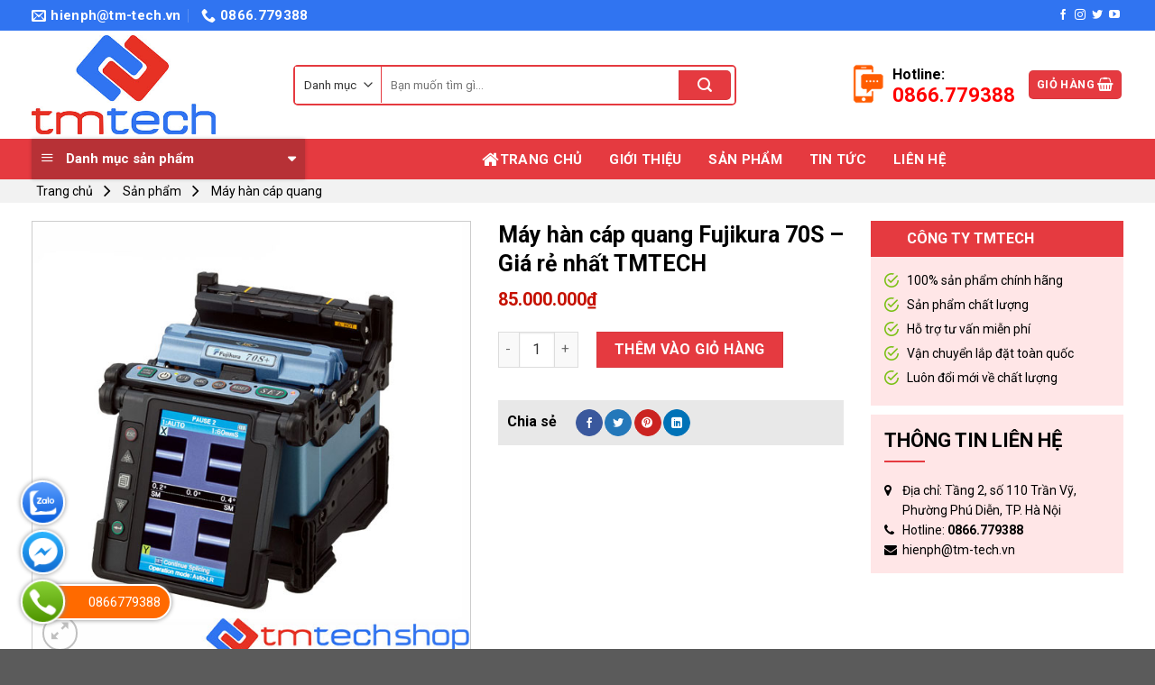

--- FILE ---
content_type: text/html; charset=UTF-8
request_url: https://mayhiensong.vn/san-pham/may-han-cap-quang-fujikura-70s-gia-re-nhat/
body_size: 32670
content:
<!DOCTYPE html>
<!--[if IE 9 ]> <html lang="vi" class="ie9 loading-site no-js"> <![endif]-->
<!--[if IE 8 ]> <html lang="vi" class="ie8 loading-site no-js"> <![endif]-->
<!--[if (gte IE 9)|!(IE)]><!--><html lang="vi" class="loading-site no-js"> <!--<![endif]-->
<head>
	<meta charset="UTF-8" />
	<link rel="profile" href="https://gmpg.org/xfn/11" />
	<link rel="pingback" href="https://mayhiensong.vn/xmlrpc.php" />

	<script>(function(html){html.className = html.className.replace(/\bno-js\b/,'js')})(document.documentElement);</script>
<meta name='robots' content='index, follow, max-image-preview:large, max-snippet:-1, max-video-preview:-1' />
	<style>img:is([sizes="auto" i], [sizes^="auto," i]) { contain-intrinsic-size: 3000px 1500px }</style>
	<meta name="viewport" content="width=device-width, initial-scale=1, maximum-scale=1" />
	<!-- This site is optimized with the Yoast SEO plugin v26.0 - https://yoast.com/wordpress/plugins/seo/ -->
	<title>Máy hàn cáp quang Fujikura 70S - Giá rẻ nhất TMTECH</title>
	<meta name="description" content="Fujikura 70s là máy hàn cáp quang bán chạy nhất thị trường Việt Nam 2019. Phân phối trực tiếp tại tmtech. Giao hàng toàn quốc..." />
	<link rel="canonical" href="https://mayhiensong.vn/san-pham/may-han-cap-quang-fujikura-70s-gia-re-nhat/" />
	<meta property="og:locale" content="vi_VN" />
	<meta property="og:type" content="article" />
	<meta property="og:title" content="Máy hàn cáp quang Fujikura 70S - Giá rẻ nhất TMTECH" />
	<meta property="og:description" content="Fujikura 70s là máy hàn cáp quang bán chạy nhất thị trường Việt Nam 2019. Phân phối trực tiếp tại tmtech. Giao hàng toàn quốc..." />
	<meta property="og:url" content="https://mayhiensong.vn/san-pham/may-han-cap-quang-fujikura-70s-gia-re-nhat/" />
	<meta property="og:site_name" content="Công Nghệ T&amp;M" />
	<meta property="article:modified_time" content="2025-11-18T04:18:04+00:00" />
	<meta property="og:image" content="https://mayhiensong.vn/wp-content/uploads/2023/05/may-han-cap-quang-fujikura-70s-gia-tot-nhat-thi-truong-1.jpg" />
	<meta property="og:image:width" content="600" />
	<meta property="og:image:height" content="600" />
	<meta property="og:image:type" content="image/jpeg" />
	<meta name="twitter:card" content="summary_large_image" />
	<meta name="twitter:label1" content="Ước tính thời gian đọc" />
	<meta name="twitter:data1" content="7 phút" />
	<script type="application/ld+json" class="yoast-schema-graph">{"@context":"https://schema.org","@graph":[{"@type":"WebPage","@id":"https://mayhiensong.vn/san-pham/may-han-cap-quang-fujikura-70s-gia-re-nhat/","url":"https://mayhiensong.vn/san-pham/may-han-cap-quang-fujikura-70s-gia-re-nhat/","name":"Máy hàn cáp quang Fujikura 70S - Giá rẻ nhất TMTECH","isPartOf":{"@id":"https://mayhiensong.vn/#website"},"primaryImageOfPage":{"@id":"https://mayhiensong.vn/san-pham/may-han-cap-quang-fujikura-70s-gia-re-nhat/#primaryimage"},"image":{"@id":"https://mayhiensong.vn/san-pham/may-han-cap-quang-fujikura-70s-gia-re-nhat/#primaryimage"},"thumbnailUrl":"https://mayhiensong.vn/wp-content/uploads/2023/05/may-han-cap-quang-fujikura-70s-gia-tot-nhat-thi-truong-1.jpg","datePublished":"2023-05-15T08:10:38+00:00","dateModified":"2025-11-18T04:18:04+00:00","description":"Fujikura 70s là máy hàn cáp quang bán chạy nhất thị trường Việt Nam 2019. Phân phối trực tiếp tại tmtech. Giao hàng toàn quốc...","breadcrumb":{"@id":"https://mayhiensong.vn/san-pham/may-han-cap-quang-fujikura-70s-gia-re-nhat/#breadcrumb"},"inLanguage":"vi","potentialAction":[{"@type":"ReadAction","target":["https://mayhiensong.vn/san-pham/may-han-cap-quang-fujikura-70s-gia-re-nhat/"]}]},{"@type":"ImageObject","inLanguage":"vi","@id":"https://mayhiensong.vn/san-pham/may-han-cap-quang-fujikura-70s-gia-re-nhat/#primaryimage","url":"https://mayhiensong.vn/wp-content/uploads/2023/05/may-han-cap-quang-fujikura-70s-gia-tot-nhat-thi-truong-1.jpg","contentUrl":"https://mayhiensong.vn/wp-content/uploads/2023/05/may-han-cap-quang-fujikura-70s-gia-tot-nhat-thi-truong-1.jpg","width":600,"height":600,"caption":"May Han Cap Quang Fujikura 70s Gia Tot Nhat Thi Truong 1"},{"@type":"BreadcrumbList","@id":"https://mayhiensong.vn/san-pham/may-han-cap-quang-fujikura-70s-gia-re-nhat/#breadcrumb","itemListElement":[{"@type":"ListItem","position":1,"name":"Trang chủ","item":"https://mayhiensong.vn/"},{"@type":"ListItem","position":2,"name":"Sản phẩm","item":"https://mayhiensong.vn/san-pham/"},{"@type":"ListItem","position":3,"name":"Máy hàn cáp quang"}]},{"@type":"WebSite","@id":"https://mayhiensong.vn/#website","url":"https://mayhiensong.vn/","name":"Công Nghệ T&amp;M","description":"","potentialAction":[{"@type":"SearchAction","target":{"@type":"EntryPoint","urlTemplate":"https://mayhiensong.vn/?s={search_term_string}"},"query-input":{"@type":"PropertyValueSpecification","valueRequired":true,"valueName":"search_term_string"}}],"inLanguage":"vi"}]}</script>
	<!-- / Yoast SEO plugin. -->


<link rel='dns-prefetch' href='//fonts.googleapis.com' />
<link rel="alternate" type="application/rss+xml" title="Dòng thông tin Công Nghệ T&amp;M &raquo;" href="https://mayhiensong.vn/feed/" />
<style id='classic-theme-styles-inline-css' type='text/css'>
/*! This file is auto-generated */
.wp-block-button__link{color:#fff;background-color:#32373c;border-radius:9999px;box-shadow:none;text-decoration:none;padding:calc(.667em + 2px) calc(1.333em + 2px);font-size:1.125em}.wp-block-file__button{background:#32373c;color:#fff;text-decoration:none}
</style>
<style id='global-styles-inline-css' type='text/css'>
:root{--wp--preset--aspect-ratio--square: 1;--wp--preset--aspect-ratio--4-3: 4/3;--wp--preset--aspect-ratio--3-4: 3/4;--wp--preset--aspect-ratio--3-2: 3/2;--wp--preset--aspect-ratio--2-3: 2/3;--wp--preset--aspect-ratio--16-9: 16/9;--wp--preset--aspect-ratio--9-16: 9/16;--wp--preset--color--black: #000000;--wp--preset--color--cyan-bluish-gray: #abb8c3;--wp--preset--color--white: #ffffff;--wp--preset--color--pale-pink: #f78da7;--wp--preset--color--vivid-red: #cf2e2e;--wp--preset--color--luminous-vivid-orange: #ff6900;--wp--preset--color--luminous-vivid-amber: #fcb900;--wp--preset--color--light-green-cyan: #7bdcb5;--wp--preset--color--vivid-green-cyan: #00d084;--wp--preset--color--pale-cyan-blue: #8ed1fc;--wp--preset--color--vivid-cyan-blue: #0693e3;--wp--preset--color--vivid-purple: #9b51e0;--wp--preset--gradient--vivid-cyan-blue-to-vivid-purple: linear-gradient(135deg,rgba(6,147,227,1) 0%,rgb(155,81,224) 100%);--wp--preset--gradient--light-green-cyan-to-vivid-green-cyan: linear-gradient(135deg,rgb(122,220,180) 0%,rgb(0,208,130) 100%);--wp--preset--gradient--luminous-vivid-amber-to-luminous-vivid-orange: linear-gradient(135deg,rgba(252,185,0,1) 0%,rgba(255,105,0,1) 100%);--wp--preset--gradient--luminous-vivid-orange-to-vivid-red: linear-gradient(135deg,rgba(255,105,0,1) 0%,rgb(207,46,46) 100%);--wp--preset--gradient--very-light-gray-to-cyan-bluish-gray: linear-gradient(135deg,rgb(238,238,238) 0%,rgb(169,184,195) 100%);--wp--preset--gradient--cool-to-warm-spectrum: linear-gradient(135deg,rgb(74,234,220) 0%,rgb(151,120,209) 20%,rgb(207,42,186) 40%,rgb(238,44,130) 60%,rgb(251,105,98) 80%,rgb(254,248,76) 100%);--wp--preset--gradient--blush-light-purple: linear-gradient(135deg,rgb(255,206,236) 0%,rgb(152,150,240) 100%);--wp--preset--gradient--blush-bordeaux: linear-gradient(135deg,rgb(254,205,165) 0%,rgb(254,45,45) 50%,rgb(107,0,62) 100%);--wp--preset--gradient--luminous-dusk: linear-gradient(135deg,rgb(255,203,112) 0%,rgb(199,81,192) 50%,rgb(65,88,208) 100%);--wp--preset--gradient--pale-ocean: linear-gradient(135deg,rgb(255,245,203) 0%,rgb(182,227,212) 50%,rgb(51,167,181) 100%);--wp--preset--gradient--electric-grass: linear-gradient(135deg,rgb(202,248,128) 0%,rgb(113,206,126) 100%);--wp--preset--gradient--midnight: linear-gradient(135deg,rgb(2,3,129) 0%,rgb(40,116,252) 100%);--wp--preset--font-size--small: 13px;--wp--preset--font-size--medium: 20px;--wp--preset--font-size--large: 36px;--wp--preset--font-size--x-large: 42px;--wp--preset--spacing--20: 0.44rem;--wp--preset--spacing--30: 0.67rem;--wp--preset--spacing--40: 1rem;--wp--preset--spacing--50: 1.5rem;--wp--preset--spacing--60: 2.25rem;--wp--preset--spacing--70: 3.38rem;--wp--preset--spacing--80: 5.06rem;--wp--preset--shadow--natural: 6px 6px 9px rgba(0, 0, 0, 0.2);--wp--preset--shadow--deep: 12px 12px 50px rgba(0, 0, 0, 0.4);--wp--preset--shadow--sharp: 6px 6px 0px rgba(0, 0, 0, 0.2);--wp--preset--shadow--outlined: 6px 6px 0px -3px rgba(255, 255, 255, 1), 6px 6px rgba(0, 0, 0, 1);--wp--preset--shadow--crisp: 6px 6px 0px rgba(0, 0, 0, 1);}:where(.is-layout-flex){gap: 0.5em;}:where(.is-layout-grid){gap: 0.5em;}body .is-layout-flex{display: flex;}.is-layout-flex{flex-wrap: wrap;align-items: center;}.is-layout-flex > :is(*, div){margin: 0;}body .is-layout-grid{display: grid;}.is-layout-grid > :is(*, div){margin: 0;}:where(.wp-block-columns.is-layout-flex){gap: 2em;}:where(.wp-block-columns.is-layout-grid){gap: 2em;}:where(.wp-block-post-template.is-layout-flex){gap: 1.25em;}:where(.wp-block-post-template.is-layout-grid){gap: 1.25em;}.has-black-color{color: var(--wp--preset--color--black) !important;}.has-cyan-bluish-gray-color{color: var(--wp--preset--color--cyan-bluish-gray) !important;}.has-white-color{color: var(--wp--preset--color--white) !important;}.has-pale-pink-color{color: var(--wp--preset--color--pale-pink) !important;}.has-vivid-red-color{color: var(--wp--preset--color--vivid-red) !important;}.has-luminous-vivid-orange-color{color: var(--wp--preset--color--luminous-vivid-orange) !important;}.has-luminous-vivid-amber-color{color: var(--wp--preset--color--luminous-vivid-amber) !important;}.has-light-green-cyan-color{color: var(--wp--preset--color--light-green-cyan) !important;}.has-vivid-green-cyan-color{color: var(--wp--preset--color--vivid-green-cyan) !important;}.has-pale-cyan-blue-color{color: var(--wp--preset--color--pale-cyan-blue) !important;}.has-vivid-cyan-blue-color{color: var(--wp--preset--color--vivid-cyan-blue) !important;}.has-vivid-purple-color{color: var(--wp--preset--color--vivid-purple) !important;}.has-black-background-color{background-color: var(--wp--preset--color--black) !important;}.has-cyan-bluish-gray-background-color{background-color: var(--wp--preset--color--cyan-bluish-gray) !important;}.has-white-background-color{background-color: var(--wp--preset--color--white) !important;}.has-pale-pink-background-color{background-color: var(--wp--preset--color--pale-pink) !important;}.has-vivid-red-background-color{background-color: var(--wp--preset--color--vivid-red) !important;}.has-luminous-vivid-orange-background-color{background-color: var(--wp--preset--color--luminous-vivid-orange) !important;}.has-luminous-vivid-amber-background-color{background-color: var(--wp--preset--color--luminous-vivid-amber) !important;}.has-light-green-cyan-background-color{background-color: var(--wp--preset--color--light-green-cyan) !important;}.has-vivid-green-cyan-background-color{background-color: var(--wp--preset--color--vivid-green-cyan) !important;}.has-pale-cyan-blue-background-color{background-color: var(--wp--preset--color--pale-cyan-blue) !important;}.has-vivid-cyan-blue-background-color{background-color: var(--wp--preset--color--vivid-cyan-blue) !important;}.has-vivid-purple-background-color{background-color: var(--wp--preset--color--vivid-purple) !important;}.has-black-border-color{border-color: var(--wp--preset--color--black) !important;}.has-cyan-bluish-gray-border-color{border-color: var(--wp--preset--color--cyan-bluish-gray) !important;}.has-white-border-color{border-color: var(--wp--preset--color--white) !important;}.has-pale-pink-border-color{border-color: var(--wp--preset--color--pale-pink) !important;}.has-vivid-red-border-color{border-color: var(--wp--preset--color--vivid-red) !important;}.has-luminous-vivid-orange-border-color{border-color: var(--wp--preset--color--luminous-vivid-orange) !important;}.has-luminous-vivid-amber-border-color{border-color: var(--wp--preset--color--luminous-vivid-amber) !important;}.has-light-green-cyan-border-color{border-color: var(--wp--preset--color--light-green-cyan) !important;}.has-vivid-green-cyan-border-color{border-color: var(--wp--preset--color--vivid-green-cyan) !important;}.has-pale-cyan-blue-border-color{border-color: var(--wp--preset--color--pale-cyan-blue) !important;}.has-vivid-cyan-blue-border-color{border-color: var(--wp--preset--color--vivid-cyan-blue) !important;}.has-vivid-purple-border-color{border-color: var(--wp--preset--color--vivid-purple) !important;}.has-vivid-cyan-blue-to-vivid-purple-gradient-background{background: var(--wp--preset--gradient--vivid-cyan-blue-to-vivid-purple) !important;}.has-light-green-cyan-to-vivid-green-cyan-gradient-background{background: var(--wp--preset--gradient--light-green-cyan-to-vivid-green-cyan) !important;}.has-luminous-vivid-amber-to-luminous-vivid-orange-gradient-background{background: var(--wp--preset--gradient--luminous-vivid-amber-to-luminous-vivid-orange) !important;}.has-luminous-vivid-orange-to-vivid-red-gradient-background{background: var(--wp--preset--gradient--luminous-vivid-orange-to-vivid-red) !important;}.has-very-light-gray-to-cyan-bluish-gray-gradient-background{background: var(--wp--preset--gradient--very-light-gray-to-cyan-bluish-gray) !important;}.has-cool-to-warm-spectrum-gradient-background{background: var(--wp--preset--gradient--cool-to-warm-spectrum) !important;}.has-blush-light-purple-gradient-background{background: var(--wp--preset--gradient--blush-light-purple) !important;}.has-blush-bordeaux-gradient-background{background: var(--wp--preset--gradient--blush-bordeaux) !important;}.has-luminous-dusk-gradient-background{background: var(--wp--preset--gradient--luminous-dusk) !important;}.has-pale-ocean-gradient-background{background: var(--wp--preset--gradient--pale-ocean) !important;}.has-electric-grass-gradient-background{background: var(--wp--preset--gradient--electric-grass) !important;}.has-midnight-gradient-background{background: var(--wp--preset--gradient--midnight) !important;}.has-small-font-size{font-size: var(--wp--preset--font-size--small) !important;}.has-medium-font-size{font-size: var(--wp--preset--font-size--medium) !important;}.has-large-font-size{font-size: var(--wp--preset--font-size--large) !important;}.has-x-large-font-size{font-size: var(--wp--preset--font-size--x-large) !important;}
:where(.wp-block-post-template.is-layout-flex){gap: 1.25em;}:where(.wp-block-post-template.is-layout-grid){gap: 1.25em;}
:where(.wp-block-columns.is-layout-flex){gap: 2em;}:where(.wp-block-columns.is-layout-grid){gap: 2em;}
:root :where(.wp-block-pullquote){font-size: 1.5em;line-height: 1.6;}
</style>
<link rel='stylesheet' id='photoswipe-css' href='https://mayhiensong.vn/wp-content/plugins/woocommerce/assets/css/photoswipe/photoswipe.min.css?ver=10.2.3' type='text/css' media='all' />
<link rel='stylesheet' id='photoswipe-default-skin-css' href='https://mayhiensong.vn/wp-content/plugins/woocommerce/assets/css/photoswipe/default-skin/default-skin.min.css?ver=10.2.3' type='text/css' media='all' />
<style id='woocommerce-inline-inline-css' type='text/css'>
.woocommerce form .form-row .required { visibility: visible; }
</style>
<link rel='stylesheet' id='toc-style-css' href='https://mayhiensong.vn/wp-content/plugins/wp-extra/assets/css/toc.css?ver=6.8.3' type='text/css' media='all' />
<link rel='stylesheet' id='brands-styles-css' href='https://mayhiensong.vn/wp-content/plugins/woocommerce/assets/css/brands.css?ver=10.2.3' type='text/css' media='all' />
<link rel='stylesheet' id='flatsome-icons-css' href='https://mayhiensong.vn/wp-content/themes/hoabinhweb-v3-133/assets/css/fl-icons.css?ver=3.12' type='text/css' media='all' />
<link rel='stylesheet' id='flatsome-main-css' href='https://mayhiensong.vn/wp-content/themes/hoabinhweb-v3-133/assets/css/flatsome.css?ver=3.13.3' type='text/css' media='all' />
<link rel='stylesheet' id='flatsome-shop-css' href='https://mayhiensong.vn/wp-content/themes/hoabinhweb-v3-133/assets/css/flatsome-shop.css?ver=3.13.3' type='text/css' media='all' />
<link rel='stylesheet' id='flatsome-style-css' href='https://mayhiensong.vn/wp-content/themes/hoabinhweb-v3-133-child-theme/style.css?ver=3.13.3' type='text/css' media='all' />
<link rel='stylesheet' id='flatsome-googlefonts-css' href='//fonts.googleapis.com/css?family=Roboto%3Aregular%2C700%2Cregular%2C700%2Cregular&#038;display=swap&#038;ver=3.9' type='text/css' media='all' />
<script type="text/javascript" src="https://mayhiensong.vn/wp-includes/js/jquery/jquery.min.js?ver=3.7.1" id="jquery-core-js"></script>
<script type="text/javascript" src="https://mayhiensong.vn/wp-content/plugins/woocommerce/assets/js/jquery-blockui/jquery.blockUI.min.js?ver=2.7.0-wc.10.2.3" id="jquery-blockui-js" defer="defer" data-wp-strategy="defer"></script>
<script type="text/javascript" id="wc-add-to-cart-js-extra">
/* <![CDATA[ */
var wc_add_to_cart_params = {"ajax_url":"\/wp-admin\/admin-ajax.php","wc_ajax_url":"\/?wc-ajax=%%endpoint%%","i18n_view_cart":"Xem gi\u1ecf h\u00e0ng","cart_url":"https:\/\/mayhiensong.vn\/?page_id=70","is_cart":"","cart_redirect_after_add":"no"};
/* ]]> */
</script>
<script type="text/javascript" src="https://mayhiensong.vn/wp-content/plugins/woocommerce/assets/js/frontend/add-to-cart.min.js?ver=10.2.3" id="wc-add-to-cart-js" defer="defer" data-wp-strategy="defer"></script>
<script type="text/javascript" src="https://mayhiensong.vn/wp-content/plugins/woocommerce/assets/js/photoswipe/photoswipe.min.js?ver=4.1.1-wc.10.2.3" id="photoswipe-js" defer="defer" data-wp-strategy="defer"></script>
<script type="text/javascript" src="https://mayhiensong.vn/wp-content/plugins/woocommerce/assets/js/photoswipe/photoswipe-ui-default.min.js?ver=4.1.1-wc.10.2.3" id="photoswipe-ui-default-js" defer="defer" data-wp-strategy="defer"></script>
<script type="text/javascript" id="wc-single-product-js-extra">
/* <![CDATA[ */
var wc_single_product_params = {"i18n_required_rating_text":"Vui l\u00f2ng ch\u1ecdn m\u1ed9t m\u1ee9c \u0111\u00e1nh gi\u00e1","i18n_rating_options":["1 tr\u00ean 5 sao","2 tr\u00ean 5 sao","3 tr\u00ean 5 sao","4 tr\u00ean 5 sao","5 tr\u00ean 5 sao"],"i18n_product_gallery_trigger_text":"Xem th\u01b0 vi\u1ec7n \u1ea3nh to\u00e0n m\u00e0n h\u00ecnh","review_rating_required":"yes","flexslider":{"rtl":false,"animation":"slide","smoothHeight":true,"directionNav":false,"controlNav":"thumbnails","slideshow":false,"animationSpeed":500,"animationLoop":false,"allowOneSlide":false},"zoom_enabled":"","zoom_options":[],"photoswipe_enabled":"1","photoswipe_options":{"shareEl":false,"closeOnScroll":false,"history":false,"hideAnimationDuration":0,"showAnimationDuration":0},"flexslider_enabled":""};
/* ]]> */
</script>
<script type="text/javascript" src="https://mayhiensong.vn/wp-content/plugins/woocommerce/assets/js/frontend/single-product.min.js?ver=10.2.3" id="wc-single-product-js" defer="defer" data-wp-strategy="defer"></script>
<script type="text/javascript" src="https://mayhiensong.vn/wp-content/plugins/woocommerce/assets/js/js-cookie/js.cookie.min.js?ver=2.1.4-wc.10.2.3" id="js-cookie-js" defer="defer" data-wp-strategy="defer"></script>
<script type="text/javascript" id="woocommerce-js-extra">
/* <![CDATA[ */
var woocommerce_params = {"ajax_url":"\/wp-admin\/admin-ajax.php","wc_ajax_url":"\/?wc-ajax=%%endpoint%%","i18n_password_show":"Hi\u1ec3n th\u1ecb m\u1eadt kh\u1ea9u","i18n_password_hide":"\u1ea8n m\u1eadt kh\u1ea9u"};
/* ]]> */
</script>
<script type="text/javascript" src="https://mayhiensong.vn/wp-content/plugins/woocommerce/assets/js/frontend/woocommerce.min.js?ver=10.2.3" id="woocommerce-js" defer="defer" data-wp-strategy="defer"></script>
<link rel="https://api.w.org/" href="https://mayhiensong.vn/wp-json/" /><link rel="alternate" title="JSON" type="application/json" href="https://mayhiensong.vn/wp-json/wp/v2/product/1019" /><link rel="EditURI" type="application/rsd+xml" title="RSD" href="https://mayhiensong.vn/xmlrpc.php?rsd" />
<link rel='shortlink' href='https://mayhiensong.vn/?p=1019' />
<link rel="alternate" title="oNhúng (JSON)" type="application/json+oembed" href="https://mayhiensong.vn/wp-json/oembed/1.0/embed?url=https%3A%2F%2Fmayhiensong.vn%2Fsan-pham%2Fmay-han-cap-quang-fujikura-70s-gia-re-nhat%2F" />
<link rel="alternate" title="oNhúng (XML)" type="text/xml+oembed" href="https://mayhiensong.vn/wp-json/oembed/1.0/embed?url=https%3A%2F%2Fmayhiensong.vn%2Fsan-pham%2Fmay-han-cap-quang-fujikura-70s-gia-re-nhat%2F&#038;format=xml" />
<!-- Google tag (gtag.js) -->
<script async src="https://www.googletagmanager.com/gtag/js?id=G-QVYWS3HYQ4"></script>
<script>
  window.dataLayer = window.dataLayer || [];
  function gtag(){dataLayer.push(arguments);}
  gtag('js', new Date());

  gtag('config', 'G-QVYWS3HYQ4');
</script><style>.bg{opacity: 0; transition: opacity 1s; -webkit-transition: opacity 1s;} .bg-loaded{opacity: 1;}</style><!--[if IE]><link rel="stylesheet" type="text/css" href="https://mayhiensong.vn/wp-content/themes/hoabinhweb-v3-133/assets/css/ie-fallback.css"><script src="//cdnjs.cloudflare.com/ajax/libs/html5shiv/3.6.1/html5shiv.js"></script><script>var head = document.getElementsByTagName('head')[0],style = document.createElement('style');style.type = 'text/css';style.styleSheet.cssText = ':before,:after{content:none !important';head.appendChild(style);setTimeout(function(){head.removeChild(style);}, 0);</script><script src="https://mayhiensong.vn/wp-content/themes/hoabinhweb-v3-133/assets/libs/ie-flexibility.js"></script><![endif]--><link rel='stylesheet' href='https://cdn.rawgit.com/Pagawa/PgwMenu/1.0.1/pgwmenu.min.css'>
<script src='//ajax.googleapis.com/ajax/libs/jquery/1.11.0/jquery.min.js'></script>
<script src='https://cdn.rawgit.com/Pagawa/PgwMenu/1.0.1/pgwmenu.min.js'></script> 	<noscript><style>.woocommerce-product-gallery{ opacity: 1 !important; }</style></noscript>
	<link rel="icon" href="https://mayhiensong.vn/wp-content/uploads/2021/07/cropped-tm-logo-32x32.jpg" sizes="32x32" />
<link rel="icon" href="https://mayhiensong.vn/wp-content/uploads/2021/07/cropped-tm-logo-192x192.jpg" sizes="192x192" />
<link rel="apple-touch-icon" href="https://mayhiensong.vn/wp-content/uploads/2021/07/cropped-tm-logo-180x180.jpg" />
<meta name="msapplication-TileImage" content="https://mayhiensong.vn/wp-content/uploads/2021/07/cropped-tm-logo-270x270.jpg" />
<style id="custom-css" type="text/css">:root {--primary-color: #e53a40;}.full-width .ubermenu-nav, .container, .row{max-width: 1240px}.row.row-collapse{max-width: 1210px}.row.row-small{max-width: 1232.5px}.row.row-large{max-width: 1270px}.header-main{height: 120px}#logo img{max-height: 120px}#logo{width:260px;}#logo img{padding:5px 0;}.header-bottom{min-height: 45px}.header-top{min-height: 30px}.transparent .header-main{height: 30px}.transparent #logo img{max-height: 30px}.has-transparent + .page-title:first-of-type,.has-transparent + #main > .page-title,.has-transparent + #main > div > .page-title,.has-transparent + #main .page-header-wrapper:first-of-type .page-title{padding-top: 110px;}.header.show-on-scroll,.stuck .header-main{height:70px!important}.stuck #logo img{max-height: 70px!important}.search-form{ width: 80%;}.header-bg-color, .header-wrapper {background-color: #ffffff}.header-bottom {background-color: #e53a40}.header-main .nav > li > a{line-height: 30px }.stuck .header-main .nav > li > a{line-height: 50px }.header-bottom-nav > li > a{line-height: 30px }@media (max-width: 549px) {.header-main{height: 70px}#logo img{max-height: 70px}}.header-top{background-color:#3074f1!important;}/* Color */.accordion-title.active, .has-icon-bg .icon .icon-inner,.logo a, .primary.is-underline, .primary.is-link, .badge-outline .badge-inner, .nav-outline > li.active> a,.nav-outline >li.active > a, .cart-icon strong,[data-color='primary'], .is-outline.primary{color: #e53a40;}/* Color !important */[data-text-color="primary"]{color: #e53a40!important;}/* Background Color */[data-text-bg="primary"]{background-color: #e53a40;}/* Background */.scroll-to-bullets a,.featured-title, .label-new.menu-item > a:after, .nav-pagination > li > .current,.nav-pagination > li > span:hover,.nav-pagination > li > a:hover,.has-hover:hover .badge-outline .badge-inner,button[type="submit"], .button.wc-forward:not(.checkout):not(.checkout-button), .button.submit-button, .button.primary:not(.is-outline),.featured-table .title,.is-outline:hover, .has-icon:hover .icon-label,.nav-dropdown-bold .nav-column li > a:hover, .nav-dropdown.nav-dropdown-bold > li > a:hover, .nav-dropdown-bold.dark .nav-column li > a:hover, .nav-dropdown.nav-dropdown-bold.dark > li > a:hover, .is-outline:hover, .tagcloud a:hover,.grid-tools a, input[type='submit']:not(.is-form), .box-badge:hover .box-text, input.button.alt,.nav-box > li > a:hover,.nav-box > li.active > a,.nav-pills > li.active > a ,.current-dropdown .cart-icon strong, .cart-icon:hover strong, .nav-line-bottom > li > a:before, .nav-line-grow > li > a:before, .nav-line > li > a:before,.banner, .header-top, .slider-nav-circle .flickity-prev-next-button:hover svg, .slider-nav-circle .flickity-prev-next-button:hover .arrow, .primary.is-outline:hover, .button.primary:not(.is-outline), input[type='submit'].primary, input[type='submit'].primary, input[type='reset'].button, input[type='button'].primary, .badge-inner{background-color: #e53a40;}/* Border */.nav-vertical.nav-tabs > li.active > a,.scroll-to-bullets a.active,.nav-pagination > li > .current,.nav-pagination > li > span:hover,.nav-pagination > li > a:hover,.has-hover:hover .badge-outline .badge-inner,.accordion-title.active,.featured-table,.is-outline:hover, .tagcloud a:hover,blockquote, .has-border, .cart-icon strong:after,.cart-icon strong,.blockUI:before, .processing:before,.loading-spin, .slider-nav-circle .flickity-prev-next-button:hover svg, .slider-nav-circle .flickity-prev-next-button:hover .arrow, .primary.is-outline:hover{border-color: #e53a40}.nav-tabs > li.active > a{border-top-color: #e53a40}.widget_shopping_cart_content .blockUI.blockOverlay:before { border-left-color: #e53a40 }.woocommerce-checkout-review-order .blockUI.blockOverlay:before { border-left-color: #e53a40 }/* Fill */.slider .flickity-prev-next-button:hover svg,.slider .flickity-prev-next-button:hover .arrow{fill: #e53a40;}/* Background Color */[data-icon-label]:after, .secondary.is-underline:hover,.secondary.is-outline:hover,.icon-label,.button.secondary:not(.is-outline),.button.alt:not(.is-outline), .badge-inner.on-sale, .button.checkout, .single_add_to_cart_button, .current .breadcrumb-step{ background-color:#e53a40; }[data-text-bg="secondary"]{background-color: #e53a40;}/* Color */.secondary.is-underline,.secondary.is-link, .secondary.is-outline,.stars a.active, .star-rating:before, .woocommerce-page .star-rating:before,.star-rating span:before, .color-secondary{color: #e53a40}/* Color !important */[data-text-color="secondary"]{color: #e53a40!important;}/* Border */.secondary.is-outline:hover{border-color:#e53a40}.success.is-underline:hover,.success.is-outline:hover,.success{background-color: #e53a40}.success-color, .success.is-link, .success.is-outline{color: #e53a40;}.success-border{border-color: #e53a40!important;}/* Color !important */[data-text-color="success"]{color: #e53a40!important;}/* Background Color */[data-text-bg="success"]{background-color: #e53a40;}.alert.is-underline:hover,.alert.is-outline:hover,.alert{background-color: #e53a40}.alert.is-link, .alert.is-outline, .color-alert{color: #e53a40;}/* Color !important */[data-text-color="alert"]{color: #e53a40!important;}/* Background Color */[data-text-bg="alert"]{background-color: #e53a40;}body{font-size: 100%;}body{font-family:"Roboto", sans-serif}body{font-weight: 0}body{color: #000000}.nav > li > a {font-family:"Roboto", sans-serif;}.mobile-sidebar-levels-2 .nav > li > ul > li > a {font-family:"Roboto", sans-serif;}.nav > li > a {font-weight: 700;}.mobile-sidebar-levels-2 .nav > li > ul > li > a {font-weight: 700;}h1,h2,h3,h4,h5,h6,.heading-font, .off-canvas-center .nav-sidebar.nav-vertical > li > a{font-family: "Roboto", sans-serif;}h1,h2,h3,h4,h5,h6,.heading-font,.banner h1,.banner h2{font-weight: 700;}h1,h2,h3,h4,h5,h6,.heading-font{color: #000000;}.breadcrumbs{text-transform: none;}.alt-font{font-family: "Roboto", sans-serif;}.alt-font{font-weight: 0!important;}.header:not(.transparent) .header-nav-main.nav > li > a {color: #000000;}.header:not(.transparent) .header-nav-main.nav > li > a:hover,.header:not(.transparent) .header-nav-main.nav > li.active > a,.header:not(.transparent) .header-nav-main.nav > li.current > a,.header:not(.transparent) .header-nav-main.nav > li > a.active,.header:not(.transparent) .header-nav-main.nav > li > a.current{color: #ed3952;}.header-nav-main.nav-line-bottom > li > a:before,.header-nav-main.nav-line-grow > li > a:before,.header-nav-main.nav-line > li > a:before,.header-nav-main.nav-box > li > a:hover,.header-nav-main.nav-box > li.active > a,.header-nav-main.nav-pills > li > a:hover,.header-nav-main.nav-pills > li.active > a{color:#FFF!important;background-color: #ed3952;}.header:not(.transparent) .header-bottom-nav.nav > li > a{color: #ffffff;}.header:not(.transparent) .header-bottom-nav.nav > li > a:hover,.header:not(.transparent) .header-bottom-nav.nav > li.active > a,.header:not(.transparent) .header-bottom-nav.nav > li.current > a,.header:not(.transparent) .header-bottom-nav.nav > li > a.active,.header:not(.transparent) .header-bottom-nav.nav > li > a.current{color: #eeee22;}.header-bottom-nav.nav-line-bottom > li > a:before,.header-bottom-nav.nav-line-grow > li > a:before,.header-bottom-nav.nav-line > li > a:before,.header-bottom-nav.nav-box > li > a:hover,.header-bottom-nav.nav-box > li.active > a,.header-bottom-nav.nav-pills > li > a:hover,.header-bottom-nav.nav-pills > li.active > a{color:#FFF!important;background-color: #eeee22;}a{color: #1e73be;}.has-equal-box-heights .box-image {padding-top: 100%;}@media screen and (min-width: 550px){.products .box-vertical .box-image{min-width: 300px!important;width: 300px!important;}}.header-main .social-icons,.header-main .cart-icon strong,.header-main .menu-title,.header-main .header-button > .button.is-outline,.header-main .nav > li > a > i:not(.icon-angle-down){color: #000000!important;}.header-main .header-button > .button.is-outline,.header-main .cart-icon strong:after,.header-main .cart-icon strong{border-color: #000000!important;}.header-main .header-button > .button:not(.is-outline){background-color: #000000!important;}.header-main .current-dropdown .cart-icon strong,.header-main .header-button > .button:hover,.header-main .header-button > .button:hover i,.header-main .header-button > .button:hover span{color:#FFF!important;}.header-main .menu-title:hover,.header-main .social-icons a:hover,.header-main .header-button > .button.is-outline:hover,.header-main .nav > li > a:hover > i:not(.icon-angle-down){color: #ed3952!important;}.header-main .current-dropdown .cart-icon strong,.header-main .header-button > .button:hover{background-color: #ed3952!important;}.header-main .current-dropdown .cart-icon strong:after,.header-main .current-dropdown .cart-icon strong,.header-main .header-button > .button:hover{border-color: #ed3952!important;}.footer-1{background-color: #f4f4f4}.page-title-small + main .product-container > .row{padding-top:0;}.label-new.menu-item > a:after{content:"New";}.label-hot.menu-item > a:after{content:"Hot";}.label-sale.menu-item > a:after{content:"Sale";}.label-popular.menu-item > a:after{content:"Popular";}</style></head>

<body data-rsssl=1 class="wp-singular product-template-default single single-product postid-1019 wp-theme-hoabinhweb-v3-133 wp-child-theme-hoabinhweb-v3-133-child-theme theme-hoabinhweb-v3-133 woocommerce woocommerce-page woocommerce-no-js lightbox nav-dropdown-has-arrow nav-dropdown-has-shadow nav-dropdown-has-border parallax-mobile">


<a class="skip-link screen-reader-text" href="#main">Skip to content</a>

<div id="wrapper">

	
	<header id="header" class="header has-sticky sticky-jump">
		<div class="header-wrapper">
			<div id="top-bar" class="header-top hide-for-sticky nav-dark hide-for-medium">
    <div class="flex-row container">
      <div class="flex-col hide-for-medium flex-left">
          <ul class="nav nav-left medium-nav-center nav-small  nav-divided">
              <li class="header-contact-wrapper">
		<ul id="header-contact" class="nav nav-divided nav-uppercase header-contact">
		
						<li class="">
			  <a href="mailto:hienph@tm-tech.vn" class="tooltip" title="hienph@tm-tech.vn">
				  <i class="icon-envelop" style="font-size:16px;"></i>			       <span>
			       	hienph@tm-tech.vn			       </span>
			  </a>
			</li>
					
			
						<li class="">
			  <a href="tel:0866.779388" class="tooltip" title="0866.779388">
			     <i class="icon-phone" style="font-size:16px;"></i>			      <span>0866.779388</span>
			  </a>
			</li>
				</ul>
</li>          </ul>
      </div>

      <div class="flex-col hide-for-medium flex-center">
          <ul class="nav nav-center nav-small  nav-divided">
                        </ul>
      </div>

      <div class="flex-col hide-for-medium flex-right">
         <ul class="nav top-bar-nav nav-right nav-small  nav-divided">
              <li class="html header-social-icons ml-0">
	<div class="social-icons follow-icons" ><a href="#" target="_blank" data-label="Facebook"  rel="noopener noreferrer nofollow" class="icon plain facebook tooltip" title="Follow on Facebook"><i class="icon-facebook" ></i></a><a href="#" target="_blank" rel="noopener noreferrer nofollow" data-label="Instagram" class="icon plain  instagram tooltip" title="Follow on Instagram"><i class="icon-instagram" ></i></a><a href="#" target="_blank"  data-label="Twitter"  rel="noopener noreferrer nofollow" class="icon plain  twitter tooltip" title="Follow on Twitter"><i class="icon-twitter" ></i></a><a href="#" target="_blank" rel="noopener noreferrer nofollow" data-label="YouTube" class="icon plain  youtube tooltip" title="Follow on YouTube"><i class="icon-youtube" ></i></a></div></li>          </ul>
      </div>

      
    </div>
</div>
<div id="masthead" class="header-main hide-for-sticky">
      <div class="header-inner flex-row container logo-left medium-logo-center" role="navigation">

          <!-- Logo -->
          <div id="logo" class="flex-col logo">
            <!-- Header logo -->
<a href="https://mayhiensong.vn/" title="Công Nghệ T&amp;M" rel="home">
    <img width="260" height="120" src="https://mayhiensong.vn/wp-content/uploads/2021/07/tm-logo.jpg" class="header_logo header-logo" alt="Công Nghệ T&amp;M"/><img  width="260" height="120" src="https://mayhiensong.vn/wp-content/uploads/2021/07/tm-logo.jpg" class="header-logo-dark" alt="Công Nghệ T&amp;M"/></a>
          </div>

          <!-- Mobile Left Elements -->
          <div class="flex-col show-for-medium flex-left">
            <ul class="mobile-nav nav nav-left ">
              <li class="nav-icon has-icon">
  <div class="header-button">		<a href="#" data-open="#main-menu" data-pos="left" data-bg="main-menu-overlay" data-color="" class="icon primary button round is-small" aria-label="Menu" aria-controls="main-menu" aria-expanded="false">
		
		  <i class="icon-menu" ></i>
		  <span class="menu-title uppercase hide-for-small">Menu</span>		</a>
	 </div> </li>            </ul>
          </div>

          <!-- Left Elements -->
          <div class="flex-col hide-for-medium flex-left
            flex-grow">
            <ul class="header-nav header-nav-main nav nav-left  nav-uppercase" >
              <li class="header-search-form search-form html relative has-icon">
	<div class="header-search-form-wrapper">
		<div class="searchform-wrapper ux-search-box relative is-normal"><form role="search" method="get" class="searchform" action="https://mayhiensong.vn/">
	<div class="flex-row relative">
					<div class="flex-col search-form-categories">
				<select class="search_categories resize-select mb-0" name="product_cat"><option value="" selected='selected'>Danh mục</option><option value="chua-phan-loai">Chưa phân loại</option><option value="may-do-cap-quang-2">Máy đo cáp quang</option><option value="may-do-lcr">Máy Đo LCR</option><option value="may-do-tong-hop">Máy Đo Tổng Hợp</option><option value="may-han-cap-quang">Máy hàn cáp quang</option><option value="may-hien-song">Máy Hiện Sóng</option><option value="may-phan-tich-mang-vector">Máy Phân Tích Mạng Vector</option><option value="may-phan-tich-pho">Máy Phân Tích Phổ, Tín Hiệu</option><option value="may-phan-tich-song-dung">Máy Phân Tích Sóng Đứng</option><option value="may-phat-tin-hieu-rf">Máy Phát Tín Hiệu RF</option><option value="may-phat-xung-2">Máy Phát Xung, Phát Hàm</option><option value="nguon-1-chieu">Nguồn 1 Chiều, Xoay Chiều</option><option value="phu-kien-vat-tu-rf">Phụ Kiện, Vật Tư RF</option></select>			</div><!-- .flex-col -->
						<div class="flex-col flex-grow">
			<label class="screen-reader-text" for="woocommerce-product-search-field-0">Tìm kiếm:</label>
			<input type="search" id="woocommerce-product-search-field-0" class="search-field mb-0" placeholder="Bạn muốn tìm gì..." value="" name="s" />
			<input type="hidden" name="post_type" value="product" />
					</div><!-- .flex-col -->
		<div class="flex-col">
			<button type="submit" value="Tìm kiếm" class="ux-search-submit submit-button secondary button icon mb-0">
				<i class="icon-search" ></i>			</button>
		</div><!-- .flex-col -->
	</div><!-- .flex-row -->
	<div class="live-search-results text-left z-top"></div>
</form>
</div>	</div>
</li>            </ul>
          </div>

          <!-- Right Elements -->
          <div class="flex-col hide-for-medium flex-right">
            <ul class="header-nav header-nav-main nav nav-right  nav-uppercase">
              <li class="html custom html_topbar_left"><ul class="hotline-top">
<li class="hotline-text">Hotline:</li>
<li class="hotline-phone">0866.779388</li>
</ul></li><li class="cart-item has-icon has-dropdown">
<div class="header-button">
<a href="https://mayhiensong.vn/?page_id=70" title="Giỏ hàng" class="header-cart-link icon primary button round is-small">


<span class="header-cart-title">
   Giỏ hàng     </span>

    <i class="icon-shopping-basket"
    data-icon-label="0">
  </i>
  </a>
</div>
 <ul class="nav-dropdown nav-dropdown-default">
    <li class="html widget_shopping_cart">
      <div class="widget_shopping_cart_content">
        

	<p class="woocommerce-mini-cart__empty-message">Chưa có sản phẩm trong giỏ hàng.</p>


      </div>
    </li>
     </ul>

</li>
            </ul>
          </div>

          <!-- Mobile Right Elements -->
          <div class="flex-col show-for-medium flex-right">
            <ul class="mobile-nav nav nav-right ">
              <li class="cart-item has-icon">

<div class="header-button">      <a href="https://mayhiensong.vn/?page_id=70" class="header-cart-link off-canvas-toggle nav-top-link icon primary button round is-small" data-open="#cart-popup" data-class="off-canvas-cart" title="Giỏ hàng" data-pos="right">
  
    <i class="icon-shopping-basket"
    data-icon-label="0">
  </i>
  </a>
</div>

  <!-- Cart Sidebar Popup -->
  <div id="cart-popup" class="mfp-hide widget_shopping_cart">
  <div class="cart-popup-inner inner-padding">
      <div class="cart-popup-title text-center">
          <h4 class="uppercase">Giỏ hàng</h4>
          <div class="is-divider"></div>
      </div>
      <div class="widget_shopping_cart_content">
          

	<p class="woocommerce-mini-cart__empty-message">Chưa có sản phẩm trong giỏ hàng.</p>


      </div>
             <div class="cart-sidebar-content relative"></div>  </div>
  </div>

</li>
            </ul>
          </div>

      </div>
     
      </div><div id="wide-nav" class="header-bottom wide-nav nav-dark flex-has-center">
    <div class="flex-row container">

                        <div class="flex-col hide-for-medium flex-left">
                <ul class="nav header-nav header-bottom-nav nav-left  nav-uppercase">
                    <div id="mega-menu-wrap" class="ot-vm-click"><div id="mega-menu-title"> <i class="icon-menu"></i> Danh mục sản phẩm</div><div id="mega_menu" class="menu-dmsp sf-menu sf-vertical"><ul id="menu-danh-muc-san-pham" class="menu"><li id="menu-item-430" class="menu-item menu-item-type-taxonomy menu-item-object-product_cat menu-item-has-children menu-item-430"><a href="https://mayhiensong.vn/danh-muc/may-hien-song/">Máy Hiện Sóng</a>
<ul class="sub-menu">
	<li id="menu-item-444" class="menu-item menu-item-type-taxonomy menu-item-object-product_cat menu-item-444"><a href="https://mayhiensong.vn/danh-muc/may-hien-song/may-hien-song-so/">Máy hiện sóng số</a></li>
	<li id="menu-item-445" class="menu-item menu-item-type-taxonomy menu-item-object-product_cat menu-item-445"><a href="https://mayhiensong.vn/danh-muc/may-hien-song/may-hien-song-cam-tay/">Máy hiện sóng cầm tay</a></li>
	<li id="menu-item-446" class="menu-item menu-item-type-taxonomy menu-item-object-product_cat menu-item-446"><a href="https://mayhiensong.vn/danh-muc/may-hien-song/may-hien-song-tuong-tu/">Máy hiện sóng tương tự</a></li>
	<li id="menu-item-447" class="menu-item menu-item-type-taxonomy menu-item-object-product_cat menu-item-447"><a href="https://mayhiensong.vn/danh-muc/may-hien-song/phu-kien-may-hien-song/">Phụ kiện máy hiện sóng</a></li>
</ul>
</li>
<li id="menu-item-431" class="menu-item menu-item-type-taxonomy menu-item-object-product_cat menu-item-has-children menu-item-431"><a href="https://mayhiensong.vn/danh-muc/may-phan-tich-pho/">Máy Phân Tích Phổ, Tín Hiệu</a>
<ul class="sub-menu">
	<li id="menu-item-881" class="menu-item menu-item-type-taxonomy menu-item-object-product_cat menu-item-881"><a href="https://mayhiensong.vn/danh-muc/may-phan-tich-pho/uni-t/">Uni-T</a></li>
	<li id="menu-item-879" class="menu-item menu-item-type-taxonomy menu-item-object-product_cat menu-item-879"><a href="https://mayhiensong.vn/danh-muc/may-phan-tich-pho/gsi-protek-nguon-1-chieu/">Gsi-Protek</a></li>
	<li id="menu-item-882" class="menu-item menu-item-type-taxonomy menu-item-object-product_cat menu-item-882"><a href="https://mayhiensong.vn/danh-muc/may-phan-tich-pho/owon/">Owon</a></li>
	<li id="menu-item-883" class="menu-item menu-item-type-taxonomy menu-item-object-product_cat menu-item-883"><a href="https://mayhiensong.vn/danh-muc/may-phan-tich-pho/siglent/">Siglent</a></li>
	<li id="menu-item-884" class="menu-item menu-item-type-taxonomy menu-item-object-product_cat menu-item-884"><a href="https://mayhiensong.vn/danh-muc/may-phan-tich-pho/tektronix/">Tektronix</a></li>
</ul>
</li>
<li id="menu-item-433" class="menu-item menu-item-type-taxonomy menu-item-object-product_cat menu-item-has-children menu-item-433"><a href="https://mayhiensong.vn/danh-muc/may-phan-tich-mang-vector/">Máy Phân Tích Mạng Vector</a>
<ul class="sub-menu">
	<li id="menu-item-886" class="menu-item menu-item-type-taxonomy menu-item-object-product_cat menu-item-886"><a href="https://mayhiensong.vn/danh-muc/may-phan-tich-mang-vector/saluki/">Saluki</a></li>
	<li id="menu-item-887" class="menu-item menu-item-type-taxonomy menu-item-object-product_cat menu-item-887"><a href="https://mayhiensong.vn/danh-muc/may-phan-tich-mang-vector/ceyear/">Ceyear</a></li>
	<li id="menu-item-888" class="menu-item menu-item-type-taxonomy menu-item-object-product_cat menu-item-888"><a href="https://mayhiensong.vn/danh-muc/may-phat-tin-hieu-rf/keysight-may-phat-tin-hieu-rf/">Keysight</a></li>
	<li id="menu-item-889" class="menu-item menu-item-type-taxonomy menu-item-object-product_cat menu-item-889"><a href="https://mayhiensong.vn/danh-muc/may-phan-tich-mang-vector/rs/">R&amp;S</a></li>
</ul>
</li>
<li id="menu-item-434" class="menu-item menu-item-type-taxonomy menu-item-object-product_cat menu-item-434"><a href="https://mayhiensong.vn/danh-muc/may-phan-tich-song-dung/">Máy Phân Tích Sóng Đứng</a></li>
<li id="menu-item-435" class="menu-item menu-item-type-taxonomy menu-item-object-product_cat menu-item-435"><a href="https://mayhiensong.vn/danh-muc/may-phat-xung-2/">Máy Phát Xung, Phát Hàm</a></li>
<li id="menu-item-437" class="menu-item menu-item-type-taxonomy menu-item-object-product_cat menu-item-has-children menu-item-437"><a href="https://mayhiensong.vn/danh-muc/may-phat-tin-hieu-rf/">Máy Phát Tín Hiệu RF</a>
<ul class="sub-menu">
	<li id="menu-item-891" class="menu-item menu-item-type-taxonomy menu-item-object-product_cat menu-item-891"><a href="https://mayhiensong.vn/danh-muc/may-phat-tin-hieu-rf/saluki-may-phat-tin-hieu-rf/">Saluki</a></li>
	<li id="menu-item-892" class="menu-item menu-item-type-taxonomy menu-item-object-product_cat menu-item-892"><a href="https://mayhiensong.vn/danh-muc/may-phat-tin-hieu-rf/ceyear-may-phat-tin-hieu-rf/">Ceyear</a></li>
	<li id="menu-item-893" class="menu-item menu-item-type-taxonomy menu-item-object-product_cat menu-item-893"><a href="https://mayhiensong.vn/danh-muc/may-phat-tin-hieu-rf/keysight-may-phat-tin-hieu-rf/">Keysight</a></li>
</ul>
</li>
<li id="menu-item-438" class="menu-item menu-item-type-taxonomy menu-item-object-product_cat menu-item-438"><a href="https://mayhiensong.vn/danh-muc/may-do-tong-hop/">Máy Đo Tổng Hợp</a></li>
<li id="menu-item-440" class="menu-item menu-item-type-taxonomy menu-item-object-product_cat menu-item-has-children menu-item-440"><a href="https://mayhiensong.vn/danh-muc/nguon-1-chieu/">Nguồn 1 Chiều, Xoay Chiều</a>
<ul class="sub-menu">
	<li id="menu-item-894" class="menu-item menu-item-type-taxonomy menu-item-object-product_cat menu-item-894"><a href="https://mayhiensong.vn/danh-muc/nguon-1-chieu/gsi-protek-may-phat-tin-hieu-rf/">Gsi-Protek</a></li>
	<li id="menu-item-895" class="menu-item menu-item-type-taxonomy menu-item-object-product_cat menu-item-895"><a href="https://mayhiensong.vn/danh-muc/nguon-1-chieu/hioki/">Hioki</a></li>
	<li id="menu-item-896" class="menu-item menu-item-type-taxonomy menu-item-object-product_cat menu-item-896"><a href="https://mayhiensong.vn/danh-muc/nguon-1-chieu/gwinstek/">Gwinstek</a></li>
	<li id="menu-item-898" class="menu-item menu-item-type-taxonomy menu-item-object-product_cat menu-item-898"><a href="https://mayhiensong.vn/danh-muc/nguon-1-chieu/keysight/">Keysight</a></li>
</ul>
</li>
<li id="menu-item-441" class="menu-item menu-item-type-taxonomy menu-item-object-product_cat menu-item-441"><a href="https://mayhiensong.vn/danh-muc/may-do-lcr/">Máy Đo LCR</a></li>
<li id="menu-item-442" class="menu-item menu-item-type-taxonomy menu-item-object-product_cat menu-item-442"><a href="https://mayhiensong.vn/danh-muc/phu-kien-vat-tu-rf/">Phụ Kiện, Vật Tư RF</a></li>
</ul></div></div>                </ul>
            </div>
            
                        <div class="flex-col hide-for-medium flex-center">
                <ul class="nav header-nav header-bottom-nav nav-center  nav-uppercase">
                    <li id="menu-item-28" class="menu-item menu-item-type-custom menu-item-object-custom menu-item-home menu-item-28 menu-item-design-default"><a href="https://mayhiensong.vn/" class="nav-top-link"><i class="fa fa-home" aria-hidden="true"></i> Trang chủ</a></li>
<li id="menu-item-29" class="menu-item menu-item-type-post_type menu-item-object-page menu-item-29 menu-item-design-default"><a href="https://mayhiensong.vn/gioi-thieu/" class="nav-top-link">Giới thiệu</a></li>
<li id="menu-item-219" class="menu-item menu-item-type-post_type menu-item-object-page current_page_parent menu-item-219 menu-item-design-default"><a href="https://mayhiensong.vn/san-pham/" class="nav-top-link">Sản phẩm</a></li>
<li id="menu-item-57" class="menu-item menu-item-type-taxonomy menu-item-object-category menu-item-57 menu-item-design-default"><a href="https://mayhiensong.vn/tin-tuc/" class="nav-top-link">Tin tức</a></li>
<li id="menu-item-59" class="menu-item menu-item-type-post_type menu-item-object-page menu-item-59 menu-item-design-default"><a href="https://mayhiensong.vn/lien-he/" class="nav-top-link">Liên hệ</a></li>
                </ul>
            </div>
            
                        <div class="flex-col hide-for-medium flex-right flex-grow">
              <ul class="nav header-nav header-bottom-nav nav-right  nav-uppercase">
                                 </ul>
            </div>
            
                          <div class="flex-col show-for-medium flex-grow">
                  <ul class="nav header-bottom-nav nav-center mobile-nav  nav-uppercase">
                      <li class="header-search-form search-form html relative has-icon">
	<div class="header-search-form-wrapper">
		<div class="searchform-wrapper ux-search-box relative is-normal"><form role="search" method="get" class="searchform" action="https://mayhiensong.vn/">
	<div class="flex-row relative">
					<div class="flex-col search-form-categories">
				<select class="search_categories resize-select mb-0" name="product_cat"><option value="" selected='selected'>Danh mục</option><option value="chua-phan-loai">Chưa phân loại</option><option value="may-do-cap-quang-2">Máy đo cáp quang</option><option value="may-do-lcr">Máy Đo LCR</option><option value="may-do-tong-hop">Máy Đo Tổng Hợp</option><option value="may-han-cap-quang">Máy hàn cáp quang</option><option value="may-hien-song">Máy Hiện Sóng</option><option value="may-phan-tich-mang-vector">Máy Phân Tích Mạng Vector</option><option value="may-phan-tich-pho">Máy Phân Tích Phổ, Tín Hiệu</option><option value="may-phan-tich-song-dung">Máy Phân Tích Sóng Đứng</option><option value="may-phat-tin-hieu-rf">Máy Phát Tín Hiệu RF</option><option value="may-phat-xung-2">Máy Phát Xung, Phát Hàm</option><option value="nguon-1-chieu">Nguồn 1 Chiều, Xoay Chiều</option><option value="phu-kien-vat-tu-rf">Phụ Kiện, Vật Tư RF</option></select>			</div><!-- .flex-col -->
						<div class="flex-col flex-grow">
			<label class="screen-reader-text" for="woocommerce-product-search-field-1">Tìm kiếm:</label>
			<input type="search" id="woocommerce-product-search-field-1" class="search-field mb-0" placeholder="Bạn muốn tìm gì..." value="" name="s" />
			<input type="hidden" name="post_type" value="product" />
					</div><!-- .flex-col -->
		<div class="flex-col">
			<button type="submit" value="Tìm kiếm" class="ux-search-submit submit-button secondary button icon mb-0">
				<i class="icon-search" ></i>			</button>
		</div><!-- .flex-col -->
	</div><!-- .flex-row -->
	<div class="live-search-results text-left z-top"></div>
</form>
</div>	</div>
</li>                  </ul>
              </div>
            
    </div>
</div>

<div class="header-bg-container fill"><div class="header-bg-image fill"></div><div class="header-bg-color fill"></div></div>		</div>
	</header>

	
	<main id="main" class="">

	<div class="shop-container">
		
			<div class="container">
	<div class="woocommerce-notices-wrapper"></div></div>
<div id="product-1019" class="product type-product post-1019 status-publish first instock product_cat-fujikura-nhat-ban product_cat-may-han-cap-quang has-post-thumbnail shipping-taxable purchasable product-type-simple">

	<div class="custom-product-page">

		<div class="product-breadcrumb-container is-normal"><nav id="breadcrumbs" class="yoast-breadcrumb breadcrumbs uppercase"><span><a property="v:title" rel="v:url" href="https://mayhiensong.vn/" >Trang chủ</a> <span class="divider"></span> <a property="v:title" rel="v:url" href="https://mayhiensong.vn/san-pham/" >Sản phẩm</a> <span class="divider"></span> <a property="v:title" rel="v:url" href="https://mayhiensong.vn/danh-muc/may-han-cap-quang/" >Máy hàn cáp quang</a></span></nav></div>

<div class="row tem-product tem-product1"  id="row-2083392705">


	<div id="col-2057182795" class="col col-left medium-5 small-12 large-5"  >
		<div class="col-inner"  >
			
			


<div class="product-images relative mb-half has-hover woocommerce-product-gallery woocommerce-product-gallery--with-images woocommerce-product-gallery--columns-4 images" data-columns="4">

  <div class="badge-container is-larger absolute left top z-1">
</div>
  <div class="image-tools absolute top show-on-hover right z-3">
      </div>

  <figure class="woocommerce-product-gallery__wrapper product-gallery-slider slider slider-nav-small mb-half has-image-zoom"
        data-flickity-options='{
                "cellAlign": "center",
                "wrapAround": true,
                "autoPlay": false,
                "prevNextButtons":true,
                "adaptiveHeight": true,
                "imagesLoaded": true,
                "lazyLoad": 1,
                "dragThreshold" : 15,
                "pageDots": false,
                "rightToLeft": false       }'>
    <div data-thumb="https://mayhiensong.vn/wp-content/uploads/2023/05/may-han-cap-quang-fujikura-70s-gia-tot-nhat-thi-truong-1-100x100.jpg" class="woocommerce-product-gallery__image slide first"><a href="https://mayhiensong.vn/wp-content/uploads/2023/05/may-han-cap-quang-fujikura-70s-gia-tot-nhat-thi-truong-1.jpg"><img width="600" height="600" src="https://mayhiensong.vn/wp-content/uploads/2023/05/may-han-cap-quang-fujikura-70s-gia-tot-nhat-thi-truong-1.jpg" class="wp-post-image skip-lazy" alt="May Han Cap Quang Fujikura 70s Gia Tot Nhat Thi Truong 1" title="May Han Cap Quang Fujikura 70s Gia Tot Nhat Thi Truong 1" data-caption="" data-src="https://mayhiensong.vn/wp-content/uploads/2023/05/may-han-cap-quang-fujikura-70s-gia-tot-nhat-thi-truong-1.jpg" data-large_image="https://mayhiensong.vn/wp-content/uploads/2023/05/may-han-cap-quang-fujikura-70s-gia-tot-nhat-thi-truong-1.jpg" data-large_image_width="600" data-large_image_height="600" decoding="async" fetchpriority="high" /></a></div><div data-thumb="https://mayhiensong.vn/wp-content/uploads/2023/05/may-han-cap-quang-fujikura-70s-gia-tot-nhat-thi-truong-3-100x100.jpg" class="woocommerce-product-gallery__image slide"><a href="https://mayhiensong.vn/wp-content/uploads/2023/05/may-han-cap-quang-fujikura-70s-gia-tot-nhat-thi-truong-3.jpg"><img width="600" height="400" src="https://mayhiensong.vn/wp-content/uploads/2023/05/may-han-cap-quang-fujikura-70s-gia-tot-nhat-thi-truong-3-600x400.jpg" class="skip-lazy" alt="May Han Cap Quang Fujikura 70s Gia Tot Nhat Thi Truong 3" title="May Han Cap Quang Fujikura 70s Gia Tot Nhat Thi Truong 3" data-caption="" data-src="https://mayhiensong.vn/wp-content/uploads/2023/05/may-han-cap-quang-fujikura-70s-gia-tot-nhat-thi-truong-3.jpg" data-large_image="https://mayhiensong.vn/wp-content/uploads/2023/05/may-han-cap-quang-fujikura-70s-gia-tot-nhat-thi-truong-3.jpg" data-large_image_width="700" data-large_image_height="467" decoding="async" /></a></div><div data-thumb="https://mayhiensong.vn/wp-content/uploads/2023/05/may-han-cap-quang-fujikura-70s-gia-tot-nhat-thi-truong-100x100.jpg" class="woocommerce-product-gallery__image slide"><a href="https://mayhiensong.vn/wp-content/uploads/2023/05/may-han-cap-quang-fujikura-70s-gia-tot-nhat-thi-truong.jpg"><img width="600" height="599" src="https://mayhiensong.vn/wp-content/uploads/2023/05/may-han-cap-quang-fujikura-70s-gia-tot-nhat-thi-truong.jpg" class="skip-lazy" alt="May Han Cap Quang Fujikura 70s Gia Tot Nhat Thi Truong" title="May Han Cap Quang Fujikura 70s Gia Tot Nhat Thi Truong" data-caption="" data-src="https://mayhiensong.vn/wp-content/uploads/2023/05/may-han-cap-quang-fujikura-70s-gia-tot-nhat-thi-truong.jpg" data-large_image="https://mayhiensong.vn/wp-content/uploads/2023/05/may-han-cap-quang-fujikura-70s-gia-tot-nhat-thi-truong.jpg" data-large_image_width="600" data-large_image_height="599" decoding="async" /></a></div>  </figure>

  <div class="image-tools absolute bottom left z-3">
        <a href="#product-zoom" class="zoom-button button is-outline circle icon tooltip hide-for-small" title="Zoom">
      <i class="icon-expand" ></i>    </a>
   </div>
</div>

	<div class="product-thumbnails thumbnails slider-no-arrows slider row row-small row-slider slider-nav-small small-columns-4"
		data-flickity-options='{
			"cellAlign": "left",
			"wrapAround": false,
			"autoPlay": false,
			"prevNextButtons": true,
			"asNavFor": ".product-gallery-slider",
			"percentPosition": true,
			"imagesLoaded": true,
			"pageDots": false,
			"rightToLeft": false,
			"contain": true
		}'>
					<div class="col is-nav-selected first">
				<a>
					<img src="https://mayhiensong.vn/wp-content/uploads/2023/05/may-han-cap-quang-fujikura-70s-gia-tot-nhat-thi-truong-1-300x300.jpg" alt="May Han Cap Quang Fujikura 70s Gia Tot Nhat Thi Truong 1" width="300" height="300" class="attachment-woocommerce_thumbnail" />				</a>
			</div>
			<div class="col"><a><img src="https://mayhiensong.vn/wp-content/uploads/2023/05/may-han-cap-quang-fujikura-70s-gia-tot-nhat-thi-truong-3-300x300.jpg" alt="May Han Cap Quang Fujikura 70s Gia Tot Nhat Thi Truong 3" width="300" height="300"  class="attachment-woocommerce_thumbnail" /></a></div><div class="col"><a><img src="https://mayhiensong.vn/wp-content/uploads/2023/05/may-han-cap-quang-fujikura-70s-gia-tot-nhat-thi-truong-300x300.jpg" alt="May Han Cap Quang Fujikura 70s Gia Tot Nhat Thi Truong" width="300" height="300"  class="attachment-woocommerce_thumbnail" /></a></div>	</div>
	


		</div>
			</div>

	

	<div id="col-229394939" class="col col-center medium-4 small-12 large-4"  >
		<div class="col-inner"  >
			
			

<div class="product-title-container"><h1 class="product-title product_title entry-title">
	Máy hàn cáp quang Fujikura 70S &#8211; Giá rẻ nhất TMTECH</h1>

</div>

<div class="product-price-container is-normal"><div class="price-wrapper">
	<p class="price product-page-price ">
  <span class="woocommerce-Price-amount amount"><bdi>85.000.000<span class="woocommerce-Price-currencySymbol">&#8363;</span></bdi></span></p>
</div>
</div>



<div class="add-to-cart-container form-normal is-normal">
	
	<form class="cart" action="https://mayhiensong.vn/san-pham/may-han-cap-quang-fujikura-70s-gia-re-nhat/" method="post" enctype='multipart/form-data'>
		
			<div class="quantity buttons_added form-normal">
		<input type="button" value="-" class="minus button is-form">				<label class="screen-reader-text" for="quantity_697399bebe45f">Máy hàn cáp quang Fujikura 70S - Giá rẻ nhất TMTECH số lượng</label>
		<input
			type="number"
			id="quantity_697399bebe45f"
			class="input-text qty text"
			step="1"
			min="1"
			max=""
			name="quantity"
			value="1"
			title="Qty"
			size="4"
			placeholder=""
			inputmode="numeric" />
				<input type="button" value="+" class="plus button is-form">	</div>
	
		<button type="submit" name="add-to-cart" value="1019" class="single_add_to_cart_button button alt">Thêm vào giỏ hàng</button>

			</form>

	
</div>

<div class="social-icons share-icons share-row relative" ><a href="https://www.facebook.com/sharer.php?u=https://mayhiensong.vn/san-pham/may-han-cap-quang-fujikura-70s-gia-re-nhat/" data-label="Facebook" onclick="window.open(this.href,this.title,'width=500,height=500,top=300px,left=300px');  return false;" rel="noopener noreferrer nofollow" target="_blank" class="icon primary button circle tooltip facebook" title="Share on Facebook"><i class="icon-facebook" ></i></a><a href="https://twitter.com/share?url=https://mayhiensong.vn/san-pham/may-han-cap-quang-fujikura-70s-gia-re-nhat/" onclick="window.open(this.href,this.title,'width=500,height=500,top=300px,left=300px');  return false;" rel="noopener noreferrer nofollow" target="_blank" class="icon primary button circle tooltip twitter" title="Share on Twitter"><i class="icon-twitter" ></i></a><a href="https://pinterest.com/pin/create/button/?url=https://mayhiensong.vn/san-pham/may-han-cap-quang-fujikura-70s-gia-re-nhat/&amp;media=https://mayhiensong.vn/wp-content/uploads/2023/05/may-han-cap-quang-fujikura-70s-gia-tot-nhat-thi-truong-1.jpg&amp;description=M%C3%A1y%20h%C3%A0n%20c%C3%A1p%20quang%20Fujikura%2070S%20%26%238211%3B%20Gi%C3%A1%20r%E1%BA%BB%20nh%E1%BA%A5t%20TMTECH" onclick="window.open(this.href,this.title,'width=500,height=500,top=300px,left=300px');  return false;" rel="noopener noreferrer nofollow" target="_blank" class="icon primary button circle tooltip pinterest" title="Pin on Pinterest"><i class="icon-pinterest" ></i></a><a href="https://www.linkedin.com/shareArticle?mini=true&url=https://mayhiensong.vn/san-pham/may-han-cap-quang-fujikura-70s-gia-re-nhat/&title=M%C3%A1y%20h%C3%A0n%20c%C3%A1p%20quang%20Fujikura%2070S%20%26%238211%3B%20Gi%C3%A1%20r%E1%BA%BB%20nh%E1%BA%A5t%20TMTECH" onclick="window.open(this.href,this.title,'width=500,height=500,top=300px,left=300px');  return false;"  rel="noopener noreferrer nofollow" target="_blank" class="icon primary button circle tooltip linkedin" title="Share on LinkedIn"><i class="icon-linkedin" ></i></a></div>


		</div>
			</div>

	

	<div id="col-1797060720" class="col col-right medium-3 small-12 large-3"  >
		<div class="col-inner"  >
			
			

	<div id="stack-155409490" class="stack like-boss stack-row justify-start items-stretch">
		

<div class="container section-title-container tieude1" ><h2 class="section-title section-title-normal"><b></b><span class="section-title-main" >CÔNG TY TMTECH</span><b></b></h2></div>

	<div id="text-1217271565" class="text">
		

<ul>
<li><span style="color: #000000;">100% sản phẩm chính hãng</span></li>
<li><span style="color: #000000;">Sản phẩm chất lượng</span></li>
<li><span style="color: #000000;">Hỗ trợ tư vấn miễn phí</span></li>
<li><span style="color: #000000;">Vận chuyển lắp đặt toàn quốc</span></li>
<li><span style="color: #000000;">Luôn đổi mới về chất lượng</span></li>
</ul>
			</div>
	

		
<style>
#stack-155409490 > * {
  --stack-gap: 0rem;
}
</style>
	</div>
	
	<div id="stack-394607883" class="stack product-contact stack-row justify-start items-stretch">
		

<div class="container section-title-container tieude2" ><h2 class="section-title section-title-normal"><b></b><span class="section-title-main" >Thông tin liên hệ</span><b></b></h2></div>

	<div id="text-3522409586" class="text">
		

<ul>
<li>Địa chỉ: Tầng 2, số 110 Trần Vỹ, Phường Phú Diễn, TP. Hà Nội</li>
<li>Hotline: <strong>0866.779388</strong></li>
<li>hienph@tm-tech.vn</li>
</ul>
			</div>
	

		
<style>
#stack-394607883 > * {
  --stack-gap: 0rem;
}
</style>
	</div>
	


		</div>
			</div>

	

</div>
<div class="row khungweb tem-product tem-product2"  id="row-1473349968">


	<div id="col-310036079" class="col col-left khung-noidung sidebar-right medium-9 small-12 large-9"  >
		<div class="col-inner"  >
			
			


	<div class="woocommerce-tabs wc-tabs-wrapper container tabbed-content">
		<ul class="tabs wc-tabs product-tabs small-nav-collapse nav nav-uppercase nav-tabs nav-normal nav-left" role="tablist">
							<li class="description_tab active" id="tab-title-description" role="tab" aria-controls="tab-description">
					<a href="#tab-description">
						<i class="fa fa-picture-o" aria-hidden="true"></i> Chi tiết					</a>
				</li>
									</ul>
		<div class="tab-panels">
							<div class="woocommerce-Tabs-panel woocommerce-Tabs-panel--description panel entry-content active" id="tab-description" role="tabpanel" aria-labelledby="tab-title-description">
										

<p><strong> Máy hàn cáp quang Fujikura 70s</strong> là <a href="https://mayhiensong.vn/danh-muc/may-han-cap-quang/" target="_blank" rel="noopener noreferrer">máy hàn quang</a> bán chạy nhất thị trường Việt Nam những năm vừa qua. Máy được trang bị nhiều tính năng và công nghệ hàn nối quang hàng đầu hiện nay. <strong>Fujikura 70s</strong> được thiết kế với khả năng tự động điều khiển linh hoạt dễ sử dụng và hiệu quả cao.</p>
<p><strong>Máy hàn quang Fujikura 70S</strong> có khả năng tự động đóng nắp chắn khi bắt đầu hàn và mở sau khi kết thúc chương trình hàn. Lò nung của máy có tốc độ gia nhiệt rất nhanh lên tới 14s, giúp giảm đáng kể thời gian của cả chu trình xuống 21s. Đây thực sự là khoảng thời gian hàn sợi quang rất nhanh so với các sản phẩm thông thường.</p>
<p><img loading="lazy" decoding="async" class="aligncenter size-full wp-image-748" src="https://tmtechshop.com/wp-content/uploads/2020/07/may-han-cap-quang-fujikura-70s-gia-tot-nhat-thi-truong-2.jpg" alt="May Han Cap Quang Fujikura 70s Gia Tot Nhat Thi Truong 2" width="700" height="394" /></p>
<p>Độ chắc chắn cũng như độ bền được cải thiện đáng kể trong <strong>Máy hàn cáp quang Fujikura 70S</strong>  so với<strong> 60s</strong>, bằng cách giảm thiểu các thành phần gương kính trong hệ thống quang học của<strong> fujikura 70s</strong> giúp hạn chế việc xảy ra lỗi. Dung lượng pin của máy <strong>70s</strong> vào khoảng 200 lần hàn và gia nhiệt.</p>
<p><a href="https://mayhiensong.vn/san-pham/may-han-cap-quang-fujikura-70s-gia-re-nhat/">Fujikura 70S</a> được trang bị hệ thống căn chỉnh lõi sợi (PAS) giúp cho việc hàn nối có độ chính xác cao cao nhất. Công nghệ căn chỉnh này chỉ có mặt trên các dòng sản phẩm máy hàn cao cấp nhất của các hãng như Sumitomo Z2C, Comway C10, Fitel S179&#8230;.</p>
<p><img loading="lazy" decoding="async" class="size-full wp-image-1740 aligncenter" src="https://tmtechshop.com/wp-content/uploads/2020/10/fujikura70s-may-han-quang-fujikura-70s-06.jpg" alt="Fujikura70s May Han Quang Fujikura 70s 06" width="551" height="215" /></p>
<p>Ngoài ra, máy hàn cáp quang Fujikura 70S còn được trang bị 2 camera siêu nét cho phép quan sát đống thời cả 2 trục X và Y hoặc xem từng trục X hoặc Y với độ phóng đại lần lượt là 200 lần ( X và Y), 320 lần (X hoặc Y).</p>
<p><img loading="lazy" decoding="async" class="size-full wp-image-1742 aligncenter" src="https://tmtechshop.com/wp-content/uploads/2020/10/fujikura70s-may-han-quang-fujikura-70s-05.jpg" alt="Fujikura70s May Han Quang Fujikura 70s 05" width="817" height="351" /></p>
<p>Fujikura 70S có bàn làm việc được tích hợp sẵn trong thùng máy, điều này giúp người sử dụng dễ dàng bắt đầu việc hàn nối ngay sau khi mở nắp thùng mà không cần bỏ thiết bị ra. Có thể, treo bàn làm việc lên cổ và thực hiện việc hàn nối trên cao hoặc trên cột. Tuy nhiên, việc tích hợp thêm bàn làm việc khiến cho kích thước và khối lượng của thùng máy hàn Fujikura 70s tăng lên đáng kể, rất khó khăn trong việc di chuyển.</p>
<p><img loading="lazy" decoding="async" class="aligncenter wp-image-1741 size-full" src="https://tmtechshop.com/wp-content/uploads/2020/10/fujikura70s-may-han-quang-fujikura-70s-04.jpg" alt="" width="727" height="355" /></p>
<p>Dao cắt sợi quang trang bị cho FSM-70S là Fujikura CT-08. Đây là dao cắt sợi quang có chất lượng góc cắt đứng đầu thị trường hiện nay, cùng với đó là trọng lượng nhẹ do được làm bằng nhựa cũng như thao tác cắt chỉ với 2 bước.</p>
<p><img loading="lazy" decoding="async" class="size-full wp-image-1003 aligncenter" src="https://tmtechshop.com/wp-content/uploads/2020/07/dao-cat-soi-quang-fujikura-ct-08-chinh-hang-nhat-4.jpg" alt="Dao Cat Soi Quang Fujikura Ct 08 Chinh Hang Nhat 4" width="600" height="600" /></p>
<p><span style="color: #ff0000;"><strong>Tham Khảo&gt;&gt;&gt;</strong></span> <a href="https://mayhiensong.vn/san-pham/may-han-cap-quang-comway-c8s/" target="_blank" rel="noopener">Máy hàn cáp quang Comway C8S </a></p>
<h2>Tính năng nổi trội của Fujikura 70s</h2>
<ul>
<li>Pin li-on với 200 lần hàn và gia nhiệt</li>
<li>Tự động hoàn toàn: đóng mở nắp chắn gió, mở kẹp sợi, đóng mở nắp lò nung.</li>
<li>Chống bụi, chống sốc, chống dơi tốt.</li>
<li>Có thể nâng cấp phần mềm qua USB 2.0</li>
<li>Thùng đựng máy đa năng tương tự như 1 chiếc bàn làm việc ngoài hiện trường</li>
<li>Thời gian nung nhanh chỉ 14s</li>
<li>Công nghệ hàn căng chỉnh lõi PAS độ chính xác cao.</li>
</ul>
<h2>Thông số kỹ thuật của máy hàn cáp quang Fujikura 70s</h2>
<table border="1" cellspacing="0" cellpadding="0">
<tbody>
<tr>
<td style="width: 166px;">Kích thước</td>
<td style="width: 467.6px;">146W x 159D x 150H mm, 2.7 Kg (Cả pin)</td>
</tr>
<tr>
<td style="width: 166px;">Công nghệ hàn quang</td>
<td style="width: 467.6px;">Căn chỉnh PAS chính xác cao</td>
</tr>
<tr>
<td style="width: 166px;">Loại sợi sử dụng</td>
<td style="width: 467.6px;">G.652, G.651, G.653, G657, G655</td>
</tr>
<tr>
<td style="width: 166px;">Chế độ hàn</td>
<td style="width: 467.6px;">Sợi đơn</td>
</tr>
<tr>
<td style="width: 166px;">Đường kính sợi</td>
<td style="width: 467.6px;">Đường kính lớp phủ: 80~150 µmĐường kính lớp vỏ: 100 ~1000 µm</td>
</tr>
<tr>
<td style="width: 166px;">Chiều dài cắt</td>
<td style="width: 467.6px;">Đường kính phủ 250 µm: 8~16 mmĐường kính lớn hơn 250 µm: 16 mm</td>
</tr>
<tr>
<td style="width: 166px;">Chương trình hàn</td>
<td style="width: 467.6px;">100</td>
</tr>
<tr>
<td style="width: 166px;">Chương trình gia nhiêt</td>
<td style="width: 467.6px;">30</td>
</tr>
<tr>
<td style="width: 166px;">Thời gian hàn</td>
<td style="width: 467.6px;">7s</td>
</tr>
<tr>
<td style="width: 166px;">Thời gian gia nhiệt</td>
<td style="width: 467.6px;">14 s</td>
</tr>
<tr>
<td style="width: 166px;">Lưu trữ hình ảnh mối hàn</td>
<td style="width: 467.6px;">30</td>
</tr>
<tr>
<td style="width: 166px;">Lưu trữ kết quả hàn</td>
<td style="width: 467.6px;">2000</td>
</tr>
<tr>
<td style="width: 166px;">Suy hao mối hàn</td>
<td style="width: 467.6px;">0.02dB (SM), 0.01dB (MM), 0.04dB (DS) and 0.04dB (NZDS), BI: 0.02dB</td>
</tr>
<tr>
<td style="width: 166px;">Suy hao phản xạ</td>
<td style="width: 467.6px;">&gt;&gt; 60dB</td>
</tr>
<tr>
<td style="width: 166px;">Lực kéo căng</td>
<td style="width: 467.6px;">1.96 ~ 2.25 N</td>
</tr>
<tr>
<td style="width: 166px;">Hiển thị</td>
<td style="width: 467.6px;">Màn hình 4.73 inch</td>
</tr>
<tr>
<td style="width: 166px;">Phóng đại Camera</td>
<td style="width: 467.6px;">320 lần khi hiển thị riêng lẻ trục X hoặc Y200 lần khi hiển thị cả 2 trục</td>
</tr>
<tr>
<td style="width: 166px;">Kết nối</td>
<td style="width: 467.6px;">USB 2.0</td>
</tr>
<tr>
<td style="width: 166px;">Tuổi thọ điện cực</td>
<td style="width: 467.6px;">3000 lần</td>
</tr>
<tr>
<td style="width: 166px;">Nguồn điện</td>
<td style="width: 467.6px;">AC100/240V, 50/60Hz</td>
</tr>
<tr>
<td style="width: 166px;">Dung lượng Pin</td>
<td style="width: 467.6px;">4000mAh, hàn được hơn 200 mối hàn + gia nhiệt</td>
</tr>
</tbody>
</table>
<h2>Tiêu chuẩn giao hàng</h2>
<p><img loading="lazy" decoding="async" class="aligncenter wp-image-750 size-full" src="https://tmtechshop.com/wp-content/uploads/2020/07/may-han-cap-quang-fujikura-70s-gia-tot-nhat-thi-truong-4.jpg" alt="" width="700" height="832" /></p>
<ul>
<li>Pin máy hàn 70s BTR-09</li>
<li>Dây Sạc pin DCC-18</li>
<li>Dao cắt sợi quang CT08</li>
<li>Bộ sạc pin ADC-18 AC Adapter</li>
<li>Dây nguồn ACC-14 AC Cord</li>
<li>Điện cực dự phòng ELCT2-20A Spare Electrodes (pair),</li>
<li>S70C Sheath Clamp</li>
<li>Cáp USB Cable,</li>
<li>Cồn Alcohol Dispenser</li>
<li>Screw Driver</li>
<li>Splicer Carrying Strap</li>
<li>Quick Reference Guide,</li>
<li>Video Instruction Manual and CC30 Transit Case with Carrying Strap</li>
</ul>
<div style="text-align: center;">
<div style="text-align: center;"><span style="color: #ed1c24;">♥♥♥♥♥♥♥♥♥♥♥♥♥♥♥♥♥♥♥♥♥♥</span></div>
<div style="text-align: center;"><strong>TMTECH chân thành cám ơn Quý Khách hàng đã quan tâm đến sản phẩm của chúng tôi.</strong></div>
<div style="text-align: center;"><strong>Nếu Quý Khách cần thêm thông tin chi tiết <a href="https://mayhiensong.vn/danh-muc/may-han-cap-quang/">máy hàn cáp quang</a>, vui lòng liên hệ:</strong></div>
<div style="text-align: center;"><span id="input_part_1" class="" data-mention=" "></span><span id="input_part_2" class="emoji-sizer emoji-outer null" contenteditable="false" data-name="📍">📍</span><span id="input_part_3" class="" data-mention=" "></span> Địa chỉ: Tầng 2, số 110 Trần Vỹ, Phường Phú Diễn, TP. Hà Nội</div>
<div style="text-align: center;"><img loading="lazy" decoding="async" class="xz74otr x15mokao x1ga7v0g x16uus16 xbiv7yw" src="https://static.xx.fbcdn.net/images/emoji.php/v9/td8/1/16/1f4f2.png" alt="?" width="16" height="16" /> Hotline/Zalo: <span style="color: #0000ff;"><strong>0866.779388</strong></span><br />
<span id="input_part_3" class="" data-mention=" "></span><span id="input_part_4" class="emoji-sizer emoji-outer null" contenteditable="false" data-name="📧">📧</span><span id="input_part_5" class="" data-mention=" "> </span> Email: <span style="text-decoration: underline;"><span style="color: #0000ff;"><em>hienph@tm-tech.vn</em></span></span></div>
</div>
<p><strong><span style="color: #ff0000;">Tham Khảo một số sản phẩm máy hàn quang khác<a href="https://mayhiensong.vn/danh-muc/may-han-cap-quang/" target="_blank" rel="noopener"><span style="color: #0000ff;"> tại đây</span></a></span></strong></p>
<p><iframe loading="lazy" title="Nowość: Spawarka Fujikura 70S+" width="1020" height="574" src="https://www.youtube.com/embed/cI14_8JPuhY?feature=oembed" frameborder="0" allow="accelerometer; autoplay; clipboard-write; encrypted-media; gyroscope; picture-in-picture; web-share" referrerpolicy="strict-origin-when-cross-origin" allowfullscreen></iframe></p>
				</div>
							
					</div>
	</div>




		</div>
			</div>

	

	<div id="col-864067801" class="col sidebar col-right is-sticky-column medium-3 small-12 large-3"  >
		<div class="col-inner"  >
			
			

  <h3 class="product-title"> Máy hàn cáp quang Fujikura 70S &#8211; Giá rẻ nhất TMTECH </h3>




<div class="product-price-container is-normal"><div class="price-wrapper">
	<p class="price product-page-price ">
  <span class="woocommerce-Price-amount amount"><bdi>85.000.000<span class="woocommerce-Price-currencySymbol">&#8363;</span></bdi></span></p>
</div>
</div>

<a href="tel:0968462236" target="_self" class="button primary expand"  style="border-radius:5px;">
  <i class="icon-phone" ></i>  <span>Hotline: 0866.779388</span>
  </a>



		</div>
			</div>

	

</div>
	<section class="section tem-related" id="section_525384389">
		<div class="bg section-bg fill bg-fill  bg-loaded" >

			
			
			

		</div>

		<div class="section-content relative">
			


  <div class="related related-products-wrapper product-section products">

    <h3 class="product-section-title container-width product-section-title-related pt-half pb-half uppercase">
      <span>Sản phẩm tương tự </span>
    </h3>

      
  
    <div class="row large-columns-4 medium-columns-3 small-columns-2 row-small">
  
      
        
<div class="product-small col has-hover product type-product post-1012 status-publish instock product_cat-comway-my product_cat-may-han-cap-quang product_tag-may-han-quang-comway-c8s has-post-thumbnail shipping-taxable purchasable product-type-simple">
	<div class="col-inner">
	
<div class="badge-container absolute left top z-1">
</div>
	<div class="product-small box ">
		<div class="box-image">
			<div class="image-zoom">
				<a href="https://mayhiensong.vn/san-pham/may-han-cap-quang-comway-c8s/">
					<img width="300" height="300" src="https://mayhiensong.vn/wp-content/uploads/2023/05/may-han-cap-quang-comway-c8s-300x300.jpg" class="attachment-woocommerce_thumbnail size-woocommerce_thumbnail" alt="May Han Cap Quang Comway C8s" decoding="async" loading="lazy" />				</a>
			</div>
			<div class="image-tools is-small top right show-on-hover">
							</div>
			<div class="image-tools is-small hide-for-small bottom left show-on-hover">
							</div>
			<div class="image-tools grid-tools text-center hide-for-small bottom hover-slide-in show-on-hover">
							</div>
					</div>

		<div class="box-text box-text-products text-center grid-style-2">
			<div class="title-wrapper"><p class="name product-title woocommerce-loop-product__title"><a href="https://mayhiensong.vn/san-pham/may-han-cap-quang-comway-c8s/" class="woocommerce-LoopProduct-link woocommerce-loop-product__link">Máy hàn cáp quang Comway C8S</a></p></div><div class="price-wrapper">
	<span class="price"><span class="woocommerce-Price-amount amount"><bdi>130.000.000<span class="woocommerce-Price-currencySymbol">&#8363;</span></bdi></span></span>
</div>		</div>
	</div>
		</div>
</div>

      
        
<div class="product-small col has-hover product type-product post-983 status-publish instock product_cat-comway-my product_cat-may-han-cap-quang has-post-thumbnail shipping-taxable product-type-simple">
	<div class="col-inner">
	
<div class="badge-container absolute left top z-1">
</div>
	<div class="product-small box ">
		<div class="box-image">
			<div class="image-zoom">
				<a href="https://mayhiensong.vn/san-pham/may-han-cap-quang-mini-comway-a33/">
					<img width="300" height="300" src="https://mayhiensong.vn/wp-content/uploads/2023/05/comway-a33-2-300x300.jpg" class="attachment-woocommerce_thumbnail size-woocommerce_thumbnail" alt="Comway A33 2" decoding="async" loading="lazy" />				</a>
			</div>
			<div class="image-tools is-small top right show-on-hover">
							</div>
			<div class="image-tools is-small hide-for-small bottom left show-on-hover">
							</div>
			<div class="image-tools grid-tools text-center hide-for-small bottom hover-slide-in show-on-hover">
							</div>
					</div>

		<div class="box-text box-text-products text-center grid-style-2">
			<div class="title-wrapper"><p class="name product-title woocommerce-loop-product__title"><a href="https://mayhiensong.vn/san-pham/may-han-cap-quang-mini-comway-a33/" class="woocommerce-LoopProduct-link woocommerce-loop-product__link">Máy hàn cáp quang mini Comway A33</a></p></div><div class="price-wrapper">
	<span class="price"><span class="amount">Giá: Liên Hệ</span></span>
</div>		</div>
	</div>
		</div>
</div>

      
        
<div class="product-small col has-hover product type-product post-1147 status-publish last instock product_cat-may-han-cap-quang product_cat-tumtec-china has-post-thumbnail shipping-taxable purchasable product-type-simple">
	<div class="col-inner">
	
<div class="badge-container absolute left top z-1">
</div>
	<div class="product-small box ">
		<div class="box-image">
			<div class="image-zoom">
				<a href="https://mayhiensong.vn/san-pham/may-han-cap-quang-tumtec-fst-18h/">
					<img width="300" height="300" src="https://mayhiensong.vn/wp-content/uploads/2023/05/tumtec-fst18h-2-300x300.jpg" class="attachment-woocommerce_thumbnail size-woocommerce_thumbnail" alt="Tumtec Fst18h 2" decoding="async" loading="lazy" />				</a>
			</div>
			<div class="image-tools is-small top right show-on-hover">
							</div>
			<div class="image-tools is-small hide-for-small bottom left show-on-hover">
							</div>
			<div class="image-tools grid-tools text-center hide-for-small bottom hover-slide-in show-on-hover">
							</div>
					</div>

		<div class="box-text box-text-products text-center grid-style-2">
			<div class="title-wrapper"><p class="name product-title woocommerce-loop-product__title"><a href="https://mayhiensong.vn/san-pham/may-han-cap-quang-tumtec-fst-18h/" class="woocommerce-LoopProduct-link woocommerce-loop-product__link">Máy hàn cáp quang Tumtec FST-18H</a></p></div><div class="price-wrapper">
	<span class="price"><span class="woocommerce-Price-amount amount"><bdi>32.000.000<span class="woocommerce-Price-currencySymbol">&#8363;</span></bdi></span></span>
</div>		</div>
	</div>
		</div>
</div>

      
        
<div class="product-small col has-hover product type-product post-1043 status-publish first instock product_cat-fujikura-nhat-ban product_cat-may-han-cap-quang product_tag-may-han-cap-quang-fujikura-60s has-post-thumbnail shipping-taxable purchasable product-type-simple">
	<div class="col-inner">
	
<div class="badge-container absolute left top z-1">
</div>
	<div class="product-small box ">
		<div class="box-image">
			<div class="image-zoom">
				<a href="https://mayhiensong.vn/san-pham/may-han-cap-quang-fujikura-60s-ngung-san-xuat/">
					<img width="300" height="300" src="https://mayhiensong.vn/wp-content/uploads/2023/05/may-han-cap-quang-fujikura-fsm-60s-300x300.jpg" class="attachment-woocommerce_thumbnail size-woocommerce_thumbnail" alt="May Han Cap Quang Fujikura Fsm 60s" decoding="async" loading="lazy" />				</a>
			</div>
			<div class="image-tools is-small top right show-on-hover">
							</div>
			<div class="image-tools is-small hide-for-small bottom left show-on-hover">
							</div>
			<div class="image-tools grid-tools text-center hide-for-small bottom hover-slide-in show-on-hover">
							</div>
					</div>

		<div class="box-text box-text-products text-center grid-style-2">
			<div class="title-wrapper"><p class="name product-title woocommerce-loop-product__title"><a href="https://mayhiensong.vn/san-pham/may-han-cap-quang-fujikura-60s-ngung-san-xuat/" class="woocommerce-LoopProduct-link woocommerce-loop-product__link">Máy hàn cáp quang Fujikura 60S &#8211; Ngừng sản xuất</a></p></div><div class="price-wrapper">
	<span class="price"><span class="woocommerce-Price-amount amount"><bdi>70.000.000<span class="woocommerce-Price-currencySymbol">&#8363;</span></bdi></span></span>
</div>		</div>
	</div>
		</div>
</div>

      
        
<div class="product-small col has-hover product type-product post-1127 status-publish instock product_cat-inno-han-quoc product_cat-may-han-cap-quang product_tag-inno-view-6l has-post-thumbnail sale shipping-taxable purchasable product-type-simple">
	<div class="col-inner">
	
<div class="badge-container absolute left top z-1">
		<div class="callout badge badge-circle"><div class="badge-inner secondary on-sale"><span class="onsale">-10%</span></div></div>
</div>
	<div class="product-small box ">
		<div class="box-image">
			<div class="image-zoom">
				<a href="https://mayhiensong.vn/san-pham/may-han-cap-quang-inno-view-6l/">
					<img width="300" height="300" src="https://mayhiensong.vn/wp-content/uploads/2023/05/inno-view3-2-300x300.jpg" class="attachment-woocommerce_thumbnail size-woocommerce_thumbnail" alt="Inno View3 2" decoding="async" loading="lazy" />				</a>
			</div>
			<div class="image-tools is-small top right show-on-hover">
							</div>
			<div class="image-tools is-small hide-for-small bottom left show-on-hover">
							</div>
			<div class="image-tools grid-tools text-center hide-for-small bottom hover-slide-in show-on-hover">
							</div>
					</div>

		<div class="box-text box-text-products text-center grid-style-2">
			<div class="title-wrapper"><p class="name product-title woocommerce-loop-product__title"><a href="https://mayhiensong.vn/san-pham/may-han-cap-quang-inno-view-6l/" class="woocommerce-LoopProduct-link woocommerce-loop-product__link">Máy hàn cáp quang Inno View 6L</a></p></div><div class="price-wrapper">
	<span class="price"><del aria-hidden="true"><span class="woocommerce-Price-amount amount"><bdi>72.000.000<span class="woocommerce-Price-currencySymbol">&#8363;</span></bdi></span></del> <span class="screen-reader-text">Giá gốc là: 72.000.000&#8363;.</span><ins aria-hidden="true"><span class="woocommerce-Price-amount amount"><bdi>65.000.000<span class="woocommerce-Price-currencySymbol">&#8363;</span></bdi></span></ins><span class="screen-reader-text">Giá hiện tại là: 65.000.000&#8363;.</span></span>
</div>		</div>
	</div>
		</div>
</div>

      
        
<div class="product-small col has-hover product type-product post-1048 status-publish instock product_cat-fujikura-nhat-ban product_cat-may-han-cap-quang product_tag-fsm-62s product_tag-may-han-cap-quang-fujikura-62s has-post-thumbnail shipping-taxable purchasable product-type-simple">
	<div class="col-inner">
	
<div class="badge-container absolute left top z-1">
</div>
	<div class="product-small box ">
		<div class="box-image">
			<div class="image-zoom">
				<a href="https://mayhiensong.vn/san-pham/may-han-cap-quang-fujikura-62s/">
					<img width="300" height="300" src="https://mayhiensong.vn/wp-content/uploads/2023/05/may-han-cap-quang-fujikura-62s-1-300x300.jpg" class="attachment-woocommerce_thumbnail size-woocommerce_thumbnail" alt="May Han Cap Quang Fujikura 62s 1" decoding="async" loading="lazy" />				</a>
			</div>
			<div class="image-tools is-small top right show-on-hover">
							</div>
			<div class="image-tools is-small hide-for-small bottom left show-on-hover">
							</div>
			<div class="image-tools grid-tools text-center hide-for-small bottom hover-slide-in show-on-hover">
							</div>
					</div>

		<div class="box-text box-text-products text-center grid-style-2">
			<div class="title-wrapper"><p class="name product-title woocommerce-loop-product__title"><a href="https://mayhiensong.vn/san-pham/may-han-cap-quang-fujikura-62s/" class="woocommerce-LoopProduct-link woocommerce-loop-product__link">Máy hàn cáp quang Fujikura 62S</a></p></div><div class="price-wrapper">
	<span class="price"><span class="woocommerce-Price-amount amount"><bdi>70.000.000<span class="woocommerce-Price-currencySymbol">&#8363;</span></bdi></span></span>
</div>		</div>
	</div>
		</div>
</div>

      
        
<div class="product-small col has-hover product type-product post-1063 status-publish last instock product_cat-may-han-cap-quang product_cat-skycom-china product_tag-may-han-cap-quang-gia-re product_tag-may-han-cap-quang-skycom has-post-thumbnail shipping-taxable purchasable product-type-simple">
	<div class="col-inner">
	
<div class="badge-container absolute left top z-1">
</div>
	<div class="product-small box ">
		<div class="box-image">
			<div class="image-zoom">
				<a href="https://mayhiensong.vn/san-pham/may-han-cap-quang-skycom-t-208h/">
					<img width="300" height="300" src="https://mayhiensong.vn/wp-content/uploads/2023/05/skycom-t208h-2-300x300.jpg" class="attachment-woocommerce_thumbnail size-woocommerce_thumbnail" alt="Skycom T208h 2" decoding="async" loading="lazy" />				</a>
			</div>
			<div class="image-tools is-small top right show-on-hover">
							</div>
			<div class="image-tools is-small hide-for-small bottom left show-on-hover">
							</div>
			<div class="image-tools grid-tools text-center hide-for-small bottom hover-slide-in show-on-hover">
							</div>
					</div>

		<div class="box-text box-text-products text-center grid-style-2">
			<div class="title-wrapper"><p class="name product-title woocommerce-loop-product__title"><a href="https://mayhiensong.vn/san-pham/may-han-cap-quang-skycom-t-208h/" class="woocommerce-LoopProduct-link woocommerce-loop-product__link">Máy hàn cáp quang Skycom T-208H</a></p></div><div class="price-wrapper">
	<span class="price"><span class="woocommerce-Price-amount amount"><bdi>25.000.000<span class="woocommerce-Price-currencySymbol">&#8363;</span></bdi></span></span>
</div>		</div>
	</div>
		</div>
</div>

      
        
<div class="product-small col has-hover product type-product post-1010 status-publish first instock product_cat-comway-my product_cat-may-han-cap-quang product_tag-may-han-cap-quang-c5 product_tag-may-han-cap-quang-comway-c5 product_tag-may-han-cap-quang-my-comway-c5 product_tag-may-han-capsquang-comway-c5 product_tag-may-han-comway-c5 product_tag-may-han-quang-comway-c5 product_tag-may-han-soi-quang-c5 product_tag-may-han-soi-quang-comway-c5 has-post-thumbnail shipping-taxable product-type-simple">
	<div class="col-inner">
	
<div class="badge-container absolute left top z-1">
</div>
	<div class="product-small box ">
		<div class="box-image">
			<div class="image-zoom">
				<a href="https://mayhiensong.vn/san-pham/may-han-cap-quang-comway-c5/">
					<img width="300" height="300" src="https://mayhiensong.vn/wp-content/uploads/2023/05/comway-c10s-1-300x300.jpg" class="attachment-woocommerce_thumbnail size-woocommerce_thumbnail" alt="Comway C10s 1" decoding="async" loading="lazy" />				</a>
			</div>
			<div class="image-tools is-small top right show-on-hover">
							</div>
			<div class="image-tools is-small hide-for-small bottom left show-on-hover">
							</div>
			<div class="image-tools grid-tools text-center hide-for-small bottom hover-slide-in show-on-hover">
							</div>
					</div>

		<div class="box-text box-text-products text-center grid-style-2">
			<div class="title-wrapper"><p class="name product-title woocommerce-loop-product__title"><a href="https://mayhiensong.vn/san-pham/may-han-cap-quang-comway-c5/" class="woocommerce-LoopProduct-link woocommerce-loop-product__link">Máy hàn cáp quang Comway C5</a></p></div><div class="price-wrapper">
	<span class="price"><span class="amount">Giá: Liên Hệ</span></span>
</div>		</div>
	</div>
		</div>
</div>

      
      </div>
  </div>




		</div>

		
<style>
#section_525384389 {
  padding-top: 0px;
  padding-bottom: 0px;
}
</style>
	</section>
				<div id="product-sidebar" class="mfp-hide">
				<div class="sidebar-inner">
					<aside id="nav_menu-4" class="widget widget_nav_menu"><div class="widget-title shop-sidebar"><span>Danh mục sản phẩm</span></div><div class="menu-danh-muc-san-pham-container"><ul id="menu-danh-muc-san-pham-1" class="menu"><li class="menu-item menu-item-type-taxonomy menu-item-object-product_cat menu-item-has-children menu-item-430"><a href="https://mayhiensong.vn/danh-muc/may-hien-song/">Máy Hiện Sóng</a>
<ul class="sub-menu">
	<li class="menu-item menu-item-type-taxonomy menu-item-object-product_cat menu-item-444"><a href="https://mayhiensong.vn/danh-muc/may-hien-song/may-hien-song-so/">Máy hiện sóng số</a></li>
	<li class="menu-item menu-item-type-taxonomy menu-item-object-product_cat menu-item-445"><a href="https://mayhiensong.vn/danh-muc/may-hien-song/may-hien-song-cam-tay/">Máy hiện sóng cầm tay</a></li>
	<li class="menu-item menu-item-type-taxonomy menu-item-object-product_cat menu-item-446"><a href="https://mayhiensong.vn/danh-muc/may-hien-song/may-hien-song-tuong-tu/">Máy hiện sóng tương tự</a></li>
	<li class="menu-item menu-item-type-taxonomy menu-item-object-product_cat menu-item-447"><a href="https://mayhiensong.vn/danh-muc/may-hien-song/phu-kien-may-hien-song/">Phụ kiện máy hiện sóng</a></li>
</ul>
</li>
<li class="menu-item menu-item-type-taxonomy menu-item-object-product_cat menu-item-has-children menu-item-431"><a href="https://mayhiensong.vn/danh-muc/may-phan-tich-pho/">Máy Phân Tích Phổ, Tín Hiệu</a>
<ul class="sub-menu">
	<li class="menu-item menu-item-type-taxonomy menu-item-object-product_cat menu-item-881"><a href="https://mayhiensong.vn/danh-muc/may-phan-tich-pho/uni-t/">Uni-T</a></li>
	<li class="menu-item menu-item-type-taxonomy menu-item-object-product_cat menu-item-879"><a href="https://mayhiensong.vn/danh-muc/may-phan-tich-pho/gsi-protek-nguon-1-chieu/">Gsi-Protek</a></li>
	<li class="menu-item menu-item-type-taxonomy menu-item-object-product_cat menu-item-882"><a href="https://mayhiensong.vn/danh-muc/may-phan-tich-pho/owon/">Owon</a></li>
	<li class="menu-item menu-item-type-taxonomy menu-item-object-product_cat menu-item-883"><a href="https://mayhiensong.vn/danh-muc/may-phan-tich-pho/siglent/">Siglent</a></li>
	<li class="menu-item menu-item-type-taxonomy menu-item-object-product_cat menu-item-884"><a href="https://mayhiensong.vn/danh-muc/may-phan-tich-pho/tektronix/">Tektronix</a></li>
</ul>
</li>
<li class="menu-item menu-item-type-taxonomy menu-item-object-product_cat menu-item-has-children menu-item-433"><a href="https://mayhiensong.vn/danh-muc/may-phan-tich-mang-vector/">Máy Phân Tích Mạng Vector</a>
<ul class="sub-menu">
	<li class="menu-item menu-item-type-taxonomy menu-item-object-product_cat menu-item-886"><a href="https://mayhiensong.vn/danh-muc/may-phan-tich-mang-vector/saluki/">Saluki</a></li>
	<li class="menu-item menu-item-type-taxonomy menu-item-object-product_cat menu-item-887"><a href="https://mayhiensong.vn/danh-muc/may-phan-tich-mang-vector/ceyear/">Ceyear</a></li>
	<li class="menu-item menu-item-type-taxonomy menu-item-object-product_cat menu-item-888"><a href="https://mayhiensong.vn/danh-muc/may-phat-tin-hieu-rf/keysight-may-phat-tin-hieu-rf/">Keysight</a></li>
	<li class="menu-item menu-item-type-taxonomy menu-item-object-product_cat menu-item-889"><a href="https://mayhiensong.vn/danh-muc/may-phan-tich-mang-vector/rs/">R&amp;S</a></li>
</ul>
</li>
<li class="menu-item menu-item-type-taxonomy menu-item-object-product_cat menu-item-434"><a href="https://mayhiensong.vn/danh-muc/may-phan-tich-song-dung/">Máy Phân Tích Sóng Đứng</a></li>
<li class="menu-item menu-item-type-taxonomy menu-item-object-product_cat menu-item-435"><a href="https://mayhiensong.vn/danh-muc/may-phat-xung-2/">Máy Phát Xung, Phát Hàm</a></li>
<li class="menu-item menu-item-type-taxonomy menu-item-object-product_cat menu-item-has-children menu-item-437"><a href="https://mayhiensong.vn/danh-muc/may-phat-tin-hieu-rf/">Máy Phát Tín Hiệu RF</a>
<ul class="sub-menu">
	<li class="menu-item menu-item-type-taxonomy menu-item-object-product_cat menu-item-891"><a href="https://mayhiensong.vn/danh-muc/may-phat-tin-hieu-rf/saluki-may-phat-tin-hieu-rf/">Saluki</a></li>
	<li class="menu-item menu-item-type-taxonomy menu-item-object-product_cat menu-item-892"><a href="https://mayhiensong.vn/danh-muc/may-phat-tin-hieu-rf/ceyear-may-phat-tin-hieu-rf/">Ceyear</a></li>
	<li class="menu-item menu-item-type-taxonomy menu-item-object-product_cat menu-item-893"><a href="https://mayhiensong.vn/danh-muc/may-phat-tin-hieu-rf/keysight-may-phat-tin-hieu-rf/">Keysight</a></li>
</ul>
</li>
<li class="menu-item menu-item-type-taxonomy menu-item-object-product_cat menu-item-438"><a href="https://mayhiensong.vn/danh-muc/may-do-tong-hop/">Máy Đo Tổng Hợp</a></li>
<li class="menu-item menu-item-type-taxonomy menu-item-object-product_cat menu-item-has-children menu-item-440"><a href="https://mayhiensong.vn/danh-muc/nguon-1-chieu/">Nguồn 1 Chiều, Xoay Chiều</a>
<ul class="sub-menu">
	<li class="menu-item menu-item-type-taxonomy menu-item-object-product_cat menu-item-894"><a href="https://mayhiensong.vn/danh-muc/nguon-1-chieu/gsi-protek-may-phat-tin-hieu-rf/">Gsi-Protek</a></li>
	<li class="menu-item menu-item-type-taxonomy menu-item-object-product_cat menu-item-895"><a href="https://mayhiensong.vn/danh-muc/nguon-1-chieu/hioki/">Hioki</a></li>
	<li class="menu-item menu-item-type-taxonomy menu-item-object-product_cat menu-item-896"><a href="https://mayhiensong.vn/danh-muc/nguon-1-chieu/gwinstek/">Gwinstek</a></li>
	<li class="menu-item menu-item-type-taxonomy menu-item-object-product_cat menu-item-898"><a href="https://mayhiensong.vn/danh-muc/nguon-1-chieu/keysight/">Keysight</a></li>
</ul>
</li>
<li class="menu-item menu-item-type-taxonomy menu-item-object-product_cat menu-item-441"><a href="https://mayhiensong.vn/danh-muc/may-do-lcr/">Máy Đo LCR</a></li>
<li class="menu-item menu-item-type-taxonomy menu-item-object-product_cat menu-item-442"><a href="https://mayhiensong.vn/danh-muc/phu-kien-vat-tu-rf/">Phụ Kiện, Vật Tư RF</a></li>
</ul></div></aside><aside id="wbt_hotline_sidebar_widget-3" class="widget widget_wbt_hotline_sidebar_widget"><div class="widget-text wp_widget_plugin_box"><div class="widget-title shop-sidebar"><span>Hỗ trợ trực tuyến</span></div><div id="supporter-info" class="gd_support_8">
            <div id="support-1" class="supporter">
            <div class="info">
            <div class="name"><span>HOTLINE</span></div>
            </div></div><div class="hotline"><a href="tel:0866.779388">0866.779388</a></div><div class="email" style="font-size: 17px; text-indent: 40px;">
<p style="text-indent: 0px;"><a style="color: #fff;" title="Email Us" href="mailto:hienph@tm-tech.vn">hienph@tm-tech.vn</a></p></div></div></div></aside>		<aside id="flatsome_recent_posts-3" class="widget flatsome_recent_posts">		<div class="widget-title shop-sidebar"><span>Tin mới</span></div>		<ul>		
		
		<li class="recent-blog-posts-li">
			<div class="flex-row recent-blog-posts align-top pt-half pb-half">
				<div class="flex-col mr-half">
					<div class="badge post-date  badge-outline">
							<div class="badge-inner bg-fill" style="background: url(https://mayhiensong.vn/wp-content/uploads/2025/07/Coaxial-rf-Terminations-150x150.jpg); border:0;">
                                							</div>
					</div>
				</div>
				<div class="flex-col flex-grow">
					  <a href="https://mayhiensong.vn/rf-terminations-la-gi/" title="RF terminations là gì?">RF terminations là gì?</a>
				   	  <span class="post_comments op-7 block is-xsmall"><span>Chức năng bình luận bị tắt<span class="screen-reader-text"> ở RF terminations là gì?</span></span></span>
				</div>
			</div>
		</li>
		
		
		<li class="recent-blog-posts-li">
			<div class="flex-row recent-blog-posts align-top pt-half pb-half">
				<div class="flex-col mr-half">
					<div class="badge post-date  badge-outline">
							<div class="badge-inner bg-fill" >
                                								<span class="post-date-day">03</span><br>
								<span class="post-date-month is-xsmall">Th8</span>
                                							</div>
					</div>
				</div>
				<div class="flex-col flex-grow">
					  <a href="https://mayhiensong.vn/dia-chi-phan-phoi-may-han-cap-quang-tai-hcm/" title="Địa chỉ phân phối máy hàn cáp quang tại HCM">Địa chỉ phân phối máy hàn cáp quang tại HCM</a>
				   	  <span class="post_comments op-7 block is-xsmall"><span>Chức năng bình luận bị tắt<span class="screen-reader-text"> ở Địa chỉ phân phối máy hàn cáp quang tại HCM</span></span></span>
				</div>
			</div>
		</li>
		
		
		<li class="recent-blog-posts-li">
			<div class="flex-row recent-blog-posts align-top pt-half pb-half">
				<div class="flex-col mr-half">
					<div class="badge post-date  badge-outline">
							<div class="badge-inner bg-fill" >
                                								<span class="post-date-day">03</span><br>
								<span class="post-date-month is-xsmall">Th8</span>
                                							</div>
					</div>
				</div>
				<div class="flex-col flex-grow">
					  <a href="https://mayhiensong.vn/dia-chi-phan-phoi-may-han-cap-quang-tai-ha-noi/" title="Địa chỉ phân phối máy hàn cáp quang tại Hà Nội">Địa chỉ phân phối máy hàn cáp quang tại Hà Nội</a>
				   	  <span class="post_comments op-7 block is-xsmall"><span>Chức năng bình luận bị tắt<span class="screen-reader-text"> ở Địa chỉ phân phối máy hàn cáp quang tại Hà Nội</span></span></span>
				</div>
			</div>
		</li>
		
		
		<li class="recent-blog-posts-li">
			<div class="flex-row recent-blog-posts align-top pt-half pb-half">
				<div class="flex-col mr-half">
					<div class="badge post-date  badge-outline">
							<div class="badge-inner bg-fill" style="background: url(https://mayhiensong.vn/wp-content/uploads/2023/08/236-150x150.jpg); border:0;">
                                							</div>
					</div>
				</div>
				<div class="flex-col flex-grow">
					  <a href="https://mayhiensong.vn/may-han-cap-quang-hien-nay-bang-so-sanh/" title="Máy hàn cáp quang hiện nay &#8211; Bảng so sánh">Máy hàn cáp quang hiện nay &#8211; Bảng so sánh</a>
				   	  <span class="post_comments op-7 block is-xsmall"><span>Chức năng bình luận bị tắt<span class="screen-reader-text"> ở Máy hàn cáp quang hiện nay &#8211; Bảng so sánh</span></span></span>
				</div>
			</div>
		</li>
		
		
		<li class="recent-blog-posts-li">
			<div class="flex-row recent-blog-posts align-top pt-half pb-half">
				<div class="flex-col mr-half">
					<div class="badge post-date  badge-outline">
							<div class="badge-inner bg-fill" style="background: url(https://mayhiensong.vn/wp-content/uploads/2020/08/tintuc-tm1-150x150.jpg); border:0;">
                                							</div>
					</div>
				</div>
				<div class="flex-col flex-grow">
					  <a href="https://mayhiensong.vn/huong-dan-su-dung-otdr-tribrer-tb620-tb600/" title="Hướng Dẫn Sử Dụng OTDR Tribrer TB620, TB600">Hướng Dẫn Sử Dụng OTDR Tribrer TB620, TB600</a>
				   	  <span class="post_comments op-7 block is-xsmall"><span>Chức năng bình luận bị tắt<span class="screen-reader-text"> ở Hướng Dẫn Sử Dụng OTDR Tribrer TB620, TB600</span></span></span>
				</div>
			</div>
		</li>
				</ul>		</aside><aside id="woocommerce_products-2" class="widget woocommerce widget_products"><div class="widget-title shop-sidebar"><span>Sản phẩm mới</span></div><ul class="product_list_widget"><li>
	
	<a href="https://mayhiensong.vn/san-pham/may-do-rs-cmp200-kiem-tra-thong-tin-lien-lac-vo-tuyen/">
		<img width="100" height="100" src="https://mayhiensong.vn/wp-content/uploads/2025/08/may-do-thong-tin-vo-tuyen-cmp200-radio-communication-tester-rohde-schwarz-100x100.jpg" class="attachment-woocommerce_gallery_thumbnail size-woocommerce_gallery_thumbnail" alt="May Do Thong Tin Vo Tuyen Cmp200 Radio Communication Tester Rohde Schwarz" decoding="async" loading="lazy" />		<span class="product-title">Máy đo R&amp;S CMP200 kiểm tra thông tin liên lạc vô tuyến</span>
	</a>

				
	<span class="amount">Giá: Liên Hệ</span>
	</li>
<li>
	
	<a href="https://mayhiensong.vn/san-pham/may-hien-song-rs-rtc1000-50-mhz-300-mhz/">
		<img width="100" height="100" src="https://mayhiensong.vn/wp-content/uploads/2025/08/may-hien-song-rs-rtc1000-oscilloscope-rohde-schwarz-100x100.jpg" class="attachment-woocommerce_gallery_thumbnail size-woocommerce_gallery_thumbnail" alt="May Hien Song R&amp;s Rtc1000 Oscilloscope Rohde Schwarz" decoding="async" loading="lazy" />		<span class="product-title">Máy hiện sóng R&amp;S RTC1000 (50 MHz ~ 300 MHz)</span>
	</a>

				
	<span class="amount">Giá: Liên Hệ</span>
	</li>
<li>
	
	<a href="https://mayhiensong.vn/san-pham/may-phat-tin-hieu-vector-rs-smbv100b-8khz-6ghz/">
		<img width="100" height="100" src="https://mayhiensong.vn/wp-content/uploads/2025/08/may-phat-tin-hieu-vector-rs-smbv100b-rohde-schwarz-100x100.jpg" class="attachment-woocommerce_gallery_thumbnail size-woocommerce_gallery_thumbnail" alt="May Phat Tin Hieu Vector R&amp;s Smbv100b Rohde Schwarz" decoding="async" loading="lazy" />		<span class="product-title">Máy phát tín hiệu vector R&amp;S SMBV100B (8kHz ~ 6GHz)</span>
	</a>

				
	<span class="amount">Giá: Liên Hệ</span>
	</li>
<li>
	
	<a href="https://mayhiensong.vn/san-pham/rf-adapter-connector-giai-phap-toi-uu-ket-noi-tin-hieu-rf/">
		<img width="100" height="100" src="https://mayhiensong.vn/wp-content/uploads/2025/08/rf-adapter-connector-dau-chuyen-doi-rf-100x100.jpg" class="attachment-woocommerce_gallery_thumbnail size-woocommerce_gallery_thumbnail" alt="Rf Adapter Connector Dau Chuyen Doi Rf" decoding="async" loading="lazy" />		<span class="product-title">RF Adapter Connector: giải pháp tối ưu kết nối tín hiệu RF</span>
	</a>

				
	<span class="amount">Giá: Liên Hệ</span>
	</li>
<li>
	
	<a href="https://mayhiensong.vn/san-pham/may-phan-tich-mang-vector-rs-znh-cam-tay/">
		<img width="100" height="100" src="https://mayhiensong.vn/wp-content/uploads/2025/08/may-phan-tich-mang-vector-rs-znh-cam-tay-100x100.jpg" class="attachment-woocommerce_gallery_thumbnail size-woocommerce_gallery_thumbnail" alt="May Phan Tich Mang Vector R&amp;s Znh Cam Tay" decoding="async" loading="lazy" />		<span class="product-title">Máy phân tích mạng vector R&amp;S ZNH cầm tay</span>
	</a>

				
	<span class="amount">Giá: Liên Hệ</span>
	</li>
</ul></aside>				</div>
			</div>

	</div>

	
</div>

		
	</div><!-- shop container -->

</main>

<footer id="footer" class="footer-wrapper">

	
<!-- FOOTER 1 -->
<div class="footer-widgets footer footer-1">
		<div class="row large-columns-4 mb-0">
	   		<div id="text-2" class="contact-footer col pb-0 widget widget_text">			<div class="textwidget"><h2>CÔNG TY CỔ PHẦN THIẾT BỊ VÀ DỊCH VỤ CÔNG NGHỆ T&amp;M</h2>
<ul>
<li>Hà Nội: Tầng 2, Số 110 Trần Vỹ, phường Phú Diễn, TP. Hà Nội</li>
<li>Hồ Chí Minh: Tòa nhà HB, Số 154 Phạm Văn Chiêu, P. Thông Tây Hội, TP. HCM</li>
<li>Hotline: <strong>0866.779388</strong></li>
<li>hienph@tm-tech.vn</li>
</ul>
</div>
		</div><div id="nav_menu-5" class="col pb-0 widget widget_nav_menu"><div class="widget-title">Về chúng tôi</span></div><div class="menu-ve-chung-toi-container"><ul id="menu-ve-chung-toi" class="menu"><li id="menu-item-224" class="menu-item menu-item-type-post_type menu-item-object-page menu-item-224"><a href="https://mayhiensong.vn/gioi-thieu/">Giới thiệu</a></li>
<li id="menu-item-223" class="menu-item menu-item-type-post_type menu-item-object-page menu-item-223"><a href="https://mayhiensong.vn/lien-he/">Liên hệ</a></li>
</ul></div></div><div id="nav_menu-2" class="col pb-0 widget widget_nav_menu"><div class="widget-title">Chính sách hỗ trợ</span></div><div class="menu-chinh-sach-ho-tro-container"><ul id="menu-chinh-sach-ho-tro" class="menu"><li id="menu-item-48" class="menu-item menu-item-type-custom menu-item-object-custom menu-item-48"><a href="#">Chính sách và quy định chung</a></li>
<li id="menu-item-49" class="menu-item menu-item-type-custom menu-item-object-custom menu-item-49"><a href="#">Chính sách giao hàng</a></li>
<li id="menu-item-50" class="menu-item menu-item-type-custom menu-item-object-custom menu-item-50"><a href="#">Chính sách đổi trả hàng</a></li>
<li id="menu-item-51" class="menu-item menu-item-type-custom menu-item-object-custom menu-item-51"><a href="#">Chính sách bảo mật</a></li>
</ul></div></div><div id="wbt_social_sidebar_widget-2" class="col pb-0 widget widget_wbt_social_sidebar_widget"><div class="widget-title">Theo dõi chúng tôi</span></div><div id="widget-social" class="social-info"><ul><li class="content-social social-facebook"><a href="#" target="_blank" rel="nofollow"><i class="fa fa-facebook" aria-hidden="true"></i> Facebook</a></li><li class="content-social social-youtube"><a href="#" target="_blank" rel="nofollow"><i class="fa fa-youtube-play" aria-hidden="true"></i> Youtube</a></li><li class="content-social social-twitter"><a href="#" target="_blank" rel="nofollow"><i class="fa fa-twitter" aria-hidden="true"></i> Twitter</a></li><li class="content-social social-wechat"><a href="#" target="_blank" rel="nofollow"><i class="fa fa-weixin" aria-hidden="true"></i> Wechat</a></li></ul></div></div>        
		</div>
</div>

<!-- FOOTER 2 -->

<div class="float-icon-hotline"><ul class="show-phone"><li class="hotline_float_icon hot-zalo"><a id="messengerButton" href="//zalo.me/0866779388" target="_blank"><i class="fa fa-zalo animated infinite tada"></i><span>Nhắn tin qua Zalo</span></a></li><li class="hotline_float_icon hot-face"><a id="messengerButton" href="https://www.facebook.com/huuhien.phan" target="_blank"><i class="fa fa-messenger animated infinite tada"></i><span>Nhắn tin qua Facebook</span></a></li><li class="hotline_float_icon hot-phone"><a id="messengerButton" href="tel:0866779388"><i class="fa fa-hotline animated infinite tada"></i><span>0866779388</span></a></li></ul></div>

<div class="absolute-footer dark medium-text-center small-text-center">
  <div class="container clearfix">

          <div class="footer-secondary pull-right">
                <div class="payment-icons inline-block"><div class="payment-icon"><svg version="1.1" xmlns="http://www.w3.org/2000/svg" xmlns:xlink="http://www.w3.org/1999/xlink"  viewBox="0 0 64 32">
<path d="M10.781 7.688c-0.251-1.283-1.219-1.688-2.344-1.688h-8.376l-0.061 0.405c5.749 1.469 10.469 4.595 12.595 10.501l-1.813-9.219zM13.125 19.688l-0.531-2.781c-1.096-2.907-3.752-5.594-6.752-6.813l4.219 15.939h5.469l8.157-20.032h-5.501l-5.062 13.688zM27.72 26.061l3.248-20.061h-5.187l-3.251 20.061h5.189zM41.875 5.656c-5.125 0-8.717 2.72-8.749 6.624-0.032 2.877 2.563 4.469 4.531 5.439 2.032 0.968 2.688 1.624 2.688 2.499 0 1.344-1.624 1.939-3.093 1.939-2.093 0-3.219-0.251-4.875-1.032l-0.688-0.344-0.719 4.499c1.219 0.563 3.437 1.064 5.781 1.064 5.437 0.032 8.97-2.688 9.032-6.843 0-2.282-1.405-4-4.376-5.439-1.811-0.904-2.904-1.563-2.904-2.499 0-0.843 0.936-1.72 2.968-1.72 1.688-0.029 2.936 0.314 3.875 0.752l0.469 0.248 0.717-4.344c-1.032-0.406-2.656-0.844-4.656-0.844zM55.813 6c-1.251 0-2.189 0.376-2.72 1.688l-7.688 18.374h5.437c0.877-2.467 1.096-3 1.096-3 0.592 0 5.875 0 6.624 0 0 0 0.157 0.688 0.624 3h4.813l-4.187-20.061h-4zM53.405 18.938c0 0 0.437-1.157 2.064-5.594-0.032 0.032 0.437-1.157 0.688-1.907l0.374 1.72c0.968 4.781 1.189 5.781 1.189 5.781-0.813 0-3.283 0-4.315 0z"></path>
</svg>
</div><div class="payment-icon"><svg version="1.1" xmlns="http://www.w3.org/2000/svg" xmlns:xlink="http://www.w3.org/1999/xlink"  viewBox="0 0 64 32">
<path d="M35.255 12.078h-2.396c-0.229 0-0.444 0.114-0.572 0.303l-3.306 4.868-1.4-4.678c-0.088-0.292-0.358-0.493-0.663-0.493h-2.355c-0.284 0-0.485 0.28-0.393 0.548l2.638 7.745-2.481 3.501c-0.195 0.275 0.002 0.655 0.339 0.655h2.394c0.227 0 0.439-0.111 0.569-0.297l7.968-11.501c0.191-0.275-0.006-0.652-0.341-0.652zM19.237 16.718c-0.23 1.362-1.311 2.276-2.691 2.276-0.691 0-1.245-0.223-1.601-0.644-0.353-0.417-0.485-1.012-0.374-1.674 0.214-1.35 1.313-2.294 2.671-2.294 0.677 0 1.227 0.225 1.589 0.65 0.365 0.428 0.509 1.027 0.404 1.686zM22.559 12.078h-2.384c-0.204 0-0.378 0.148-0.41 0.351l-0.104 0.666-0.166-0.241c-0.517-0.749-1.667-1-2.817-1-2.634 0-4.883 1.996-5.321 4.796-0.228 1.396 0.095 2.731 0.888 3.662 0.727 0.856 1.765 1.212 3.002 1.212 2.123 0 3.3-1.363 3.3-1.363l-0.106 0.662c-0.040 0.252 0.155 0.479 0.41 0.479h2.147c0.341 0 0.63-0.247 0.684-0.584l1.289-8.161c0.040-0.251-0.155-0.479-0.41-0.479zM8.254 12.135c-0.272 1.787-1.636 1.787-2.957 1.787h-0.751l0.527-3.336c0.031-0.202 0.205-0.35 0.41-0.35h0.345c0.899 0 1.747 0 2.185 0.511 0.262 0.307 0.341 0.761 0.242 1.388zM7.68 7.473h-4.979c-0.341 0-0.63 0.248-0.684 0.584l-2.013 12.765c-0.040 0.252 0.155 0.479 0.41 0.479h2.378c0.34 0 0.63-0.248 0.683-0.584l0.543-3.444c0.053-0.337 0.343-0.584 0.683-0.584h1.575c3.279 0 5.172-1.587 5.666-4.732 0.223-1.375 0.009-2.456-0.635-3.212-0.707-0.832-1.962-1.272-3.628-1.272zM60.876 7.823l-2.043 12.998c-0.040 0.252 0.155 0.479 0.41 0.479h2.055c0.34 0 0.63-0.248 0.683-0.584l2.015-12.765c0.040-0.252-0.155-0.479-0.41-0.479h-2.299c-0.205 0.001-0.379 0.148-0.41 0.351zM54.744 16.718c-0.23 1.362-1.311 2.276-2.691 2.276-0.691 0-1.245-0.223-1.601-0.644-0.353-0.417-0.485-1.012-0.374-1.674 0.214-1.35 1.313-2.294 2.671-2.294 0.677 0 1.227 0.225 1.589 0.65 0.365 0.428 0.509 1.027 0.404 1.686zM58.066 12.078h-2.384c-0.204 0-0.378 0.148-0.41 0.351l-0.104 0.666-0.167-0.241c-0.516-0.749-1.667-1-2.816-1-2.634 0-4.883 1.996-5.321 4.796-0.228 1.396 0.095 2.731 0.888 3.662 0.727 0.856 1.765 1.212 3.002 1.212 2.123 0 3.3-1.363 3.3-1.363l-0.106 0.662c-0.040 0.252 0.155 0.479 0.41 0.479h2.147c0.341 0 0.63-0.247 0.684-0.584l1.289-8.161c0.040-0.252-0.156-0.479-0.41-0.479zM43.761 12.135c-0.272 1.787-1.636 1.787-2.957 1.787h-0.751l0.527-3.336c0.031-0.202 0.205-0.35 0.41-0.35h0.345c0.899 0 1.747 0 2.185 0.511 0.261 0.307 0.34 0.761 0.241 1.388zM43.187 7.473h-4.979c-0.341 0-0.63 0.248-0.684 0.584l-2.013 12.765c-0.040 0.252 0.156 0.479 0.41 0.479h2.554c0.238 0 0.441-0.173 0.478-0.408l0.572-3.619c0.053-0.337 0.343-0.584 0.683-0.584h1.575c3.279 0 5.172-1.587 5.666-4.732 0.223-1.375 0.009-2.456-0.635-3.212-0.707-0.832-1.962-1.272-3.627-1.272z"></path>
</svg>
</div><div class="payment-icon"><svg version="1.1" xmlns="http://www.w3.org/2000/svg" xmlns:xlink="http://www.w3.org/1999/xlink"  viewBox="0 0 64 32">
<path d="M7.114 14.656c-1.375-0.5-2.125-0.906-2.125-1.531 0-0.531 0.437-0.812 1.188-0.812 1.437 0 2.875 0.531 3.875 1.031l0.563-3.5c-0.781-0.375-2.406-1-4.656-1-1.594 0-2.906 0.406-3.844 1.188-1 0.812-1.5 2-1.5 3.406 0 2.563 1.563 3.688 4.125 4.594 1.625 0.594 2.188 1 2.188 1.656 0 0.625-0.531 0.969-1.5 0.969-1.188 0-3.156-0.594-4.437-1.343l-0.563 3.531c1.094 0.625 3.125 1.281 5.25 1.281 1.688 0 3.063-0.406 4.031-1.157 1.063-0.843 1.594-2.062 1.594-3.656-0.001-2.625-1.595-3.719-4.188-4.657zM21.114 9.125h-3v-4.219l-4.031 0.656-0.563 3.563-1.437 0.25-0.531 3.219h1.937v6.844c0 1.781 0.469 3 1.375 3.75 0.781 0.625 1.907 0.938 3.469 0.938 1.219 0 1.937-0.219 2.468-0.344v-3.688c-0.282 0.063-0.938 0.22-1.375 0.22-0.906 0-1.313-0.5-1.313-1.563v-6.156h2.406l0.595-3.469zM30.396 9.031c-0.313-0.062-0.594-0.093-0.876-0.093-1.312 0-2.374 0.687-2.781 1.937l-0.313-1.75h-4.093v14.719h4.687v-9.563c0.594-0.719 1.437-0.968 2.563-0.968 0.25 0 0.5 0 0.812 0.062v-4.344zM33.895 2.719c-1.375 0-2.468 1.094-2.468 2.469s1.094 2.5 2.468 2.5 2.469-1.124 2.469-2.5-1.094-2.469-2.469-2.469zM36.239 23.844v-14.719h-4.687v14.719h4.687zM49.583 10.468c-0.843-1.094-2-1.625-3.469-1.625-1.343 0-2.531 0.563-3.656 1.75l-0.25-1.469h-4.125v20.155l4.688-0.781v-4.719c0.719 0.219 1.469 0.344 2.125 0.344 1.157 0 2.876-0.313 4.188-1.75 1.281-1.375 1.907-3.5 1.907-6.313 0-2.499-0.469-4.405-1.407-5.593zM45.677 19.532c-0.375 0.687-0.969 1.094-1.625 1.094-0.468 0-0.906-0.093-1.281-0.281v-7c0.812-0.844 1.531-0.938 1.781-0.938 1.188 0 1.781 1.313 1.781 3.812 0.001 1.437-0.219 2.531-0.656 3.313zM62.927 10.843c-1.032-1.312-2.563-2-4.501-2-4 0-6.468 2.938-6.468 7.688 0 2.625 0.656 4.625 1.968 5.875 1.157 1.157 2.844 1.719 5.032 1.719 2 0 3.844-0.469 5-1.251l-0.501-3.219c-1.157 0.625-2.5 0.969-4 0.969-0.906 0-1.532-0.188-1.969-0.594-0.5-0.406-0.781-1.094-0.875-2.062h7.75c0.031-0.219 0.062-1.281 0.062-1.625 0.001-2.344-0.5-4.188-1.499-5.5zM56.583 15.094c0.125-2.093 0.687-3.062 1.75-3.062s1.625 1 1.687 3.062h-3.437z"></path>
</svg>
</div><div class="payment-icon"><svg version="1.1" xmlns="http://www.w3.org/2000/svg" xmlns:xlink="http://www.w3.org/1999/xlink"  viewBox="0 0 64 32">
<path d="M42.667-0c-4.099 0-7.836 1.543-10.667 4.077-2.831-2.534-6.568-4.077-10.667-4.077-8.836 0-16 7.163-16 16s7.164 16 16 16c4.099 0 7.835-1.543 10.667-4.077 2.831 2.534 6.568 4.077 10.667 4.077 8.837 0 16-7.163 16-16s-7.163-16-16-16zM11.934 19.828l0.924-5.809-2.112 5.809h-1.188v-5.809l-1.056 5.809h-1.584l1.32-7.657h2.376v4.753l1.716-4.753h2.508l-1.32 7.657h-1.585zM19.327 18.244c-0.088 0.528-0.178 0.924-0.264 1.188v0.396h-1.32v-0.66c-0.353 0.528-0.924 0.792-1.716 0.792-0.442 0-0.792-0.132-1.056-0.396-0.264-0.351-0.396-0.792-0.396-1.32 0-0.792 0.218-1.364 0.66-1.716 0.614-0.44 1.364-0.66 2.244-0.66h0.66v-0.396c0-0.351-0.353-0.528-1.056-0.528-0.442 0-1.012 0.088-1.716 0.264 0.086-0.351 0.175-0.792 0.264-1.32 0.703-0.264 1.32-0.396 1.848-0.396 1.496 0 2.244 0.616 2.244 1.848 0 0.353-0.046 0.749-0.132 1.188-0.089 0.616-0.179 1.188-0.264 1.716zM24.079 15.076c-0.264-0.086-0.66-0.132-1.188-0.132s-0.792 0.177-0.792 0.528c0 0.177 0.044 0.31 0.132 0.396l0.528 0.264c0.792 0.442 1.188 1.012 1.188 1.716 0 1.409-0.838 2.112-2.508 2.112-0.792 0-1.366-0.044-1.716-0.132 0.086-0.351 0.175-0.836 0.264-1.452 0.703 0.177 1.188 0.264 1.452 0.264 0.614 0 0.924-0.175 0.924-0.528 0-0.175-0.046-0.308-0.132-0.396-0.178-0.175-0.396-0.308-0.66-0.396-0.792-0.351-1.188-0.924-1.188-1.716 0-1.407 0.792-2.112 2.376-2.112 0.792 0 1.32 0.045 1.584 0.132l-0.265 1.451zM27.512 15.208h-0.924c0 0.442-0.046 0.838-0.132 1.188 0 0.088-0.022 0.264-0.066 0.528-0.046 0.264-0.112 0.442-0.198 0.528v0.528c0 0.353 0.175 0.528 0.528 0.528 0.175 0 0.35-0.044 0.528-0.132l-0.264 1.452c-0.264 0.088-0.66 0.132-1.188 0.132-0.881 0-1.32-0.44-1.32-1.32 0-0.528 0.086-1.099 0.264-1.716l0.66-4.225h1.584l-0.132 0.924h0.792l-0.132 1.585zM32.66 17.32h-3.3c0 0.442 0.086 0.749 0.264 0.924 0.264 0.264 0.66 0.396 1.188 0.396s1.1-0.175 1.716-0.528l-0.264 1.584c-0.442 0.177-1.012 0.264-1.716 0.264-1.848 0-2.772-0.924-2.772-2.773 0-1.142 0.264-2.024 0.792-2.64 0.528-0.703 1.188-1.056 1.98-1.056 0.703 0 1.274 0.22 1.716 0.66 0.35 0.353 0.528 0.881 0.528 1.584 0.001 0.617-0.046 1.145-0.132 1.585zM35.3 16.132c-0.264 0.97-0.484 2.201-0.66 3.697h-1.716l0.132-0.396c0.35-2.463 0.614-4.4 0.792-5.809h1.584l-0.132 0.924c0.264-0.44 0.528-0.703 0.792-0.792 0.264-0.264 0.528-0.308 0.792-0.132-0.088 0.088-0.31 0.706-0.66 1.848-0.353-0.086-0.661 0.132-0.925 0.66zM41.241 19.697c-0.353 0.177-0.838 0.264-1.452 0.264-0.881 0-1.584-0.308-2.112-0.924-0.528-0.528-0.792-1.32-0.792-2.376 0-1.32 0.35-2.42 1.056-3.3 0.614-0.879 1.496-1.32 2.64-1.32 0.44 0 1.056 0.132 1.848 0.396l-0.264 1.584c-0.528-0.264-1.012-0.396-1.452-0.396-0.707 0-1.235 0.264-1.584 0.792-0.353 0.442-0.528 1.144-0.528 2.112 0 0.616 0.132 1.056 0.396 1.32 0.264 0.353 0.614 0.528 1.056 0.528 0.44 0 0.924-0.132 1.452-0.396l-0.264 1.717zM47.115 15.868c-0.046 0.264-0.066 0.484-0.066 0.66-0.088 0.442-0.178 1.035-0.264 1.782-0.088 0.749-0.178 1.254-0.264 1.518h-1.32v-0.66c-0.353 0.528-0.924 0.792-1.716 0.792-0.442 0-0.792-0.132-1.056-0.396-0.264-0.351-0.396-0.792-0.396-1.32 0-0.792 0.218-1.364 0.66-1.716 0.614-0.44 1.32-0.66 2.112-0.66h0.66c0.086-0.086 0.132-0.218 0.132-0.396 0-0.351-0.353-0.528-1.056-0.528-0.442 0-1.012 0.088-1.716 0.264 0-0.351 0.086-0.792 0.264-1.32 0.703-0.264 1.32-0.396 1.848-0.396 1.496 0 2.245 0.616 2.245 1.848 0.001 0.089-0.021 0.264-0.065 0.529zM49.69 16.132c-0.178 0.528-0.396 1.762-0.66 3.697h-1.716l0.132-0.396c0.35-1.935 0.614-3.872 0.792-5.809h1.584c0 0.353-0.046 0.66-0.132 0.924 0.264-0.44 0.528-0.703 0.792-0.792 0.35-0.175 0.614-0.218 0.792-0.132-0.353 0.442-0.574 1.056-0.66 1.848-0.353-0.086-0.66 0.132-0.925 0.66zM54.178 19.828l0.132-0.528c-0.353 0.442-0.838 0.66-1.452 0.66-0.707 0-1.188-0.218-1.452-0.66-0.442-0.614-0.66-1.232-0.66-1.848 0-1.142 0.308-2.067 0.924-2.773 0.44-0.703 1.056-1.056 1.848-1.056 0.528 0 1.056 0.264 1.584 0.792l0.264-2.244h1.716l-1.32 7.657h-1.585zM16.159 17.98c0 0.442 0.175 0.66 0.528 0.66 0.35 0 0.614-0.132 0.792-0.396 0.264-0.264 0.396-0.66 0.396-1.188h-0.397c-0.881 0-1.32 0.31-1.32 0.924zM31.076 15.076c-0.088 0-0.178-0.043-0.264-0.132h-0.264c-0.528 0-0.881 0.353-1.056 1.056h1.848v-0.396l-0.132-0.264c-0.001-0.086-0.047-0.175-0.133-0.264zM43.617 17.98c0 0.442 0.175 0.66 0.528 0.66 0.35 0 0.614-0.132 0.792-0.396 0.264-0.264 0.396-0.66 0.396-1.188h-0.396c-0.881 0-1.32 0.31-1.32 0.924zM53.782 15.076c-0.353 0-0.66 0.22-0.924 0.66-0.178 0.264-0.264 0.749-0.264 1.452 0 0.792 0.264 1.188 0.792 1.188 0.35 0 0.66-0.175 0.924-0.528 0.264-0.351 0.396-0.879 0.396-1.584-0.001-0.792-0.311-1.188-0.925-1.188z"></path>
</svg>
</div></div>      </div>
    
    <div class="footer-primary pull-left">
            <div class="copyright-footer">
              </div>
          </div>
  </div>
</div>
<a href="#top" class="back-to-top button icon invert plain fixed bottom z-1 is-outline circle" id="top-link"><i class="icon-angle-up" ></i></a>

<div class="copyright" ><div>Copyright 2021 © Công Nghệ T&amp;M All rights reserved.</div></div>

</footer>

</div>

<div id="main-menu" class="mobile-sidebar no-scrollbar mfp-hide">
	<div class="sidebar-menu no-scrollbar ">
		<ul class="nav nav-sidebar nav-vertical nav-uppercase">
			<li class="header-search-form search-form html relative has-icon">
	<div class="header-search-form-wrapper">
		<div class="searchform-wrapper ux-search-box relative is-normal"><form role="search" method="get" class="searchform" action="https://mayhiensong.vn/">
	<div class="flex-row relative">
					<div class="flex-col search-form-categories">
				<select class="search_categories resize-select mb-0" name="product_cat"><option value="" selected='selected'>Danh mục</option><option value="chua-phan-loai">Chưa phân loại</option><option value="may-do-cap-quang-2">Máy đo cáp quang</option><option value="may-do-lcr">Máy Đo LCR</option><option value="may-do-tong-hop">Máy Đo Tổng Hợp</option><option value="may-han-cap-quang">Máy hàn cáp quang</option><option value="may-hien-song">Máy Hiện Sóng</option><option value="may-phan-tich-mang-vector">Máy Phân Tích Mạng Vector</option><option value="may-phan-tich-pho">Máy Phân Tích Phổ, Tín Hiệu</option><option value="may-phan-tich-song-dung">Máy Phân Tích Sóng Đứng</option><option value="may-phat-tin-hieu-rf">Máy Phát Tín Hiệu RF</option><option value="may-phat-xung-2">Máy Phát Xung, Phát Hàm</option><option value="nguon-1-chieu">Nguồn 1 Chiều, Xoay Chiều</option><option value="phu-kien-vat-tu-rf">Phụ Kiện, Vật Tư RF</option></select>			</div><!-- .flex-col -->
						<div class="flex-col flex-grow">
			<label class="screen-reader-text" for="woocommerce-product-search-field-2">Tìm kiếm:</label>
			<input type="search" id="woocommerce-product-search-field-2" class="search-field mb-0" placeholder="Bạn muốn tìm gì..." value="" name="s" />
			<input type="hidden" name="post_type" value="product" />
					</div><!-- .flex-col -->
		<div class="flex-col">
			<button type="submit" value="Tìm kiếm" class="ux-search-submit submit-button secondary button icon mb-0">
				<i class="icon-search" ></i>			</button>
		</div><!-- .flex-col -->
	</div><!-- .flex-row -->
	<div class="live-search-results text-left z-top"></div>
</form>
</div>	</div>
</li><div id="mega-menu-wrap" class="ot-vm-click"><div id="mega-menu-title"> <i class="icon-menu"></i> Danh mục sản phẩm</div><div id="mega_menu" class="menu-dmsp sf-menu sf-vertical"><ul id="menu-danh-muc-san-pham-2" class="menu"><li class="menu-item menu-item-type-taxonomy menu-item-object-product_cat menu-item-has-children menu-item-430"><a href="https://mayhiensong.vn/danh-muc/may-hien-song/">Máy Hiện Sóng</a>
<ul class="sub-menu">
	<li class="menu-item menu-item-type-taxonomy menu-item-object-product_cat menu-item-444"><a href="https://mayhiensong.vn/danh-muc/may-hien-song/may-hien-song-so/">Máy hiện sóng số</a></li>
	<li class="menu-item menu-item-type-taxonomy menu-item-object-product_cat menu-item-445"><a href="https://mayhiensong.vn/danh-muc/may-hien-song/may-hien-song-cam-tay/">Máy hiện sóng cầm tay</a></li>
	<li class="menu-item menu-item-type-taxonomy menu-item-object-product_cat menu-item-446"><a href="https://mayhiensong.vn/danh-muc/may-hien-song/may-hien-song-tuong-tu/">Máy hiện sóng tương tự</a></li>
	<li class="menu-item menu-item-type-taxonomy menu-item-object-product_cat menu-item-447"><a href="https://mayhiensong.vn/danh-muc/may-hien-song/phu-kien-may-hien-song/">Phụ kiện máy hiện sóng</a></li>
</ul>
</li>
<li class="menu-item menu-item-type-taxonomy menu-item-object-product_cat menu-item-has-children menu-item-431"><a href="https://mayhiensong.vn/danh-muc/may-phan-tich-pho/">Máy Phân Tích Phổ, Tín Hiệu</a>
<ul class="sub-menu">
	<li class="menu-item menu-item-type-taxonomy menu-item-object-product_cat menu-item-881"><a href="https://mayhiensong.vn/danh-muc/may-phan-tich-pho/uni-t/">Uni-T</a></li>
	<li class="menu-item menu-item-type-taxonomy menu-item-object-product_cat menu-item-879"><a href="https://mayhiensong.vn/danh-muc/may-phan-tich-pho/gsi-protek-nguon-1-chieu/">Gsi-Protek</a></li>
	<li class="menu-item menu-item-type-taxonomy menu-item-object-product_cat menu-item-882"><a href="https://mayhiensong.vn/danh-muc/may-phan-tich-pho/owon/">Owon</a></li>
	<li class="menu-item menu-item-type-taxonomy menu-item-object-product_cat menu-item-883"><a href="https://mayhiensong.vn/danh-muc/may-phan-tich-pho/siglent/">Siglent</a></li>
	<li class="menu-item menu-item-type-taxonomy menu-item-object-product_cat menu-item-884"><a href="https://mayhiensong.vn/danh-muc/may-phan-tich-pho/tektronix/">Tektronix</a></li>
</ul>
</li>
<li class="menu-item menu-item-type-taxonomy menu-item-object-product_cat menu-item-has-children menu-item-433"><a href="https://mayhiensong.vn/danh-muc/may-phan-tich-mang-vector/">Máy Phân Tích Mạng Vector</a>
<ul class="sub-menu">
	<li class="menu-item menu-item-type-taxonomy menu-item-object-product_cat menu-item-886"><a href="https://mayhiensong.vn/danh-muc/may-phan-tich-mang-vector/saluki/">Saluki</a></li>
	<li class="menu-item menu-item-type-taxonomy menu-item-object-product_cat menu-item-887"><a href="https://mayhiensong.vn/danh-muc/may-phan-tich-mang-vector/ceyear/">Ceyear</a></li>
	<li class="menu-item menu-item-type-taxonomy menu-item-object-product_cat menu-item-888"><a href="https://mayhiensong.vn/danh-muc/may-phat-tin-hieu-rf/keysight-may-phat-tin-hieu-rf/">Keysight</a></li>
	<li class="menu-item menu-item-type-taxonomy menu-item-object-product_cat menu-item-889"><a href="https://mayhiensong.vn/danh-muc/may-phan-tich-mang-vector/rs/">R&amp;S</a></li>
</ul>
</li>
<li class="menu-item menu-item-type-taxonomy menu-item-object-product_cat menu-item-434"><a href="https://mayhiensong.vn/danh-muc/may-phan-tich-song-dung/">Máy Phân Tích Sóng Đứng</a></li>
<li class="menu-item menu-item-type-taxonomy menu-item-object-product_cat menu-item-435"><a href="https://mayhiensong.vn/danh-muc/may-phat-xung-2/">Máy Phát Xung, Phát Hàm</a></li>
<li class="menu-item menu-item-type-taxonomy menu-item-object-product_cat menu-item-has-children menu-item-437"><a href="https://mayhiensong.vn/danh-muc/may-phat-tin-hieu-rf/">Máy Phát Tín Hiệu RF</a>
<ul class="sub-menu">
	<li class="menu-item menu-item-type-taxonomy menu-item-object-product_cat menu-item-891"><a href="https://mayhiensong.vn/danh-muc/may-phat-tin-hieu-rf/saluki-may-phat-tin-hieu-rf/">Saluki</a></li>
	<li class="menu-item menu-item-type-taxonomy menu-item-object-product_cat menu-item-892"><a href="https://mayhiensong.vn/danh-muc/may-phat-tin-hieu-rf/ceyear-may-phat-tin-hieu-rf/">Ceyear</a></li>
	<li class="menu-item menu-item-type-taxonomy menu-item-object-product_cat menu-item-893"><a href="https://mayhiensong.vn/danh-muc/may-phat-tin-hieu-rf/keysight-may-phat-tin-hieu-rf/">Keysight</a></li>
</ul>
</li>
<li class="menu-item menu-item-type-taxonomy menu-item-object-product_cat menu-item-438"><a href="https://mayhiensong.vn/danh-muc/may-do-tong-hop/">Máy Đo Tổng Hợp</a></li>
<li class="menu-item menu-item-type-taxonomy menu-item-object-product_cat menu-item-has-children menu-item-440"><a href="https://mayhiensong.vn/danh-muc/nguon-1-chieu/">Nguồn 1 Chiều, Xoay Chiều</a>
<ul class="sub-menu">
	<li class="menu-item menu-item-type-taxonomy menu-item-object-product_cat menu-item-894"><a href="https://mayhiensong.vn/danh-muc/nguon-1-chieu/gsi-protek-may-phat-tin-hieu-rf/">Gsi-Protek</a></li>
	<li class="menu-item menu-item-type-taxonomy menu-item-object-product_cat menu-item-895"><a href="https://mayhiensong.vn/danh-muc/nguon-1-chieu/hioki/">Hioki</a></li>
	<li class="menu-item menu-item-type-taxonomy menu-item-object-product_cat menu-item-896"><a href="https://mayhiensong.vn/danh-muc/nguon-1-chieu/gwinstek/">Gwinstek</a></li>
	<li class="menu-item menu-item-type-taxonomy menu-item-object-product_cat menu-item-898"><a href="https://mayhiensong.vn/danh-muc/nguon-1-chieu/keysight/">Keysight</a></li>
</ul>
</li>
<li class="menu-item menu-item-type-taxonomy menu-item-object-product_cat menu-item-441"><a href="https://mayhiensong.vn/danh-muc/may-do-lcr/">Máy Đo LCR</a></li>
<li class="menu-item menu-item-type-taxonomy menu-item-object-product_cat menu-item-442"><a href="https://mayhiensong.vn/danh-muc/phu-kien-vat-tu-rf/">Phụ Kiện, Vật Tư RF</a></li>
</ul></div></div><li class="html custom html_nav_position_text_top"><div class="menu-title">MENU CHÍNH</div></li><li class="menu-item menu-item-type-custom menu-item-object-custom menu-item-home menu-item-28"><a href="https://mayhiensong.vn/"><i class="fa fa-home" aria-hidden="true"></i> Trang chủ</a></li>
<li class="menu-item menu-item-type-post_type menu-item-object-page menu-item-29"><a href="https://mayhiensong.vn/gioi-thieu/">Giới thiệu</a></li>
<li class="menu-item menu-item-type-post_type menu-item-object-page current_page_parent menu-item-219"><a href="https://mayhiensong.vn/san-pham/">Sản phẩm</a></li>
<li class="menu-item menu-item-type-taxonomy menu-item-object-category menu-item-57"><a href="https://mayhiensong.vn/tin-tuc/">Tin tức</a></li>
<li class="menu-item menu-item-type-post_type menu-item-object-page menu-item-59"><a href="https://mayhiensong.vn/lien-he/">Liên hệ</a></li>
<li class="html header-social-icons ml-0">
	<div class="social-icons follow-icons" ><a href="#" target="_blank" data-label="Facebook"  rel="noopener noreferrer nofollow" class="icon plain facebook tooltip" title="Follow on Facebook"><i class="icon-facebook" ></i></a><a href="#" target="_blank" rel="noopener noreferrer nofollow" data-label="Instagram" class="icon plain  instagram tooltip" title="Follow on Instagram"><i class="icon-instagram" ></i></a><a href="#" target="_blank"  data-label="Twitter"  rel="noopener noreferrer nofollow" class="icon plain  twitter tooltip" title="Follow on Twitter"><i class="icon-twitter" ></i></a><a href="#" target="_blank" rel="noopener noreferrer nofollow" data-label="YouTube" class="icon plain  youtube tooltip" title="Follow on YouTube"><i class="icon-youtube" ></i></a></div></li>		</ul>
	</div>
</div>
<script type="speculationrules">
{"prefetch":[{"source":"document","where":{"and":[{"href_matches":"\/*"},{"not":{"href_matches":["\/wp-*.php","\/wp-admin\/*","\/wp-content\/uploads\/*","\/wp-content\/*","\/wp-content\/plugins\/*","\/wp-content\/themes\/hoabinhweb-v3-133-child-theme\/*","\/wp-content\/themes\/hoabinhweb-v3-133\/*","\/*\\?(.+)"]}},{"not":{"selector_matches":"a[rel~=\"nofollow\"]"}},{"not":{"selector_matches":".no-prefetch, .no-prefetch a"}}]},"eagerness":"conservative"}]}
</script>
	<script>
		jQuery('#mega_menu .menu >li.menu-item').addClass('menu-item-count');
		if ($(window).width() > 1100){
		var menu_limit = "8";
		if (isNaN(menu_limit)){
			menu_limit = 8;
		} else {
			menu_limit = 7;
		}
	}
	var sidebar_length = $('.menu-item-count').length;
	if (sidebar_length > (menu_limit + 1) ){
		$('#mega_menu:not(.site-nav-mobile) > ul').each(function(){
			$('.menu-item-count',this).eq(menu_limit).nextAll().hide().addClass('toggleable');
			$(this).append('<li class="more"><a>Xem thêm ... </a></li>');
		});
		$('#mega_menu > ul').on('click','.more', function(){
			if($(this).hasClass('less')){
				$(this).html('<a>Xem thêm ...</a>').removeClass('less');
			} else {
				$(this).html('<a>Thu gọn ... </a>').addClass('less');;
			}
			$(this).siblings('li.toggleable').slideToggle({
				complete: function () {
					var divHeight = $('.menu').height(); 
					$('.sub-menu').css('min-height', divHeight+'px');
				}
			});
		});
	}
	</script>
        <div id="login-form-popup" class="lightbox-content mfp-hide">
            <div class="woocommerce-notices-wrapper"></div>
<div class="account-container lightbox-inner">

	
			<div class="account-login-inner">

				<h3 class="uppercase">Đăng nhập</h3>

				<form class="woocommerce-form woocommerce-form-login login" method="post">

					
					<p class="woocommerce-form-row woocommerce-form-row--wide form-row form-row-wide">
						<label for="username">Tên tài khoản hoặc địa chỉ email&nbsp;<span class="required">*</span></label>
						<input type="text" class="woocommerce-Input woocommerce-Input--text input-text" name="username" id="username" autocomplete="username" value="" />					</p>
					<p class="woocommerce-form-row woocommerce-form-row--wide form-row form-row-wide">
						<label for="password">Mật khẩu&nbsp;<span class="required">*</span></label>
						<input class="woocommerce-Input woocommerce-Input--text input-text" type="password" name="password" id="password" autocomplete="current-password" />
					</p>

					
					<p class="form-row">
						<label class="woocommerce-form__label woocommerce-form__label-for-checkbox woocommerce-form-login__rememberme">
							<input class="woocommerce-form__input woocommerce-form__input-checkbox" name="rememberme" type="checkbox" id="rememberme" value="forever" /> <span>Ghi nhớ mật khẩu</span>
						</label>
						<input type="hidden" id="woocommerce-login-nonce" name="woocommerce-login-nonce" value="828b4c34b0" /><input type="hidden" name="_wp_http_referer" value="/san-pham/may-han-cap-quang-fujikura-70s-gia-re-nhat/" />						<button type="submit" class="woocommerce-button button woocommerce-form-login__submit" name="login" value="Đăng nhập">Đăng nhập</button>
					</p>
					<p class="woocommerce-LostPassword lost_password">
						<a href="https://mayhiensong.vn/lost-password/?page_id=72">Quên mật khẩu?</a>
					</p>

					
				</form>
			</div>

			
</div>

          </div>
  <script type="application/ld+json">{"@context":"https:\/\/schema.org\/","@type":"Product","@id":"https:\/\/mayhiensong.vn\/san-pham\/may-han-cap-quang-fujikura-70s-gia-re-nhat\/#product","name":"M\u00e1y h\u00e0n c\u00e1p quang Fujikura 70S - Gi\u00e1 r\u1ebb nh\u1ea5t TMTECH","url":"https:\/\/mayhiensong.vn\/san-pham\/may-han-cap-quang-fujikura-70s-gia-re-nhat\/","description":"\u00a0M\u00e1y h\u00e0n c\u00e1p quang Fujikura 70s l\u00e0 m\u00e1y h\u00e0n quang b\u00e1n ch\u1ea1y nh\u1ea5t th\u1ecb tr\u01b0\u1eddng Vi\u1ec7t Nam nh\u1eefng n\u0103m v\u1eeba qua. M\u00e1y \u0111\u01b0\u1ee3c trang b\u1ecb nhi\u1ec1u t\u00ednh n\u0103ng v\u00e0 c\u00f4ng ngh\u1ec7 h\u00e0n n\u1ed1i quang h\u00e0ng \u0111\u1ea7u hi\u1ec7n nay. Fujikura 70s \u0111\u01b0\u1ee3c thi\u1ebft k\u1ebf v\u1edbi kh\u1ea3 n\u0103ng t\u1ef1 \u0111\u1ed9ng \u0111i\u1ec1u khi\u1ec3n linh ho\u1ea1t d\u1ec5 s\u1eed d\u1ee5ng v\u00e0 hi\u1ec7u qu\u1ea3 cao.\r\n\r\nM\u00e1y h\u00e0n quang Fujikura 70S c\u00f3 kh\u1ea3 n\u0103ng t\u1ef1 \u0111\u1ed9ng \u0111\u00f3ng n\u1eafp ch\u1eafn khi b\u1eaft \u0111\u1ea7u h\u00e0n v\u00e0 m\u1edf sau khi k\u1ebft th\u00fac ch\u01b0\u01a1ng tr\u00ecnh h\u00e0n. L\u00f2 nung c\u1ee7a m\u00e1y c\u00f3 t\u1ed1c \u0111\u1ed9 gia nhi\u1ec7t r\u1ea5t nhanh l\u00ean t\u1edbi 14s, gi\u00fap gi\u1ea3m \u0111\u00e1ng k\u1ec3 th\u1eddi gian c\u1ee7a c\u1ea3 chu tr\u00ecnh xu\u1ed1ng 21s. \u0110\u00e2y th\u1ef1c s\u1ef1 l\u00e0 kho\u1ea3ng th\u1eddi gian h\u00e0n s\u1ee3i quang r\u1ea5t nhanh so v\u1edbi c\u00e1c s\u1ea3n ph\u1ea9m th\u00f4ng th\u01b0\u1eddng.\r\n\r\n\r\n\r\n\u0110\u1ed9 ch\u1eafc ch\u1eafn c\u0169ng nh\u01b0 \u0111\u1ed9 b\u1ec1n \u0111\u01b0\u1ee3c c\u1ea3i thi\u1ec7n \u0111\u00e1ng k\u1ec3 trong M\u00e1y h\u00e0n c\u00e1p quang Fujikura 70S\u00a0 so v\u1edbi 60s, b\u1eb1ng c\u00e1ch gi\u1ea3m thi\u1ec3u c\u00e1c th\u00e0nh ph\u1ea7n g\u01b0\u01a1ng k\u00ednh trong h\u1ec7 th\u1ed1ng quang h\u1ecdc c\u1ee7a fujikura 70s gi\u00fap h\u1ea1n ch\u1ebf vi\u1ec7c x\u1ea3y ra l\u1ed7i. Dung l\u01b0\u1ee3ng pin c\u1ee7a m\u00e1y 70s v\u00e0o kho\u1ea3ng 200 l\u1ea7n h\u00e0n v\u00e0 gia nhi\u1ec7t.\r\n\r\nFujikura 70S \u0111\u01b0\u1ee3c trang b\u1ecb h\u1ec7 th\u1ed1ng c\u0103n ch\u1ec9nh l\u00f5i s\u1ee3i (PAS) gi\u00fap cho vi\u1ec7c h\u00e0n n\u1ed1i c\u00f3 \u0111\u1ed9 ch\u00ednh x\u00e1c cao cao nh\u1ea5t. C\u00f4ng ngh\u1ec7 c\u0103n ch\u1ec9nh n\u00e0y ch\u1ec9 c\u00f3 m\u1eb7t tr\u00ean c\u00e1c d\u00f2ng s\u1ea3n ph\u1ea9m m\u00e1y h\u00e0n cao c\u1ea5p nh\u1ea5t c\u1ee7a c\u00e1c h\u00e3ng nh\u01b0 Sumitomo Z2C, Comway C10, Fitel S179....\r\n\r\n\r\n\r\nNgo\u00e0i ra, m\u00e1y h\u00e0n c\u00e1p quang Fujikura 70S c\u00f2n \u0111\u01b0\u1ee3c trang b\u1ecb 2 camera si\u00eau n\u00e9t cho ph\u00e9p quan s\u00e1t \u0111\u1ed1ng th\u1eddi c\u1ea3 2 tr\u1ee5c X v\u00e0 Y ho\u1eb7c xem t\u1eebng tr\u1ee5c X ho\u1eb7c Y v\u1edbi \u0111\u1ed9 ph\u00f3ng \u0111\u1ea1i l\u1ea7n l\u01b0\u1ee3t l\u00e0 200 l\u1ea7n ( X v\u00e0 Y), 320 l\u1ea7n (X ho\u1eb7c Y).\r\n\r\n\r\n\r\nFujikura 70S c\u00f3 b\u00e0n l\u00e0m vi\u1ec7c \u0111\u01b0\u1ee3c t\u00edch h\u1ee3p s\u1eb5n trong th\u00f9ng m\u00e1y, \u0111i\u1ec1u n\u00e0y gi\u00fap ng\u01b0\u1eddi s\u1eed d\u1ee5ng d\u1ec5 d\u00e0ng b\u1eaft \u0111\u1ea7u vi\u1ec7c h\u00e0n n\u1ed1i ngay sau khi m\u1edf n\u1eafp th\u00f9ng m\u00e0 kh\u00f4ng c\u1ea7n b\u1ecf thi\u1ebft b\u1ecb ra. C\u00f3 th\u1ec3, treo b\u00e0n l\u00e0m vi\u1ec7c l\u00ean c\u1ed5 v\u00e0 th\u1ef1c hi\u1ec7n vi\u1ec7c h\u00e0n n\u1ed1i tr\u00ean cao ho\u1eb7c tr\u00ean c\u1ed9t. Tuy nhi\u00ean, vi\u1ec7c t\u00edch h\u1ee3p th\u00eam b\u00e0n l\u00e0m vi\u1ec7c khi\u1ebfn cho k\u00edch th\u01b0\u1edbc v\u00e0 kh\u1ed1i l\u01b0\u1ee3ng c\u1ee7a th\u00f9ng m\u00e1y h\u00e0n Fujikura 70s t\u0103ng l\u00ean \u0111\u00e1ng k\u1ec3, r\u1ea5t kh\u00f3 kh\u0103n trong vi\u1ec7c di chuy\u1ec3n.\r\n\r\n\r\n\r\nDao c\u1eaft s\u1ee3i quang trang b\u1ecb cho FSM-70S l\u00e0 Fujikura CT-08. \u0110\u00e2y l\u00e0 dao c\u1eaft s\u1ee3i quang c\u00f3 ch\u1ea5t l\u01b0\u1ee3ng g\u00f3c c\u1eaft \u0111\u1ee9ng \u0111\u1ea7u th\u1ecb tr\u01b0\u1eddng hi\u1ec7n nay, c\u00f9ng v\u1edbi \u0111\u00f3 l\u00e0 tr\u1ecdng l\u01b0\u1ee3ng nh\u1eb9 do \u0111\u01b0\u1ee3c l\u00e0m b\u1eb1ng nh\u1ef1a c\u0169ng nh\u01b0 thao t\u00e1c c\u1eaft ch\u1ec9 v\u1edbi 2 b\u01b0\u1edbc.\r\n\r\n\r\n\r\nTham Kh\u1ea3o&amp;gt;&amp;gt;&amp;gt; M\u00e1y h\u00e0n c\u00e1p quang Comway C8S\u00a0\r\nT\u00ednh n\u0103ng n\u1ed5i tr\u1ed9i c\u1ee7a Fujikura 70s\r\n\r\n \tPin li-on v\u1edbi 200 l\u1ea7n h\u00e0n v\u00e0 gia nhi\u1ec7t\r\n \tT\u1ef1 \u0111\u1ed9ng ho\u00e0n to\u00e0n: \u0111\u00f3ng m\u1edf n\u1eafp ch\u1eafn gi\u00f3, m\u1edf k\u1eb9p s\u1ee3i, \u0111\u00f3ng m\u1edf n\u1eafp l\u00f2 nung.\r\n \tCh\u1ed1ng b\u1ee5i, ch\u1ed1ng s\u1ed1c, ch\u1ed1ng d\u01a1i t\u1ed1t.\r\n \tC\u00f3 th\u1ec3 n\u00e2ng c\u1ea5p ph\u1ea7n m\u1ec1m qua USB 2.0\r\n \tTh\u00f9ng \u0111\u1ef1ng m\u00e1y \u0111a n\u0103ng t\u01b0\u01a1ng t\u1ef1 nh\u01b0 1 chi\u1ebfc b\u00e0n l\u00e0m vi\u1ec7c ngo\u00e0i hi\u1ec7n tr\u01b0\u1eddng\r\n \tTh\u1eddi gian nung nhanh ch\u1ec9 14s\r\n \tC\u00f4ng ngh\u1ec7 h\u00e0n c\u0103ng ch\u1ec9nh l\u00f5i PAS \u0111\u1ed9 ch\u00ednh x\u00e1c cao.\r\n\r\nTh\u00f4ng s\u1ed1 k\u1ef9 thu\u1eadt c\u1ee7a m\u00e1y h\u00e0n c\u00e1p quang Fujikura 70s\r\n\r\n\r\n\r\nK\u00edch th\u01b0\u1edbc\r\n146W x 159D x 150H mm, 2.7 Kg (C\u1ea3 pin)\r\n\r\n\r\nC\u00f4ng ngh\u1ec7 h\u00e0n quang\r\nC\u0103n ch\u1ec9nh PAS ch\u00ednh x\u00e1c cao\r\n\r\n\r\nLo\u1ea1i s\u1ee3i s\u1eed d\u1ee5ng\r\nG.652, G.651, G.653, G657, G655\r\n\r\n\r\nCh\u1ebf \u0111\u1ed9 h\u00e0n\r\nS\u1ee3i \u0111\u01a1n\r\n\r\n\r\n\u0110\u01b0\u1eddng k\u00ednh s\u1ee3i\r\n\u0110\u01b0\u1eddng\u00a0k\u00ednh l\u1edbp ph\u1ee7: 80~150 \u00b5m\u0110\u01b0\u1eddng\u00a0k\u00ednh l\u1edbp v\u1ecf: 100 ~1000 \u00b5m\r\n\r\n\r\nChi\u1ec1u d\u00e0i c\u1eaft\r\n\u0110\u01b0\u1eddng\u00a0k\u00ednh ph\u1ee7 250 \u00b5m: 8~16 mm\u0110\u01b0\u1eddng k\u00ednh\u00a0l\u1edbn h\u01a1n\u00a0250 \u00b5m: 16 mm\r\n\r\n\r\nCh\u01b0\u01a1ng tr\u00ecnh h\u00e0n\r\n100\r\n\r\n\r\nCh\u01b0\u01a1ng tr\u00ecnh gia nhi\u00eat\r\n30\r\n\r\n\r\nTh\u1eddi gian h\u00e0n\r\n7s\r\n\r\n\r\nTh\u1eddi gian gia nhi\u1ec7t\r\n14 s\r\n\r\n\r\nL\u01b0u tr\u1eef h\u00ecnh \u1ea3nh m\u1ed1i h\u00e0n\r\n30\r\n\r\n\r\nL\u01b0u tr\u1eef k\u1ebft qu\u1ea3 h\u00e0n\r\n2000\r\n\r\n\r\nSuy hao m\u1ed1i h\u00e0n\r\n0.02dB (SM), 0.01dB (MM), 0.04dB (DS) and 0.04dB (NZDS), BI: 0.02dB\r\n\r\n\r\nSuy hao ph\u1ea3n x\u1ea1\r\n&amp;gt;&amp;gt; 60dB\r\n\r\n\r\nL\u1ef1c k\u00e9o c\u0103ng\r\n1.96 ~ 2.25 N\r\n\r\n\r\nHi\u1ec3n th\u1ecb\r\nM\u00e0n h\u00ecnh 4.73 inch\r\n\r\n\r\nPh\u00f3ng \u0111\u1ea1i Camera\r\n320 l\u1ea7n khi hi\u1ec3n th\u1ecb ri\u00eang l\u1ebb tr\u1ee5c X ho\u1eb7c Y200 l\u1ea7n khi hi\u1ec3n th\u1ecb c\u1ea3 2 tr\u1ee5c\r\n\r\n\r\nK\u1ebft n\u1ed1i\r\nUSB 2.0\r\n\r\n\r\nTu\u1ed5i th\u1ecd \u0111i\u1ec7n c\u1ef1c\r\n3000 l\u1ea7n\r\n\r\n\r\nNgu\u1ed3n \u0111i\u1ec7n\r\nAC100\/240V, 50\/60Hz\r\n\r\n\r\nDung l\u01b0\u1ee3ng Pin\r\n4000mAh, h\u00e0n \u0111\u01b0\u1ee3c h\u01a1n 200 m\u1ed1i h\u00e0n + gia nhi\u1ec7t\r\n\r\n\r\n\r\nTi\u00eau chu\u1ea9n giao h\u00e0ng\r\n\r\n\r\n \tPin\u00a0m\u00e1y h\u00e0n 70s BTR-09\r\n \tD\u00e2y S\u1ea1c pin DCC-18\r\n \tDao c\u1eaft s\u1ee3i quang CT08\r\n \tB\u1ed9 s\u1ea1c pin ADC-18 AC Adapter\r\n \tD\u00e2y ngu\u1ed3n ACC-14 AC Cord\r\n \t\u0110i\u1ec7n c\u1ef1c d\u1ef1 ph\u00f2ng ELCT2-20A Spare Electrodes (pair),\r\n \tS70C Sheath Clamp\r\n \tC\u00e1p USB Cable,\r\n \tC\u1ed3n Alcohol Dispenser\r\n \tScrew Driver\r\n \tSplicer Carrying Strap\r\n \tQuick Reference Guide,\r\n \tVideo Instruction Manual and CC30 Transit Case with Carrying Strap\r\n\r\n\r\n\u2665\u2665\u2665\u2665\u2665\u2665\u2665\u2665\u2665\u2665\u2665\u2665\u2665\u2665\u2665\u2665\u2665\u2665\u2665\u2665\u2665\u2665\r\nTMTECH ch\u00e2n th\u00e0nh c\u00e1m \u01a1n Qu\u00fd Kh\u00e1ch h\u00e0ng \u0111\u00e3 quan t\u00e2m \u0111\u1ebfn s\u1ea3n ph\u1ea9m c\u1ee7a ch\u00fang t\u00f4i.\r\nN\u1ebfu Qu\u00fd Kh\u00e1ch c\u1ea7n th\u00eam th\u00f4ng tin chi ti\u1ebft m\u00e1y h\u00e0n c\u00e1p quang, vui l\u00f2ng li\u00ean h\u1ec7:\r\n\ud83d\udccd \u0110\u1ecba ch\u1ec9: T\u1ea7ng 2, s\u1ed1 110 Tr\u1ea7n V\u1ef9, Ph\u01b0\u1eddng Ph\u00fa Di\u1ec5n, TP. H\u00e0 N\u1ed9i\r\n Hotline\/Zalo: 0866.779388\r\n\ud83d\udce7  Email: hienph@tm-tech.vn\r\n\r\nTham Kh\u1ea3o m\u1ed9t s\u1ed1 s\u1ea3n ph\u1ea9m m\u00e1y h\u00e0n quang kh\u00e1c t\u1ea1i \u0111\u00e2y","image":"https:\/\/mayhiensong.vn\/wp-content\/uploads\/2023\/05\/may-han-cap-quang-fujikura-70s-gia-tot-nhat-thi-truong-1.jpg","sku":1019,"offers":[{"@type":"Offer","priceSpecification":[{"@type":"UnitPriceSpecification","price":"85000000","priceCurrency":"VND","valueAddedTaxIncluded":false,"validThrough":"2027-12-31"}],"priceValidUntil":"2027-12-31","availability":"http:\/\/schema.org\/InStock","url":"https:\/\/mayhiensong.vn\/san-pham\/may-han-cap-quang-fujikura-70s-gia-re-nhat\/","seller":{"@type":"Organization","name":"C\u00f4ng Ngh\u1ec7 T&amp;amp;M","url":"https:\/\/mayhiensong.vn"}}]}</script>
<!-- Root element of PhotoSwipe. Must have class pswp. -->
<div class="pswp" tabindex="-1" role="dialog" aria-hidden="true">

	<!-- Background of PhotoSwipe. It's a separate element as animating opacity is faster than rgba(). -->
	<div class="pswp__bg"></div>

	<!-- Slides wrapper with overflow:hidden. -->
	<div class="pswp__scroll-wrap">

		<!-- Container that holds slides.
		PhotoSwipe keeps only 3 of them in the DOM to save memory.
		Don't modify these 3 pswp__item elements, data is added later on. -->
		<div class="pswp__container">
			<div class="pswp__item"></div>
			<div class="pswp__item"></div>
			<div class="pswp__item"></div>
		</div>

		<!-- Default (PhotoSwipeUI_Default) interface on top of sliding area. Can be changed. -->
		<div class="pswp__ui pswp__ui--hidden">

			<div class="pswp__top-bar">

				<!--  Controls are self-explanatory. Order can be changed. -->

				<div class="pswp__counter"></div>

				<button class="pswp__button pswp__button--close" aria-label="Đóng (Esc)"></button>

				<button class="pswp__button pswp__button--zoom" aria-label="Phóng to/ thu nhỏ"></button>

				<div class="pswp__preloader">
					<div class="loading-spin"></div>
				</div>
			</div>

			<div class="pswp__share-modal pswp__share-modal--hidden pswp__single-tap">
				<div class="pswp__share-tooltip"></div>
			</div>

			<button class="pswp__button--arrow--left" aria-label="Ảnh trước (mũi tên trái)"></button>

			<button class="pswp__button--arrow--right" aria-label="Ảnh tiếp (mũi tên phải)"></button>

			<div class="pswp__caption">
				<div class="pswp__caption__center"></div>
			</div>

		</div>

	</div>

</div>
	<script type='text/javascript'>
		(function () {
			var c = document.body.className;
			c = c.replace(/woocommerce-no-js/, 'woocommerce-js');
			document.body.className = c;
		})();
	</script>
	<link rel='stylesheet' id='wc-blocks-style-css' href='https://mayhiensong.vn/wp-content/plugins/woocommerce/assets/client/blocks/wc-blocks.css?ver=wc-10.2.3' type='text/css' media='all' />
<script type="text/javascript" src="https://mayhiensong.vn/wp-content/plugins/wp-extra/assets/js/toc.js" id="toc-scripts-js"></script>
<script type="text/javascript" src="https://mayhiensong.vn/wp-content/themes/hoabinhweb-v3-133/inc/extensions/flatsome-instant-page/flatsome-instant-page.js?ver=1.2.1" id="flatsome-instant-page-js"></script>
<script type="text/javascript" src="https://mayhiensong.vn/wp-content/plugins/woocommerce/assets/js/sourcebuster/sourcebuster.min.js?ver=10.2.3" id="sourcebuster-js-js"></script>
<script type="text/javascript" id="wc-order-attribution-js-extra">
/* <![CDATA[ */
var wc_order_attribution = {"params":{"lifetime":1.0e-5,"session":30,"base64":false,"ajaxurl":"https:\/\/mayhiensong.vn\/wp-admin\/admin-ajax.php","prefix":"wc_order_attribution_","allowTracking":true},"fields":{"source_type":"current.typ","referrer":"current_add.rf","utm_campaign":"current.cmp","utm_source":"current.src","utm_medium":"current.mdm","utm_content":"current.cnt","utm_id":"current.id","utm_term":"current.trm","utm_source_platform":"current.plt","utm_creative_format":"current.fmt","utm_marketing_tactic":"current.tct","session_entry":"current_add.ep","session_start_time":"current_add.fd","session_pages":"session.pgs","session_count":"udata.vst","user_agent":"udata.uag"}};
/* ]]> */
</script>
<script type="text/javascript" src="https://mayhiensong.vn/wp-content/plugins/woocommerce/assets/js/frontend/order-attribution.min.js?ver=10.2.3" id="wc-order-attribution-js"></script>
<script type="text/javascript" src="https://mayhiensong.vn/wp-includes/js/hoverIntent.min.js?ver=1.10.2" id="hoverIntent-js"></script>
<script type="text/javascript" id="flatsome-js-js-extra">
/* <![CDATA[ */
var flatsomeVars = {"ajaxurl":"https:\/\/mayhiensong.vn\/wp-admin\/admin-ajax.php","rtl":"","sticky_height":"70","lightbox":{"close_markup":"<button title=\"%title%\" type=\"button\" class=\"mfp-close\"><svg xmlns=\"http:\/\/www.w3.org\/2000\/svg\" width=\"28\" height=\"28\" viewBox=\"0 0 24 24\" fill=\"none\" stroke=\"currentColor\" stroke-width=\"2\" stroke-linecap=\"round\" stroke-linejoin=\"round\" class=\"feather feather-x\"><line x1=\"18\" y1=\"6\" x2=\"6\" y2=\"18\"><\/line><line x1=\"6\" y1=\"6\" x2=\"18\" y2=\"18\"><\/line><\/svg><\/button>","close_btn_inside":false},"user":{"can_edit_pages":false},"i18n":{"mainMenu":"Main Menu"},"options":{"cookie_notice_version":"1"}};
/* ]]> */
</script>
<script type="text/javascript" src="https://mayhiensong.vn/wp-content/themes/hoabinhweb-v3-133/assets/js/flatsome.js?ver=3.13.3" id="flatsome-js-js"></script>
<script type="text/javascript" src="https://mayhiensong.vn/wp-content/themes/hoabinhweb-v3-133/assets/js/woocommerce.js?ver=3.13.3" id="flatsome-theme-woocommerce-js-js"></script>
<!--[if IE]>
<script type="text/javascript" src="https://cdn.jsdelivr.net/gh/nuxodin/ie11CustomProperties@4.0.1/ie11CustomProperties.min.js?ver=4.0.1" id="css-vars-polyfill-js"></script>
<![endif]-->
<script type="text/javascript" id="zxcvbn-async-js-extra">
/* <![CDATA[ */
var _zxcvbnSettings = {"src":"https:\/\/mayhiensong.vn\/wp-includes\/js\/zxcvbn.min.js"};
/* ]]> */
</script>
<script type="text/javascript" src="https://mayhiensong.vn/wp-includes/js/zxcvbn-async.min.js?ver=1.0" id="zxcvbn-async-js"></script>
<script type="text/javascript" src="https://mayhiensong.vn/wp-includes/js/dist/hooks.min.js?ver=4d63a3d491d11ffd8ac6" id="wp-hooks-js"></script>
<script type="text/javascript" src="https://mayhiensong.vn/wp-includes/js/dist/i18n.min.js?ver=5e580eb46a90c2b997e6" id="wp-i18n-js"></script>
<script type="text/javascript" id="wp-i18n-js-after">
/* <![CDATA[ */
wp.i18n.setLocaleData( { 'text direction\u0004ltr': [ 'ltr' ] } );
/* ]]> */
</script>
<script type="text/javascript" id="password-strength-meter-js-extra">
/* <![CDATA[ */
var pwsL10n = {"unknown":"M\u1eadt kh\u1ea9u m\u1ea1nh kh\u00f4ng x\u00e1c \u0111\u1ecbnh","short":"R\u1ea5t y\u1ebfu","bad":"Y\u1ebfu","good":"Trung b\u00ecnh","strong":"M\u1ea1nh","mismatch":"M\u1eadt kh\u1ea9u kh\u00f4ng kh\u1edbp"};
/* ]]> */
</script>
<script type="text/javascript" id="password-strength-meter-js-translations">
/* <![CDATA[ */
( function( domain, translations ) {
	var localeData = translations.locale_data[ domain ] || translations.locale_data.messages;
	localeData[""].domain = domain;
	wp.i18n.setLocaleData( localeData, domain );
} )( "default", {"translation-revision-date":"2025-06-22 05:02:50+0000","generator":"GlotPress\/4.0.1","domain":"messages","locale_data":{"messages":{"":{"domain":"messages","plural-forms":"nplurals=1; plural=0;","lang":"vi_VN"},"%1$s is deprecated since version %2$s! Use %3$s instead. Please consider writing more inclusive code.":["%1$s \u0111\u00e3 ng\u1eebng ho\u1ea1t \u0111\u1ed9ng t\u1eeb phi\u00ean b\u1ea3n %2$s! S\u1eed d\u1ee5ng thay th\u1ebf b\u1eb1ng %3$s."]}},"comment":{"reference":"wp-admin\/js\/password-strength-meter.js"}} );
/* ]]> */
</script>
<script type="text/javascript" src="https://mayhiensong.vn/wp-admin/js/password-strength-meter.min.js?ver=6.8.3" id="password-strength-meter-js"></script>
<script type="text/javascript" id="wc-password-strength-meter-js-extra">
/* <![CDATA[ */
var wc_password_strength_meter_params = {"min_password_strength":"3","stop_checkout":"","i18n_password_error":"Vui l\u00f2ng nh\u1eadp m\u1eadt kh\u1ea9u m\u1ea1nh h\u01a1n.","i18n_password_hint":"G\u1ee3i \u00fd: M\u1eadt kh\u1ea9u ph\u1ea3i c\u00f3 \u00edt nh\u1ea5t 12 k\u00fd t\u1ef1. \u0110\u1ec3 n\u00e2ng cao \u0111\u1ed9 b\u1ea3o m\u1eadt, s\u1eed d\u1ee5ng ch\u1eef in hoa, in th\u01b0\u1eddng, ch\u1eef s\u1ed1 v\u00e0 c\u00e1c k\u00fd t\u1ef1 \u0111\u1eb7c bi\u1ec7t nh\u01b0 ! \" ? $ % ^ & )."};
/* ]]> */
</script>
<script type="text/javascript" src="https://mayhiensong.vn/wp-content/plugins/woocommerce/assets/js/frontend/password-strength-meter.min.js?ver=10.2.3" id="wc-password-strength-meter-js" defer="defer" data-wp-strategy="defer"></script>

</body>
</html>


--- FILE ---
content_type: text/css
request_url: https://mayhiensong.vn/wp-content/themes/hoabinhweb-v3-133-child-theme/style.css?ver=3.13.3
body_size: 11658
content:
/*
Theme Name: hoabinhweb-v3-133 Child Theme
Theme URI: 
Description: Viet Hai - Thiet ke website chuan seo - ĐT: 035 609 3690
Author: Viet Hai
Author URI: 
Template: hoabinhweb-v3-133
Version: 3.13.3
*/

@import url('fonts/style.css');

/*************** ADD CUSTOM CSS HERE.   ***************/


@media only screen and (max-width: 48em) {
/*************** ADD MOBILE ONLY CSS HERE  ***************/


}

b, strong { font-weight: 600 !important;}
#content table { border-right: solid 1px #ccc; border-top: solid 1px #ccc;}
#content table td { border-left: solid 1px #ccc; border-bottom-color: #ccc; padding-left: 1em; color: #111;}
.fas, fa { font-family: Fontawesome;}
div#top-bar a { font-weight: 400; text-transform: unset;}
ol, ul { margin-left: 30px; margin-bottom: 20px}
.entry-divider { display: none !important;}
div#content {padding-bottom: 0px;padding-top: 0;}
iframe {margin: auto !important;display: block;}
.single div#content { padding-top: 0px;}
body { counter-reset: section;}
.metaslider .nivo-controlNav { position: absolute; bottom: 0px; left: 0px;}
#logo a { color: #FFF; text-transform: uppercase;}
.entry-content p { text-align: justify;}
div.wpcf7-mail-sent-ng, div.wpcf7-aborted { background: white;}
h6 { font-size: 12px;}
h5 { font-size: 14px;}
h4 { font-size: 17px;}
h3 { font-size: 20px;}
h2 { font-size: 22px;}
th, td { padding: .5em !important;}

/* topbar */
#top-bar ul#header-contact li a { font-size: 15px; color: #FFF; font-weight: 600;}

@media screen and (max-width: 959px) {
  div#top-bar { background: #e53a40 !important; color: #fff;}
  div#top-bar .container { padding: 0px;}
  div#top-bar .show-for-medium .mobile-nav li.html:nth-child(2) { -ms-flex-preferred-size: 100%; flex-basis: 100%; max-width: 40%; margin: 0px; padding: 0px 15px;}
div#top-bar .show-for-medium .mobile-nav li.html:nth-child(1) { -ms-flex-preferred-size: 100%; flex-basis: 100%; max-width: 60%; margin: 0px; padding: 0px 15px;}
  div#top-bar .show-for-medium .mobile-nav li.html a {color: #FFF;}
}

/* Hotline header */
ul.hotline-top { position: relative; font-weight: 500; font-size: 20px; color: #000; background-position: 0% 50%;    padding-left: 50px !important;}
ul.hotline-top:before { content: ""; width: 44px; height: 44px; text-align: center; font-size: 23px; line-height: 40px; position: absolute; left: 0px; color: #ffffff; top: 0px; background: url(image/icon-phone.png) no-repeat; background-size: contain; }
.hotline-top li { list-style: none; margin-bottom: 0px; line-height: 23px; font-size: 16px;font-weight: 600;}
.hotline-top li.hotline-phone { font-weight: 600; font-size: 22px; color: red; }

/* tìm kiếm header */
#header select.search_categories { background-color: #FFF; border: 0px; height: 40px; box-shadow: none; width: 95px !important;}
#header .search-form-categories { position: relative; border-right: 1px solid #e53a40;}
#header form.searchform { border: 2px solid #e53a40; border-radius: 5px; }
#header input.search-field { background: #FFF; border: 0px; height: 40px; box-shadow: none; }
#header form.searchform .flex-col:last-child { padding: 4px; color: #000;}
.searchform .button.icon { padding: 0 20px; }
#header form.searchform >.flex-row { background: #FFF; border: 0px; border-radius: 3px;}
#header form.searchform .submit-button { background: #e53a40 !important; border-radius: 0px 5px 5px 0px; color: #FFF !important;}

/* giỏ hàng */
#masthead a.header-cart-link { background: #e53a40 !important;}

/* menu chính */
div#wide-nav ul.header-nav > li.menu-item { margin: 0px;}
div#wide-nav .flex-col.hide-for-medium { width: 100%;}
div#wide-nav ul.header-nav li a { font-size: 14px; }
div#wide-nav ul.header-nav > li.menu-item > a { font-weight: 600; text-align: center;font-size: 15px; padding: 0px 15px; }
#header .stuck div#wide-nav ul.header-nav > li.menu-item > a { line-height: 40px;}
div#wide-nav ul.header-nav > li.menu-item >.nav-dropdown >li a { color: #000;border-bottom: 0px; margin: 0px; padding: 10px;font-weight: 400; text-transform: unset;}
div#wide-nav ul.header-nav ul.nav-dropdown { padding: 0px; border: 0px; background: #f8f8f8; z-index: 99;}
div#wide-nav ul.header-nav .nav-dropdown li.menu-item a:hover { background: #e53a40; color: #FFF !important;}

/* menu chính sổ sang ngang sang ngang */
div#wide-nav ul.header-nav .nav-dropdown-simple {  box-shadow: 0px 0px 10px 0px #ccc; }
div#wide-nav ul.header-nav .nav-dropdown { padding: 0px; border: 0px; }
div#wide-nav ul.header-nav .nav-dropdown li.menu-item { display: block; width: 100%; position: relative; }
div#wide-nav ul.header-nav .nav-dropdown li.menu-item~li.menu-item a { border-top: 1px dotted #ccc;}
div#wide-nav ul.header-nav .nav-dropdown-simple .menu-item a { font-weight: 400; text-transform: unset; position: relative; color: #FFF; background: #f8f8f8;}
div#wide-nav ul.header-nav .nav-dropdown li.menu-item .nav-column { display: none !important;}
div#wide-nav ul.header-nav .nav-dropdown li.menu-item:hover .nav-column { display: block !important; position: absolute; left: 100%; background: #f8f8f8; top: 0px;}
div#wide-nav ul.header-nav .nav-dropdown li.menu-item-has-children >a:after { content: "\f105"; font-family: Fontawesome; position: absolute; right: 2px;}

/* menu chính khi có class megamenu */
div#wide-nav ul.header-nav .megamenu >ul.nav-dropdown >li.menu-item { display: table-cell; padding: 0 10px;}
div#wide-nav ul.header-nav .megamenu ul.nav-dropdown li.menu-item ul.nav-column { display: block;box-shadow: none;}
div#wide-nav ul.header-nav .megamenu >ul.nav-dropdown >li.menu-item >a { border: 0px;}
div#wide-nav ul.header-nav .megamenu >ul.nav-dropdown ul.nav-column li a { border-top: 1px dashed #ccc;}
div#wide-nav ul.header-nav .megamenu .nav-dropdown li.menu-item:hover .nav-column { position: unset; background: transparent;}
div#wide-nav ul.header-nav .megamenu >ul.nav-dropdown >li.menu-item >a:after { content: "";}

/* megamenu ot flatsome */
#mega-menu-wrap #mega_menu .menu li.menu-item a img.menu-image { padding-right: 0px; width: 20px; height: 20px;}

@media screen and (min-width: 960px) {
  #header .header-wrapper #wide-nav > .flex-row > .flex-left { max-width: 25%; flex-basis: 100%;}
  #header div#wide-nav div#mega-menu-wrap { box-shadow: 0 0 4px 0 rgba(0,0,0,.2); background: #b73136; border-radius: 0px; width: 100%;}
  #header div#wide-nav div#mega-menu-title { height: 45px; line-height: 35px; font-size: 15px;color: #FFF;position: relative; padding: 5px 10px; font-weight: 700; cursor: pointer;}
  #mega-menu-title:before { content: "\f0d7"; font-family: FontAweSome; position: absolute; right: 10px;}
  #mega-menu-title i { margin-right: 9px;}
  .home #mega-menu-wrap #mega_menu { display: block;}
  .stuck #mega-menu-wrap #mega_menu { display: none;}
  #mega-menu-wrap:hover #mega_menu { display: block;}
  #mega-menu-wrap #mega_menu .menu { box-shadow: 0 0 4px 0 rgba(0,0,0,.2);}
  #mega-menu-wrap #mega_menu .menu li.menu-item a { display: block; padding: 10px 15px 10px 10px; color: #000; line-height: initial;position: relative;}
  #mega-menu-wrap #mega_menu .menu .sub-menu li.menu-item >a:before { content: "\f0a9"; font-family: Fontawesome; margin-right: 5px; font-size: 11px;}
  #mega-menu-wrap #mega_menu .menu li.has-child >a:after { content: "\f0da"; font-family: Fontawesome; position: absolute; right: 5px; top: 12px;}
  #mega-menu-wrap #mega_menu .menu li.menu-item a:hover { background: #FFF; color: #e53a40;}
  #mega-menu-wrap #mega_menu .menu li.menu-item:hover >a { color: #e53a40;}
  #mega-menu-wrap #mega_menu .menu li.menu-item .sub-menu { position: absolute; left: 100%; top: 0px; box-shadow: 0 0 4px 0 rgba(0,0,0,.2);background: #FFF; height: 100%;}
  #mega-menu-wrap #mega_menu .menu li.menu-item:hover >.sub-menu { display: block;}
  #mega-menu-wrap #mega_menu .menu li.menu-item .sub-menu a { border-bottom: 1px solid #ececec; background: #FFF; }
  #mega-menu-wrap #mega_menu .menu li.more a { display: block; padding: 10px 15px 10px 10px; color: #000; line-height: initial; position: relative;}
  #mega-menu-wrap #mega_menu .menu li.more a:before { content: "\f0d7"; font-family: Fontawesome; margin-right: 5px;}
  #mega-menu-wrap #mega_menu .menu li.less a:before { content: "\f0d8";}
  #mega-menu-wrap #mega_menu { position: absolute; top: 100%; margin-top: 0px; left: 0; width: 100%; padding: 0; background: #fff; border: 1px solid #ddd; border-top: none; display: none;}
  #mega-menu-wrap #mega_menu .menu li.menu-item button.toggle { display: none;}
  .mobile-sidebar .nav-uppercase li.more a { color: #000;}
  #mega-menu-wrap #mega_menu .menu >li.menu-item >a { font-weight: 400;}
  #mega-menu-wrap #mega_menu .menu >li.menu-item >a:before { content: "\f058"; font-family: Fontawesome; margin-right: 10px; color: #b73136;}
}

@media screen and (max-width: 959px) {
  .ot-vm-click { display: block; width: 100%;}
  .ot-vm-click div#mega-menu-title { background: #b73136; font-weight: 600; font-size: 16px; color: #FFF; padding: 10px; text-transform: uppercase; }
  .ot-vm-click .menu >li+li { border-top: 1px solid #ececec;}
  .ot-vm-click .menu li.menu-item a { color: #FFF !important;font-size: 14px;}
  .ot-vm-click .menu >li.menu-item >a { padding: 10px;}
  .ot-vm-click .menu ul.sub-menu a { text-transform: none;}
  .ot-vm-click .menu >li.menu-item button.toggle { margin: 0px;}
  .ot-vm-click .menu li.menu-item ul.sub-menu { padding-bottom: 0;}
  .ot-vm-click .menu li.menu-item ul.sub-menu >li.menu-item { padding: 0px;margin: 0px;}
  .ot-vm-click .menu li.menu-item ul.sub-menu li.menu-item { border-top: 1px solid rgba(255,255,255,.2);}
  .ot-vm-click .menu li.menu-item ul.sub-menu ul.sub-menu a { padding-left: 30px;}
  .ot-vm-click .menu li.menu-item ul.sub-menu >li.menu-item >a:before { content: "-"; margin-right: 5px;}
  .ot-vm-click .menu li.menu-item ul.sub-menu ul.sub-menu a:before { content: "+"; margin-right: 5px;}
  .ot-vm-click .menu li.menu-item ul.sub-menu button.toggle { display: none;}
  #masthead .mobile-nav a.icon { background: #e53a40 !important; margin: 0px; padding: 0 5px; font-size: 10px;}
  #masthead .mobile-nav a.icon i.icon-menu {  margin: 0px 3px 0px 0px;}
  #masthead .mobile-nav a.icon span.menu-title { padding: 0px; display: inline-block !important; margin: 0px; color: #FFF !important;}
  div#masthead >.header-inner { padding: 0 5px;}
  div#logo { width: 150px !important;}
}

/* menu di động */
@media screen and (max-width: 959px) {
	#header .stuck div#masthead { position: fixed !important; top: 30px; left: 0px; z-index: 999999; background: #FFF; width: 100%; display: block !important;box-shadow: 0px 0px 5px 2px #ccc;}
	#header .stuck div#top-bar { position: fixed !important; top: 0px; left: 0px; z-index: 999999; width: 100%; display: block !important; box-shadow: 0px 0px 5px 2px #ccc;}
	#header .stuck div#wide-nav { display: none;}
	#header div#wide-nav .hide-for-medium {display: none;}
	#header div#wide-nav .show-for-medium {display: block !important;}
	.off-canvas-left.dark .mfp-content { background-color: #389d4e;}
	.mobile-sidebar .nav-uppercase li.menu-item { position: relative;}
	.mobile-sidebar .nav-uppercase li.menu-item a { color: #FFF !important;font-size: 14px; }
	.mobile-sidebar .nav-uppercase .menu >li.menu-item >a { text-transform: uppercase; font-weight: 600; }
	.mobile-sidebar .nav-vertical >li.menu-item >a { padding: 10px;}
	.mobile-sidebar .nav-uppercase ul.children a { text-transform: none;}
	.mobile-sidebar .nav-vertical >li.menu-item button.toggle { margin: 0px;}
	.mobile-sidebar .nav-uppercase li.menu-item ul.children { padding-bottom: 0;}
	.mobile-sidebar .nav-uppercase li.menu-item ul.children >li.menu-item { padding: 0px;margin: 0px;}
	.mobile-sidebar .nav-uppercase li.menu-item ul.children li.menu-item { border-top: 1px solid rgba(255,255,255,.2);}
	.mobile-sidebar .nav-uppercase li.menu-item ul.children >li.menu-item >a:before { content: "-"; margin-right: 5px;}
	.mobile-sidebar .nav-uppercase li.menu-item ul.children ul.nav-sidebar-ul a:before { content: "+"; margin-right: 5px;}
	.off-canvas-left .mfp-content { background: #e53a40;}
	.mobile-sidebar .nav-vertical .html.custom { background: #b73136; font-weight: 600; font-size: 16px; color: #FFF; padding: 10px 20px;}
}

/* header di động */
@media screen and (max-width: 959px) {
	#masthead .hide-for-medium { display: none;}
	#masthead .show-for-medium { display: block !important;}
}

/* breadcrumbs */
.home .breadcrumb-blog {display: none;}
.breadcrumb-blog { background: #f2f2f2; line-height: 40px; margin-bottom: 20px;}
.breadcrumb-blog .breadcrumbs { max-width: 1170px; margin: auto; text-transform: unset; line-height: 20px;  padding: 10px 15px; font-size: 14px; font-weight: 400; color: #000; }
.breadcrumbs { text-transform: uppercase; color: #222; font-weight: 400; letter-spacing: 0px; padding: 0;}
.breadcrumbs a { position: relative; display: inline-block; text-transform: none; font-weight: 400; font-size: 14px;  color: #000; padding-right: 20px; margin-right: 10px; }
.breadcrumbs a:before { content: "\f105"; font-family: fontawesome; position: absolute; top: -2px; right: 0px; padding: 0; font-size: 20px; line-height: 20px; }
.breadcrumbs a:last-child:before { content: none; }
.breadcrumbs a:hover { color: #000; }

/* breadcrumbs danh mục sản phẩm */
.page-title-inner .is-large { background: #f5f5f5; }
.archive .breadcrumbs { padding: 5px 15px; max-width: 1200px; margin: auto; color: #000; text-transform: unset;    font-weight: 400; font-size: 14px; }
.archive .page-title .page-title-inner { padding: 0px; min-height: auto; max-width: 100%; display: block; }
.archive .shop-page-title .is-xsmall { background: #f5f5f5; border-bottom: 1px solid #e6e6e6; }
.shop-page-breadcrumbs { background: whitesmoke; margin-bottom: 20px; padding: 10px 0px;}

/* breadcrumbs sản phẩm */
.single-product .page-title {background: whitesmoke;line-height: 20px;border-bottom: 0px solid #e6e6e6;padding: 10px 0px;max-width: 100% !important;}
.single-product .page-title >.woocommerce-breadcrumb {max-width: 1200px;padding: 0 15px;}
.page-title .page-title-inner { padding: 0px 15px; min-height: auto;}
.breadcrumbs { text-transform: uppercase; color: #222; font-weight: bold; letter-spacing: 0px; padding: 0;}
.breadcrumbs a { position: relative; display: inline-block; text-transform: none; font-weight: 400; font-size: 14px;  color: #000; padding-right: 20px; margin-right: 10px; }
.breadcrumbs a:before { content: "\f105"; font-family: fontawesome; position: absolute; top: -3px; right: 0px;    padding: 0; font-size: 22px; line-height: 20px; }
.breadcrumbs a:last-child:before { content: none; }
.breadcrumbs a:hover { color: #4fcaf3; }
.breadcrumbs .divider { display: none; }
.breadcrumbs { text-align: left; }

/* khung website */
.page-wrapper { padding-top: 0px;}
.khungweb { padding: 0 15px; max-width: 1240px !important;}
.khungweb .khung-noidung >.row { margin: 0px !important; }
.khungweb .khung-noidung { padding: 0px !important; margin-bottom: 20px; background: #FFF; border: 0px !important;}
.khungweb .sidebar { padding: 0px !important; border: 0px;}
.khung-noidung .product-main { padding-bottom: 0px;}
.category-filtering { display: none;}
.khungweb .khung-full { max-width: 100%; flex-basis: 100%; -ms-flex-preferred-size: 100%; border: 0px !important; padding: 0px !important;}
header.entry-header .entry-header-text { padding-bottom: 0px;}
header.entry-header .entry-header-text h1.entry-title { margin-bottom: 0px;font-size: 24px; padding-bottom: 10px; border-bottom: 2px dashed #ccc;}
h1.page-title, h1.entry-title.mb { font-size: 24px; padding-bottom: 10px; border-bottom: 2px dashed #ccc; margin-bottom: 15px;}

@media only screen and (min-width: 960px) { 
 .khungweb .khung-noidung { max-width: 73%;}
 .khungweb .sidebar-left { margin-right: 0px; margin-left: auto; }
 .khungweb .sidebar-right { margin-left: 0px; margin-right: auto; }
}
@media only screen and (max-width: 959px) { 
  .khungweb .khung-noidung { max-width: 100% !important; flex-basis: 100% !important; }
  .khungweb .sidebar { max-width: 100% !important; flex-basis: 100% !important; order: 2;display: block !important;}
}

/* tiêu đề braed burm*/
.archive .shop-page-title >.flex-row >.flex-grow { width: 100% !important; max-width: 100% !important; display: flex !important; flex-direction: column;  margin-bottom: 20px;padding-bottom: 10px;border-bottom: 2px dashed #cccc;}
.shop-page-title .shop-page-title { order: 2; margin-top: 20px; }
.shop-page-title h1.shop-page-title { margin: 0px; text-transform: uppercase;}
.shop-page-title .page-title-right p.woocommerce-result-count {width: 50%;margin: 0;height: 39px;line-height: 39px;float: left;}
.shop-page-title .page-title-right form.woocommerce-ordering { float: right;height: 39px;z-index: 9!important;}
.shop-page-title .page-title-right { display: inline-block;width: 100%;margin-bottom: 20px;}

@media screen and (max-width: 767px) { 
  .shop-page-title .page-title-right p.woocommerce-result-count { width: 100% !important; }
  .shop-page-title .page-title-right form.woocommerce-ordering { width: 100% !important; }
}

/* danh mục sản phẩm */
.shop-container { display: flex; flex-direction: column;}
.shop-container .term-description { background-color: #e1f0ff; border: 1px dashed #e53a40; padding: 15px 15px 30px;}
.term-description {position: relative;overflow: hidden; margin-bottom: 30px;}

/* xem thêm mô tả ngắn */
.woocommerce-products-header .term-description, .woocommerce-tabs .woocommerce-Tabs-panel{overflow: hidden;position: relative;margin-bottom: 20px;padding-bottom: 25px;}
.devvn_readmore_taxonomy_flatsome { text-align: center; cursor: pointer; position: absolute; z-index: 10; bottom: 0; width: 100%; left: 0px; padding: 20px 0px 5px; background: -moz-linear-gradient(top, rgba(255,255,255,0) 0%, rgba(255,255,255,1) 100%); background: -webkit-linear-gradient(top, rgba(255,255,255,0) 0%,rgba(255,255,255,1) 100%); background: linear-gradient(to bottom, rgba(255,255,255,0) 0%,rgba(255,255,255,1) 100%); filter: progid:DXImageTransform.Microsoft.gradient( startColorstr='#ffffff00', endColorstr='#ffffff',GradientType=0 );}

.devvn_readmore_taxonomy_flatsome a {display: block;color: #333; background-color: #fff; display: inline-block; padding: 6px 12px; margin-bottom: 0; font-size: 14px; font-weight: 400;line-height: 1.42857143;text-align: center; white-space: nowrap;vertical-align: middle; -ms-touch-action: manipulation;touch-action: manipulation;cursor: pointer;-webkit-user-select: none;-moz-user-select: none; -ms-user-select: none; user-select: none;background-image: none;border: 1px solid #ccc; border-radius: 4px;}
.devvn_readmore_taxonomy_flatsome a:after {content: '';width: 0;right: 0;border-top: 6px solid #318A00;border-left: 6px solid transparent;border-right: 6px solid transparent;display: inline-block;vertical-align: middle;margin: -2px 0 0 5px;}
.devvn_readmore_taxonomy_flatsome_less:before {display: none;}
.devvn_readmore_taxonomy_flatsome_less a:after {border-top: 0;border-left: 6px solid transparent;	border-right: 6px solid transparent;border-bottom: 6px solid #318A00;}

/* giảm giá + mới */
.products .product .col-inner { position: relative; background-color: #FFF; box-shadow: 0 1px 3px -2px rgba(0,0,0,0.12), 0 1px 2px rgba(0,0,0,0.24); padding: 10px; }
.badge-container.absolute.left.top.z-1 { margin-top: 0px; width: 100%;}
.badge-circle .on-sale:before { content: ""; border-right: 17px solid transparent; border-left: 17px solid transparent; border-bottom: 17px solid #e22028; position: absolute; top: -4px; left: -10px; transform: rotate(-41deg);}
.badge-circle .on-sale { background: #e22028; color: #ffffff; left: 20px; font-size: 14px; text-align: center; display: block; width: 45px; height: 45px; z-index: 7; border-radius: 50%; line-height: 45px; position: absolute; top: 5px; border: 0px; padding: 0px;}
.badge-circle:first-child { position: absolute; top: 10px; top: 10px;}
.badge-circle:last-child { position: absolute; top: 10px; left: 2px; height: auto;}

/* giỏ hàng danh mục */
.home-sanpham .product-small .box-text .add-to-cart-button a, .products .product .col-inner .add-to-cart-button a { background-color: #c51100; color: #FFF; border-radius: 3px; font-weight: 400; text-transform: none; font-size: 13px; padding: 0 12px; line-height: 26px; min-height: 20px; border: 0px;margin: 0px; }
.home-sanpham .product-small .box-text .add-to-cart-button, .products .product .col-inner .add-to-cart-button { position: absolute; top: -40px; opacity: 0; transition: all; left: 10px; }
.home-sanpham .product-small:hover .box-text .add-to-cart-button, .products .product .col-inner:hover .add-to-cart-button { opacity: 1;}
.products .product .col-inner:hover .add-to-cart-button { top: -50%; }

/* sản phẩm */
.woocommerce .products .product .col-inner .box-text-products, .related .product .col-inner .box-text-products { padding: 10px 0px 0px; }
h1.product-title.entry-title { font-size: 20px;}
.header-single-product .header-content-center .price-wrapper span.woocommerce-Price-amount:before { content: "Giá:"; margin-right: 5px;}
.single-product .product-page-price del span.woocommerce-Price-amount:before, .single-product .product-page-price ins span.woocommerce-Price-amount:before { display: none;}
.price, .woocommerce-Price-amount, .amount { color: #c51100 !important; font-weight: bold;}
.grid-tools a { background: #0881c8;}
.woocommerce .products .product .title-wrapper .product-title a, .related .product .title-wrapper .product-title a { margin: 0px; color: #000; font-weight: 600; font-size: 16px;}
span.price { font-size: 17px; position: relative; line-height: inherit;}
span.price del span { font-size: 15px; color: #000 !important;}
span.price ins { order: 1; }
span.price ins span { font-size: 17px;}
.social-icons { display: block; text-align: center;}
.attribute_pa_trong-luong .select_option_label.select_option span { width: auto;}
.shop-container .products { margin: 0px !important;}

/* giá tiền ở mô tả ngắn sản phẩm */
.single-product .product-page-price del {margin-bottom: 10px;width: 100%;flex-basis: 100%;max-width: 100%;display: block;font-size: 14px;color: #000;}
.single-product .product-page-price del:before {content: "Giá bán thường:"; margin-right: 5px;}
.single-product .product-page-price ins {width: 100%;flex-basis: 100%;max-width: 100%;display: block;}
.single-product .product-page-price ins:before {content: "Giá khuyến mại: ";font-size: 20px;}
.single-product .product-page-price del span.woocommerce-Price-amount { color: #000 !important;}
.single-product .product-page-price ins span.woocommerce-Price-amount { font-size: 20px; }

/* mô tả ngắn sản phẩm */
.single-product h1.product-title.entry-title { font-size: 25px; font-weight: bold;  color: #000; margin-top: 0px; }
.single-product .product-page-price { font-size: 20px;}
.product-short-description ul li { margin-bottom: 10px; list-style: none; margin-left: 0px; background: url(image/icon-check.png) no-repeat 0 3px; padding-left: 25px;}
.product-short-description ul {margin: 0px;}
.product-short-description p { margin-bottom: 10px; }
.product-short-description img { margin-bottom: 0px !important; }
.product-short-description { padding-top: 0px; margin-top: 0px !important; margin-bottom: 15px; padding: 10px; border: 1px solid #ddd;}
.product-gallery-slider .is-selected { border: 1px solid #ccc;}

/* chi tiết sp */
.woocommerce-tabs .tab-panels { border: 1px solid #ddd; background: #fff; padding: 15px !important;}
.product-footer .woocommerce-tabs {border: 0px; padding: 0px;}
.single-product ul.product-tabs { width: 100%; margin-top: 0px !important;}
.single-product ul.product-tabs li { display: inline-block; text-align: center; border: 1px solid #ddd; border-bottom: none; margin-right: 5px; margin-bottom: -1px;}
.single-product ul.product-tabs li a { border: 0px; padding: 8px 14px; display: block; color: #fff; background-color: #e53a40; font-weight: 400; font-size: 14px; text-transform: unset;}
.single-product ul.product-tabs li.active a { color: #fff; border-color: #ef1d2e; background-color: #ef1d2e;}
.single-product ul.product-tabs li a i.fa { font-size: 14px;}
.woocommerce-tabs .tab-panels .entry-content { display: none;}
.video-product .title-video { font-size: 20px; color: #000;}
div#reviews h3.woocommerce-Reviews-title { color: #000; font-size: 20px;}
div#reviews div#comments { padding-bottom: 10px;}
.video-product { margin-bottom: 15px;}
form.variations_form table { border: 0px;}

@media screen and (max-width: 959px) {
	.single-product .product-info { padding: 0px;}
}

/* custom chi tiết sản phẩm */
.product-breadcrumb-container { background: #f2f2f2; line-height: 40px; margin-bottom: 20px;}
.product-breadcrumb-container nav#breadcrumbs { padding: 5px 15px; max-width: 1230px; margin: auto; color: #000; text-transform: unset; font-weight: 400; font-size: 14px;}

.product-meta-support { border: 1px solid #e53a40; border-radius: 4px; color: #000; background: #ffe6e7; margin-top: 10px; margin-bottom: 10px; padding: 10px; display: block; overflow: hidden;}
.product-meta-support span { float: left; padding-top: 1px; margin-right: 10px; font-weight: 700;}
.product-meta-support .chat-messenger {
    display: inline-block; background: url(image/messenger.png) no-repeat; background-size: 100%; width: 24px; height: 24px; margin-right: 10px; float: left;}
.product-meta-support .chat-zalo { display: inline-block; background: url(image/zalo.png) no-repeat; background-size: 100%; width: 24px; height: 24px; float: left;}

.kh-damua {
    display: block;    border: 1px solid #e53a40;
    margin-top: 15px !important; padding: 0px !important;
}
.kh-damua .section-title-container {
    background: #e53a40;
    text-transform: uppercase;
    padding: 10px;margin-bottom: 5px;
}
.kh-damua .section-title-container .section-title {
    margin: 0px;
    border: 0px;
    color: #FFF;
    font-weight: 400;
}
.kh-damua .section-title-container .section-title span.section-title-main {
    border: 0px;
    padding: 0px;
    margin: 0px;
    font-size: 14px;
}
.kh-damua marquee {
    height: 100px;
    overflow: hidden;
    padding: 5px;
}
.kh-damua marquee ul {
    margin: 0px;
    list-style: none;
}
.kh-damua marquee ul li {
    margin-left: 0px;
}

.tem-product1 .stack { display: block;}
.tem-product1 .stack:not(:last-child) { margin-bottom: 10px;}
.tem-product1 .like-boss .tieude1 { background: #e53a40;padding: 10px 0px 10px 40px;}
.tem-product1 .like-boss .tieude1 .section-title { margin: 0px; border: 0px;}
.tem-product1 .like-boss .tieude1 .section-title span.section-title-main { margin: 0px; padding: 0px; border: 0px; font-size: 16px; color: #FFF;}
.tem-product1 .like-boss .text { padding: 15px; background: #ffe6e7;}
.tem-product1 .like-boss ul { margin: 0px; list-style: none;}
.tem-product1 .like-boss ul li { padding-bottom: 5px; list-style: none; margin-left: 0px; background: url(image/icon-check.png) no-repeat 0 3px; padding-left: 25px;line-height: 22px; font-size: 14px; margin-bottom: 0px;}
.tem-product1 .like-boss h3 { margin-bottom: 10px; font-size: 14px;}
.tem-product1 .product-contact { background: #ffe6e7; color: #000; padding: 15px;}
.tem-product1 .product-contact .tieude2 { position: relative; padding-bottom: 10px; margin: 0 0 20px !important;}
.tem-product1 .product-contact .tieude2 .section-title { margin: 0px; border: 0px;}
.tem-product1 .product-contact .tieude2 .section-title span.section-title-main { border: 0px; margin: 0px; padding: 0px;}
.tem-product1 .product-contact .tieude2:after { position: absolute; content: ""; width: 45px; height: 2px; background: #e53a40; bottom: 0; left: 0;}
.tem-product1 .product-contact ul { margin: 0px; list-style: none;}
.tem-product1 .product-contact ul li:nth-child(3):before { content: "\f0e0";}
.tem-product1 .product-contact ul li:nth-child(2):before { content: "\f095";}
.tem-product1 .product-contact ul li:nth-child(1):before { content: "\f041";}
.tem-product1 .product-contact ul li:before { font-family: Fontawesome;position: absolute;left: 0px;top: 0px;}
.tem-product1 .product-contact ul li { position: relative;padding-left: 20px; word-break: break-word; margin: 0px;font-size: 14px;}

.tem-product2 .col-right .col-inner { border: 1px solid #ddd; background: #fff; padding: 15px;}
.tem-product2 .col-right .product-short-description { border: 0px; padding: 0px;}
.tem-product2 .col-right h3.product-title { font-size: 20px; margin-bottom: 20px; color: #000; line-height: 1.2;}

/* sản phẩm liên quan */
.tem-related .section-content { max-width: 1240px; margin-left: auto; margin-right: auto; margin-bottom: 20px;}
.related-products-wrapper { background: #FFF; margin-top: 30px;max-width: 100% !important;margin-bottom: 20px; border: 0px;}
.related-products-wrapper h3.product-section-title { max-width: 100%; padding: 0px 15px 10px; font-size: 25px; margin-bottom: 20px; border-bottom: 2px dashed #ccc;}
.related-products-wrapper >.row { margin: 0px;}

/* giỏ hàng */
.woocommerce div.product div.summary .single_add_to_cart_button { border-radius: 5px; }
.woocommerce-cart a.checkout-button { background-color: #e22028 !important; }
.woocommerce-cart button.button { background: #c41412 !important; opacity: 1 !important; }
.woocommerce-cart .button-continue-shopping { color: #000 !important; }
.woocommerce-checkout .woocommerce-billing-fields__field-wrapper .form-row { width: 100%; }
.woocommerce-checkout .woocommerce-billing-fields { border: 0px; }

/* thành toán */
.woocommerce-bacs-bank-details h3.wc-bacs-bank-details-account-name { color: red; }
.woocommerce-bacs-bank-details ul.wc-bacs-bank-details strong { color: #4fcaf3; }
  
/* mua hàng nhanh */
.tem-product1 .col-center a.devvn_buy_now { display: block; width: 100% !important; max-width: 100%;}
a.devvn_buy_now { margin-bottom: 0px; background: #dd3333; border-bottom: 2px solid #000 !important; border-right: 2px solid #000 !important; }
.devvn-popup-title { background: #e22028 !important;}
.popup-customer-info-group .devvn-order-btn { background: #e22028 !important; border-bottom: 2px solid #000;    border-right: 2px solid #000;}
.devvn_prod_variable .quantity.buttons_added { float: none !important; border: 0px !important; color: red; font-weight: bold;}
.devvn_prod_variable .quantity.buttons_added .minus { background: transparent; border-radius: 25px 0px 0px 25px;}
.devvn_prod_variable .quantity.buttons_added .qty { border-left: 0px; border-right: 0px;}
.devvn_prod_variable .quantity.buttons_added input { border: 1px solid #000 !important; width: 40px !important; font-size: 14px !IMPORTANT; border-radius: 0px 25px 25px 0px; }
.devvn_prod_variable .quantity.buttons_added:before { content: "Số lượng"; position: absolute; left: 0px; top: 10px; color: #000;}
.devvn_prod_variable .quantity.buttons_added input:hover, .devvn_prod_variable .quantity.buttons_added input:active { background: #4fcaf3 !important; color: #FFF !important;}
a.devvn_buy_now:focus, a.devvn_buy_now:hover { background: #e22028 !important; border-bottom-color: red !important; }
.devvn_prod_variable .quantity .screen-reader-text { display: none;}

/* List Danh mục tin tức */
#macdinh .post-item {padding: 0px !important;}
.post-item .post-date {display: none !important;}
#macdinh .post-item .col-inner {background: #FFF;padding-bottom: 15px;margin-bottom: 15px;border-bottom: 1px dashed #000;}
#macdinh .post-item:last-child .col-inner {border: 0px;padding: 0px;margin: 0px;}
#macdinh .post-item .box-blog-post { display: inline-block !important; width: 100%;}
#macdinh .post-item .box-image { padding: 0px !important; display: block !important;}
#macdinh .post-item .box-text { padding: 0px;}
#macdinh .post-item .box-text .post-title { margin: 0px; color: #000; font-weight: 600;}
#macdinh .post-item .box-text .post-title a { margin: 0px;}
.post-item .box-text .is-divider { display: none !important;}
#macdinh .post-item .box-text .post-xemtiep { display: block; text-align: right;}

@media screen and (min-width: 768px) {
	#macdinh .post-item .box-image { width: 20% !important; float: left;}
	#macdinh .post-item .box-image .image-cover { padding-top: 67% !important;}
	#macdinh .post-item .box-text { width: 78% !important; float: right;}
}

/* Danh mục video, grid */
div#grid .box-vertical { display: block !important; border: 0px !important; margin: 0px !important; padding: 0px !important;}
#grid .post-xemtiep { display: none !important;}
#grid >.row { margin: 0px -10px !important; background: #FFF; padding: 10px 0px !important; display: flex !important;}
div#grid .post-item { flex-basis: 100% !important; width: 100% !important; float: left !important; padding: 0 10px 10px; margin-bottom: 20px !important;}
div#grid .post-item .col-inner { padding: 0px !important; box-shadow: 0 1px 3px -2px rgba(0,0,0,0.12), 0 1px 2px rgba(0,0,0,0.24); border-radius: 5px;}
div#grid .post-item .box-image { display: block !important; width: 100% !important;max-width: 100% !important;border-radius: 5px 5px 0px 0px;}
div#grid .post-item .box-text { padding: 15px 10px !important; border: 0px;width: 100% !important; max-width: 100% !important; display: block;}
div#grid .post-item .box-text .from_the_blog_excerpt, div#grid .post-item .box-text p { display: none !important;}
div#grid .post-item .box-blog-post .post-title { font-weight: 400; color: #000; margin: 0px; font-size: 17px;}
div#grid .post-item .box-blog-post .post-title a { margin: 0px; -webkit-line-clamp: 3; height: 66px; overflow: hidden; display: block;}
div#grid .post-item:hover a { color: #e53a40;}

@media screen and (min-width: 960px) {
  div#grid .post-item { max-width: 33.33333% !important; }
}
@media screen and (max-width: 959px) {
  div#grid .post-item { max-width: 50% !important; }
}

/* video */
.open-video { position: relative; display: flex !important; align-items: center; justify-content: center;}
.open-video:before { content: "\f04b"; font-family: Fontawesome; color: #FFF; position: absolute; z-index: 99; margin: auto; display: inline-block; font-size: 30px; width: 50px;  height: 50px; text-align: center; border: 2px solid #FFF; border-radius: 100%;}

/* bài viết liên quan */
div#related_posts >h3 { font-weight: bold; background: url(image/logo-icon-tsa.png) no-repeat left top; color: #000; margin-bottom: 20px; width: 100%; background-size: contain;text-transform: uppercase;}
div#related_posts h3 span { position: relative; display: block; width: 100%; padding-bottom: 5px; border-bottom: 2px dashed #8c8c8c;}
ul.releted-post { margin: 0 0 18px 0 !important; padding: 0 !important; width: 100%; -js-display: flex; display: -ms-flexbox; display: flex; -ms-flex-flow: row wrap; flex-flow: row wrap;}
ul.releted-post li { overflow: hidden !important; list-style: none !important; break-inside: avoid-column !important; -moz-column-break-inside: avoid !important; -webkit-column-break-inside: avoid !important; -ms-flex-preferred-size: 100%; flex-basis: 100%; margin-bottom: 5px; margin-left: 0px;}
ul.releted-post li a { color: #000; }
ul.releted-post li:hover a { color: #00aced; }
ul.releted-post li a.img-thumbnai { width: 75px !important; height: 75px !important; overflow: hidden; float: left !important; margin: 0 10px 0 0 !important; padding: 0 !important;}
ul.releted-post li img { display: block !important; max-width: 100% !important; margin: 0 !important; padding: 0 !important; background: none !important; border: none !important; float: none !important; border-radius: 3px !important; box-shadow: 0 1px 4px rgba(0, 0, 0, 0.2) !important;}
div#comments { display: none;}

@media screen and (min-width: 800px) {
  ul.releted-post li:nth-child(2n+2) { padding-left: 10px; }
  ul.releted-post li:nth-child(2n+1) { padding-right: 10px; border-right: 1px solid #ccc; }
  ul.releted-post li {max-width: 50%;}
}

@media screen and (max-width: 480px) {
  ul.releted-post { -moz-column-count: auto !important; -moz-column-gap: normal !important; -moz-column-rule: none !important; -webkit-column-count: auto !important; -webkit-column-gap: normal !important; -webkit-column-rule: none !important; column-count: auto !important; column-gap: normal !important; column-rule: none !important;}
}

/* thanh bên sidebar */
.sidebar .widget-title { font-weight: 600; display: block; margin: 0; color: #ffffff; padding: 6px 0px; margin-bottom: 9px; text-transform: uppercase; border-bottom: 2px solid #e53a40;}
.sidebar .widget-title span {font-size: 15px; color: #ffffff; margin-bottom: -3px; background-color: #e53a40; padding: 10px 15px; border: 0px; position: relative;}
.sidebar .widget-title span:before { content: ""; width: 0; height: 0; border-left: 0 solid transparent; border-right: 25px solid transparent; border-bottom: 40px solid #e53a40; position: absolute; right: -25px; top: 0px;}
.sidebar .flatsome_recent_posts span.post_comments { display: none !important;}
.sidebar .flatsome_recent_posts a { color: #000; margin: 0px;}
.sidebar .widget_products ul.product_list_widget { border: 1px solid #e53a40;padding: 0px 10px;border-radius: 0px 20px;}
.sidebar .woocommerce ul.product_list_widget { border: 1px solid #e53a40; padding: 0 5px; border-radius: 0px 20px;}
.sidebar li a { color: #000; font-size: 14px; line-height: inherit !important;}
.widget-lk img { margin-bottom: 5px;}
.sidebar .flatsome_recent_posts ul { border: 1px solid #e53a40; padding: 0 5px; border-radius: 0px 20px;}

/* menu sidebar */
.sidebar .menu { border: 1px solid #e53a40;}
.sidebar .menu li { border: 0px; position: relative;}
.sidebar .menu li a img.menu-image { display: none;}
.sidebar .menu li a { display: block; border-bottom: 1px dashed #ccc !important; padding: 7px 15px 7px 20px; position: relative; font-weight: 400; color: #000; font-size: 14px; z-index: 1;line-height: inherit !important;}
.sidebar .menu >li >a { padding-left: 25px;}
.sidebar .menu >li >a:before { content: "\f138"; font-family: Fontawesome; position: absolute; left: 5px;}
.sidebar .menu li a:after { position: absolute; content: ''; top: 0; left: 0; width: 0; height: 100%; background-color: #e53a40; transform-origin: left; transition: width 0.25s ease; z-index: -1;}
.sidebar .menu li button.toggle { background: #FFF; position: absolute; margin: 0px; border: 1px solid #ccc; right: 2px; top: 2px; height: 30px; width: 30px; z-index: 9;}
.sidebar .menu .sub-menu { margin: 0px; padding: 0px; border: 0px;}
.sidebar .menu .sub-menu li a { padding-left: 40px;}
.sidebar .menu .sub-menu li a:before { content: "\f0da"; font-family: fontawesome; position: absolute; left: 25px;}
.sidebar .menu li a:after { position: absolute; content: ''; top: 0; left: 0; width: 0; height: 100%; background-color: #e53a40; transform-origin: left; transition: width 0.25s ease; z-index: -1;}
.sidebar .menu .sub-menu .sub-menu a { padding-left: 60px;}
.sidebar .menu .sub-menu .sub-menu a:before { left: 40px;}
.sidebar .menu li a:hover { color: #FFF !important;}
.sidebar .menu li a:after { position: absolute; content: ''; top: 0; left: 0; width: 0; height: 100%; background-color: #e53a40; transform-origin: left; transition: width 0.25s ease; z-index: -1;}
.sidebar .menu li a:hover:after { width: 100%;}

/* hotline sidebar */
.gd_support_8 { background: url(image/bg-support08.png)top center no-repeat, #f4f4f4; padding-top: 135px; }
.gd_support_8 .supporter:first-child, .gd_support_8 .supporter:last-child { border-bottom: none;}
.gd_support_8 .supporter { margin: 0 4px; padding: 0; overflow: hidden; position: relative;}
.gd_support_8 .info .name { text-align: center; background: url(image/border3.png) 7px center repeat-x; line-height: 25px;}
.gd_support_8 .info > * { font-size: 14px; color: #000000; font-weight: 600;}
.gd_support_8 .info .name span { display: inline-block; padding: 0 10px; background: #FFF; color: #000000; font-size: 16px; font-weight: 600; line-height: 25px;}
.gd_support_8 .online { position: absolute; right: 15px; bottom: 8px;}
.gd_support_8 .hotline { width: 80%; margin: 0 auto; background: url(image/icon-tel2.png) 3px center no-repeat, #e53a40; border-radius: 20px; margin-bottom: -20px; text-align: center; position: relative; z-index: 1;}
.gd_support_8 .hotline a { font-weight: bold; color: #fff; font-size: 16px; line-height: 38px;}
.gd_support_8 .email { line-height: 50px; text-align: center; background: #e53a40; color: #fff; padding-top: 10px;}

/* footer */
#footer {
    font-size: 15px;
    box-shadow: rgb(0, 0, 0) 5px 5px 5px 5px;
}
#footer .widget-title { color: #FFF; font-weight: bold; text-transform: uppercase; font-size: 20px; margin-bottom: 15px; display: block;}
#footer .is-divider.small { background: #000; width: 100%; max-width: 100%; height: 2px;}
#footer a { color: #FFF; }
#footer .wp-video { width: 80% !important; }
#footer #footer .widget_nav_menu { margin-bottom: 0px !important; }
#footer .absolute-footer { display: none; }
#footer ul.icon-left li { float: left; }
#footer .menu li { list-style: none; border: 0px;}
#footer .menu li a { display: block; color: #FFF;padding-top: 0px; }
#footer .menu li a:before { content: "\f0da"; font-family: Fontawesome; margin-right: 8px;}
#footer .widget ul.menu li strong { color: red;}
#footer .gioi-thieu { background: rgb(1, 69, 115); color: #FFF; padding-left: 20px; padding-right: 20px;}
a#top-link { border-color: #FFF; color: #ffffff; background: #e53a40; display: block !important; visibility: inherit !important; z-index: 999; bottom: 60px; }
a#top-link:hover { background: #FFF; color: #e53a40; border-color: #e53a40;}
.footer-2 { border-top: 3px solid #4fcaf3;}
#footer .footer-1 {
    padding-top: 0px;
    background: url(image/bg-footer.jpg) no-repeat center;
    background-size: cover;    position: relative;
}
#footer .footer-1:before {
    content: "";
    position: absolute;
    left: 0px;
    top: 0px;
    width: 100%;
    height: 100%;
    background: rgb(0 0 0 / 70%);
}
#footer .footer-1 .widget:not(.contact-footer) { padding-top: 25px; -ms-flex-preferred-size: 100%; flex-basis: 100%;}

@media screen and (min-width: 960px) {
  #footer .footer-1 .widget:not(.contact-footer) { max-width: 22%;}
  .contact-footer {  max-width: 34% !important; }
}

/* footer liên hệ */
.contact-footer { background: rgb(229 58 64 / 70%); padding: 20px !important; margin-bottom: 0px; -ms-flex-preferred-size: 100% !important; flex-basis: 100% !important; color: #FFF;}
.contact-footer h2 { font-size: 16px;color: #FFF;}
.contact-footer ul { list-style: none; margin: 0px;}
.contact-footer ul li:nth-child(4):before { content: "\f0e0";}
.contact-footer ul li:nth-child(3):before { content: "\f095";}
.contact-footer ul li:nth-child(1):before, .contact-footer ul li:nth-child(2):before { content: "\f041";}
.contact-footer ul li:before { font-family: Fontawesome;position: absolute;left: 0px;top: 0px;}
.contact-footer ul li { position: relative;padding-left: 20px; word-break: break-word;    margin-bottom: 0px;}
.wpex-info-widget .wpex-clr { position: relative; padding-left: 40px; margin-bottom: 15px;}
.wpex-info-widget .wpex-clr span.fa { position: absolute; left: 0px; font-size: 25px; color: #4fcaf3;}
.wpex-info-widget .wpex-clr p { margin: 0px;}

/* footer block  */
.footer-ct .widget-title { padding-bottom: 0px !important;}
.footer-ct .row-content { padding-bottom: 20px;}
.footer-ct .row-content .social-icons { text-align: left !important;}
.footer-ct .row-content img { width: auto !important;}
.footer-ct .row-content .icon-box-text h6 { color: #707070; text-transform: unset !important; font-size: 12px;}
.footer-ct .row-content .icon-box-text h5 { font-size: 18px; font-weight: 600; color: red;}
#footer .footer-ct p { margin-bottom: 0px;}

/* footer tại sao */
.page-hotro1 { padding: 30px 0px !important; background: url(https://anmes.vn/wp-content/uploads/2019/03/bg-lines.png), #FFF; background-position: 39% 64%;}
.page-hotro .section-content { width: 100%; -js-display: flex; display: -ms-flexbox; display: flex; -ms-flex-flow: row wrap; flex-flow: row wrap; max-width: 1230px; margin-left: auto; margin-right: auto;}
.page-hotro1 .section-content .stack { display: block; -ms-flex-preferred-size: 100%; flex-basis: 100%; padding: 0 10px 15px;}
.page-hotro1 .section-content .col-left h2 { font-size: 1.6em; line-height: 1.3; margin-bottom: 15px;text-transform: uppercase;}
.page-hotro1 .section-content .col-left h2 strong { color: #e53a40;}
.page-hotro1 .section-content .icon-box { margin-bottom: .5em !important;}
.page-hotro1 .section-content .icon-box .text-title { margin-bottom: .5em;}
.page-hotro1 .section-content .icon-box .uppercase { font-size: 16px; color: #ed1c24;}
.page-hotro1 .section-content .icon-box .text-content { font-size: 16px;}

.page-hotro2 { padding-top: 30px !important; padding-bottom: 30px !important;}
.page-hotro2 .section-content { box-shadow: 1px 1px 20px rgba(0,0,0,.3); background: #FFF; }
.page-hotro2 .tieude2 { text-align: center; margin-bottom: 30px; font-size: 18px; padding: 0 15px;}
.page-hotro2 .tieude2 h2 { color: #e53a40; font-size: 25px; text-transform: uppercase;}
.page-hotro2 .featured-box { flex-basis: 100%; padding: 0 20px; font-size: 15px; margin: 20px 0px;}
.page-hotro2 .featured-box:before { font-size: 36px; color: #e53a40; display: block; margin-bottom: 20px;}
.page-hotro2 .featured-box .icon-box-img img { padding: 0px;}
.page-hotro2 .featured-box .uppercase { color: #000; font-size: 16px; position: relative; margin-bottom: 20px;}
.page-hotro2 .featured-box:hover .uppercase { color: #e53a40;}
.page-hotro2 .featured-box .uppercase:after { position: absolute; content: ''; width: 50px; bottom: -10px; left: calc(50% - 25px); height: 1px; background: #e53a40;}

@media only screen and (min-width: 960px) { 
  .page-hotro2 .featured-box { max-width: 25%;}
  .page-hotro1 .section-content .stack { max-width: 33.333%;}
  .page-hotro2 .featured-box~.featured-box { border-left: 1px solid #e53a40;}
}
	
@media only screen and (max-width: 959px) and (max-width: 600px) { 
  .page-hotro2 .featured-box { max-width: 50%;}
}
@media only screen and (max-width: 599px) { 
  .page-hotro2 .featured-box { max-width: 100%;}
}

/* bản quyền */
#footer .copyright a { color: #FFF; }
.fa-clock:before { content: "\f017"; }
#footer .copyright { margin: 0px; font-size: 12px; background: #000; color: #FFF;padding: 10px; text-align: left; }
#footer .copyright div { max-width: 1170px; margin: auto; }

/* chia sẻ mạng xã hội */
.social-icons.share-icons:before { content: "Chia sẻ"; bottom: 0px; font-size: 16px; font-weight: bold; margin-right: 20px; color: #000;}
.social-icons.share-icons a { margin-bottom: 0px;}
.social-icons.share-icons { position: relative; background: #e8e8e8; padding: 10px 0px 10px 10px; margin-bottom: 30px; text-align: left; width: 100%;}
.social-icons.share-icons a.icon { font-size: 10px; border-radius: 50% !important; width: 30px !important; height: 30px !important; line-height: 30px;}
a.zalo-share-button { color: #03A5FA !important; line-height: 41px !important; padding-left: 4px !important; }

/* hotline call now */
.animated.infinite { animation-iteration-count: infinite;}
.tada { animation-name: tada;}
.animated { animation-duration: 1s; animation-fill-mode: both; }
.float-icon-hotline { position: fixed; bottom: 20px; left: 25px; z-index: 999999;}
.float-icon-hotline ul { display: block; width: 100%; padding-left: 0; margin-bottom: 0; margin: 0; list-style: none;}
.float-icon-hotline ul li { display: block; width: 45px; height: 45px; position: relative; margin-bottom: 10px; cursor: pointer; padding: 0px; }
.float-icon-hotline ul li a { text-decoration: none;display: block;}
.float-icon-hotline ul li .fa { background-color: #549a04; display: block; width: 45px; height: 45px; text-align: center; line-height: 36px; -moz-box-shadow: 0 0 5px #888; -webkit-box-shadow: 0 0 5px#888; box-shadow: 0 0 5px #888; color: #fff; font-weight: 700; border-radius: 50%; position: relative; z-index: 2; border: 2px solid #fff; font-size: 20px;}
.float-icon-hotline ul li .fa-hotline { background: #70b81e url(image/icon-call.svg) center center no-repeat; }
.float-icon-hotline ul li .fa-zalo { background: #ef0303 url(image/icon-zalo.svg) center center no-repeat; }
.float-icon-hotline ul li .fa-messenger { background: #168efb url(image/icon-messenger.svg) center center no-repeat; }
.float-icon-hotline ul li .fa-facebook { background: #369be5;}
.float-icon-hotline ul li span { display: inline-block; padding: 0; background-color: #ff6a00; color: #fff; border: 2px solid #fff; border-radius: 20px; height: 40px; line-height: 36px; position: absolute; top: 3px; left: 15px;  z-index: 0; width: 0; overflow: hidden; -webkit-transition: all 1s; transition: all 1s; background-color: #ff6a00; -moz-box-shadow: 0 0 5px #888; -webkit-box-shadow: 0 0 5px #888; box-shadow: 0 0 5px #888; font-weight: 400; white-space: nowrap; opacity: 0;}
.float-icon-hotline ul.show-phone .hot-phone span { width: 150px; padding-left: 30px; padding-right: 10px; opacity: 1; text-align: right;}
.float-icon-hotline ul .icon-email span { width: auto; padding-left: 30px; padding-right: 10px; opacity: 1; text-align: right;}

@media only screen and (min-width: 960px) {
  .float-icon-hotline ul li:not(.hot-phone):not(.icon-email):hover span { width: 200px; padding-left: 30px; padding-right: 10px; opacity: 1;}
}

@media only screen and (max-width: 959px) { 
  .float-icon-hotline { bottom: 0px !important ; left: 10px !important; }
}

@keyframes tada {
  0% { transform: scale3d(1,1,1);}
  10%, 20% { transform: scale3d(.9,.9,.9) rotate3d(0,0,1,-3deg);}
  30%, 50%, 70%, 90% { transform: scale3d(1.1,1.1,1.1) rotate3d(0,0,1,3deg);}
  40%, 60%, 80% { transform: scale3d(1.1,1.1,1.1) rotate3d(0,0,1,-3deg);}
  100% { transform: scale3d(1,1,1);}
}

/* form popup */
a.form-popup-menu { position: fixed; display: block; z-index: 999; color: #FFF; }
a.form-popup-menu span { background: #ff6a00; color: rgb(255, 255, 255) !important; padding: 10px 20px 10px 40px; border-radius: 20px;}
#form-now { max-width: 500px;  background: #18a8e7;  padding: 20px;}
#form-now .form-header {  text-align: center;margin-bottom: 20px;}
#form-now .form-header p { color: #FFF;}
#form-now .form-header h3 {  color: #FFF;  text-transform: uppercase;  margin-bottom: 0px;}
#form-now input[type='email'], #form-now input[type='tel'], #form-now input[type='text'], #form-now textarea {  box-shadow: none;  border: 0px;  background: transparent;  color: #FFF;  border-bottom: 1px solid #FFF;  padding: 0px;}
#form-now textarea { height: 75px !important; min-height: auto;}
#form-now ::placeholder { color: #FFF; background: transparent; }
#form-now .wpcf7-submit {  background-image: -webkit-linear-gradient(bottom, #cc0000, #fb3333) !important; margin: 0px !important;  border-radius: 25px !important;}
#form-now .close-buttom-popup {  top: 0px !important;  color: #FFF !important;  opacity: 1;  mix-blend-mode: unset !important;}

@media screen and (max-width: 959px) { 
	a.form-popup-menu span { display: none;}
}

/* widget mạng xã hội */
.widget_wbt_social_sidebar_widget .content-social a { position: relative; padding-left: 40px;}
.widget_wbt_social_sidebar_widget .content-social a:hover { color: #bc8e5c !important; }
.widget_wbt_social_sidebar_widget .content-social .fa { position: absolute; left: 0px; width: 30px; height: 25px; text-align: center; line-height: 25px; font-size: 15px;border-radius: 5px; color: #FFF;}
.widget_wbt_social_sidebar_widget .content-social .fa-facebook { background: #3a589d;}
.widget_wbt_social_sidebar_widget .content-social .fa-youtube-play { background: #cd222d;}
.widget_wbt_social_sidebar_widget .content-social .fa-twitter { background: #2478ba;}
.widget_wbt_social_sidebar_widget .content-social .fa-weixin { background: #45b035;}


/* scroll bar */
::-webkit-scrollbar { width: 5px; background-color: #F5F5F5;}
::-webkit-scrollbar-track { -webkit-box-shadow: inset 0 0 6px rgba(0,0,0,0.3); background-color: #F5F5F5;}
::-webkit-scrollbar-thumb { background-color: #e53a40; background-image: -webkit-linear-gradient(45deg,rgba(255, 255, 255, .2) 25%, transparent 25%, transparent 50%, rgba(255, 255, 255, .2) 50%, rgba(255, 255, 255, .2) 75%, transparent 75%, transparent)}

/* home page */
.home h1.entry-title { display: none !important;}
.home main#main { background: #e7e7e7; padding-bottom: 30px; }
.home-page .buttom-click { text-align: center;}
.home-page .buttom-click a.button { display: inline-block; background-color: #e11e26; padding: 10px 40px; max-width: 100%; text-transform: uppercase; color: #FFF; border-radius: 5px; font-size: 17px;}
.home .page-header-wrapper { display: none;}
.home-page .post-item:hover h5.post-title a { color: #e53a40;}
.home-page .post-item h5.post-title a { margin: 0px;}
.home-page .post-item h5.post-title { color: #000; margin: 0px;}
.home-page .col-noidung { padding-bottom: 0px;}
.home-full >.col { max-width: 1200px; margin: auto; flex-basis: 100%;}
.home-page .slider button.flickity-button { opacity: 1; margin-top: 0px;}
.home-page svg.flickity-button-icon { border-radius: 0px; background-color: #e53a40; border: 0px; width: 24px; height: 40px; box-shadow: 1px 2px 4px rgba(0,0,0,.4);}
.home-page svg.flickity-button-icon path.arrow { fill: #FFF;}
.home-section .section-content { width: 100%; -js-display: flex; display: -ms-flexbox; display: flex; -ms-flex-flow: row wrap; flex-flow: row wrap; max-width: 1200px; margin-left: auto; margin-right: auto;}

/* home khung */
.khung-home { max-width: 1230px; margin-left: auto; margin-right: auto; width: 100%; display: block;background: #FFF;}

/* home banner */
.banner-home .img:hover img, .banner-home .box .box-image:hover img { filter: brightness(0.5); }
.banner-home .img-inner:before, .banner-home .box .box-image:before { content: ""; position: absolute; width: 90%; height: 90%; left: 0px; top: 0px; right: 0px; bottom: 0px; background: transparent; z-index: 9; margin: auto; transition: opacity .35s,-webkit-transform .35s; transition: opacity .35s,transform .35s; transition: opacity .35s,transform .35s,-webkit-transform .35s; border-top: 1px solid #fff; border-bottom: 1px solid #fff; -webkit-transform: scale(0, 1);  transform: scale(0, 1); -webkit-transform-origin: 0 0; transform-origin: 0 0;}
.banner-home .img-inner:after, .banner-home .box .box-image:after { content: ""; position: absolute; width: 90%; height: 90%; left: 0px; top: 0px;    right: 0px; bottom: 0px; background: transparent; z-index: 9; margin: auto; transition: opacity .35s,-webkit-transform .35s; transition: opacity .35s,transform .35s; transition: opacity .35s,transform .35s,-webkit-transform .35s; border-right: 1px solid #fff; border-left: 1px solid #fff; -webkit-transform: scale(1, 0); transform: scale(1, 0); -webkit-transform-origin: 0 0; transform-origin: 0 0;}
.banner-home .img:hover .img-inner:before, .banner-home .img:hover .img-inner:after, .banner-home .box:hover .box-image:before, .banner-home .box:hover .box-image:after { opacity: 1; -webkit-transform: scale(1); transform: scale(1);}
.banner-home .col { padding-bottom: 10px;}
.home-image1 { max-width: 1230px; margin-left: auto; margin-right: auto; margin-top: 20px;}

/* home full */
.home-full .section-content { max-width: 1200px; margin-left: auto; margin-right: auto;}

/* Tiêu đề */
.home-page .tieude { padding: 0px;}
.home-page .tieude .section-title { border-bottom: 1px solid #ccc; margin-bottom: 0px;}
.home-page .tieude .section-title-normal b { display: none;}
.home-page .tieude .section-title .section-title-main { margin: 0px; color: #e53a40; padding: 10px 30px; line-height: initial; font-size: 24px; border-bottom: unset !important;}
.home-page .tieude .section-title a { color: #000; font-weight: 400; font-size: 15px; padding: 0 10px;}

@media screen and (max-width: 959px) { 
	.home-page .tieude .section-title a { display: none;}
}

/* tiêu đề 1 */
.home-page .tieude1 { padding: 0px 10px 21px;}
.home-page .tieude1 .section-title { margin: 0px;}
.home-page .tieude1 .section-title b { visibility: hidden;}

/* home slide */
@media only screen and (max-width:959px) {
  #header #wide-nav > .flex-row > .flex-left { display: none; }
  #header div#wide-nav .flex-center { max-width: 100%; padding: 0 10px;}
  .home-slide .khungslide { max-width: 100% !important; padding: 10px 0px; -ms-flex-preferred-size: 100%; flex-basis: 100%;}
  .home-slide .khungslide >.col-inner >.row { margin: 0px !important; }
  .home-slide .menu-sanpham { display: none; }
}

/* home 1 */
.home-page1 { background: url(image/bg-01.jpg) no-repeat , #e53a40; background-size: cover; color: #FFF; padding-top: 30px !important;  padding-bottom: 30px !important; }
.home-page1 .section-content { align-items: center;}
.home-page1 .section-content .stack { padding: 0px 15px 15px; width: 100%; -js-display: flex; display: -ms-flexbox; display: flex; -ms-flex-flow: row wrap; flex-flow: row wrap;}
.home-page1 .text { margin-bottom: 20px !important;}
.home-page1 .text h2 { color: #FFF; text-transform: uppercase; font-size: 25px;}
.home-page1 .stack .img { border: 5px solid #FFF; border-radius: 25px; overflow: hidden;}

@media screen and (min-width: 768px) { 
  .home-page1 .section-content .stack { max-width: 50%;}
}
@media screen and (max-width: 767px) { 
  .home-page1 .section-content .stack { max-width: 100%;}
}

/* home 2 */
.home-page2 { margin-bottom: 30px;}
.home-page2 .col-left { padding: 20px 20px 30px; color: #FFF; border-radius: 15px; background-image: url(http://giuviecngocanh.com/dienmaylucky/wp-content/themes/webbachthang-v3-122-child-theme/image/bg_danhgia.png); background-repeat: no-repeat; background-position: center center; background-size: cover; display: flex; align-items: center; -webkit-display: flex; -webkit-justify-content: center; -webkit-align-items: center; overflow: hidden;}
.home-page2 .col-left:before { content: ""; background: rgba(0, 0, 0, 0.6); position: absolute; left: 0px; top: 0px; width: 100%; height: 100%;}
.home-page2 .star-rating span:before { color: #FFF;}
.home-page2 .tieude1 .section-title { margin-bottom: 10px; font-size: 30px; color: #762e0e; padding-bottom: 15px; background: url(image/border-title-03.png) no-repeat center bottom; background-size: 245px; font-family: 'Pattaya', sans-serif; }
.home-page2 .tieude1 .section-title .section-title-main { text-transform: capitalize;}
.home-page2 .col-left .tieude1 .section-title { color: #FFF;}
.home-page2 .col-right .tieude1 .section-title { color: #FFF;}
.home-page2 .tieude1 b { visibility: hidden;}
.home-page2 .col-left .slider-wrapper ol.flickity-page-dots { bottom: -25px;}
.home-page2 .col-right >.col-inner { width: 100%; -js-display: flex; display: -ms-flexbox; display: flex; -ms-flex-flow: row wrap; flex-flow: row wrap; align-items: end; background: #FFF; padding: 0px 15px 15px;}
.home-page2 .col-right .tieude { max-width: 100%; -ms-flex-preferred-size: 100%; flex-basis: 100%;}
.home-page2 .col-right .post-item { padding-left: 0px; padding-right: 0px;}
.home-page2 .col-right .post-right .post-item { padding-bottom: 0px; }
.home-page2 .col-right .post-right .post-item .box-blog-post { display: inline-block; width: 100%;}
.home-page2 .col-right .post-right .post-item .box-blog-post .box-image { float: left;}
.home-page2 .col-right .post-right .post-item .box-text { padding: 0px; width: 78%; float: right;}
.home-page2 .col-right .post-right .post-item .post-title a.plain { margin: 0px;}
.home-page2 .col-right .post-item:hover .post-title a.plain { color: #027dc3;}
.testimonial-meta { font-size: 13px;}

@media only screen and (min-width: 600px) { 
  .home-page2 .col-right .post-left { max-width: 49%; -ms-flex-preferred-size: 100%; flex-basis: 100%; margin-left: 0px; margin-right: auto;}
  .home-page2 .col-right .post-right { max-width: 49%; -ms-flex-preferred-size: 100%; flex-basis: 100%; margin-left: auto; margin-right: 0px;}
}
@media only screen and (max-width: 599px) { 
	.home-page2 .col-right .post-left, .home-page2 .col-right .post-right { max-width: 100%; -ms-flex-preferred-size: 100%; flex-basis: 100%;margin: auto;}
}
@media only screen and (max-width: 959px) { 
	.home-page2 .col-left { margin-bottom: 20px;}
	.home-page2 .col-left .section { padding: 0px !important;}
}

/* home 3 */
.home-page3 { margin-top: 20px; text-align: center; padding-bottom: 15px;}

/* home dự án */
.home-duan { }
.home-duan .post-item .box-text { padding: 15px 10px;}
.home-duan .post-item .post-title { line-height: initial; height: 42px; overflow: hidden;}
.home-duan .post-item .post-title a.plain { margin: 0px; font-size: 15px;}

/* home video */
.home-video { margin-bottom: 30px; width: 100%; -js-display: flex; display: -ms-flexbox; display: flex; -ms-flex-flow: row wrap; flex-flow: row wrap; margin-bottom:0px; }
.home-page .tieude { padding: 0px; max-width: 100%; -ms-flex-preferred-size: 100%; flex-basis: 100%;}
.home-video .post-item { padding-left: 5px; padding-right: 5px;}
.home-video .post-left { -ms-flex-preferred-size: 100%; flex-basis: 100%;}
.home-video .post-right { -ms-flex-preferred-size: 100%; flex-basis: 100%;}
.home-video .post-left .post-item { padding-bottom: 0px;}
.home-video .post-right .post-item { padding-bottom: 10px;}
.home-video .post-right .post-item .box-blog-post { display: table; width: 100%;}
.home-video .post-right .post-item .box-image, .home-video .post-right .post-item .box-text { direction: ltr; display: table-cell; vertical-align: -webkit-baseline-middle;}
.home-video .post-right .post-item .box-text { width: 68%; text-align: left;}
.home-video .post-item .post-title { font-weight: 600;}

@media only screen and (min-width: 960px) { 
  .home-video .post-left, .home-video .post-right { max-width: 50%; }
  .home-video .post-right .post-item .box-text { padding: 10px;}
  .home-video .post-item .post-title { font-size: 1.3em;}
}
@media only screen and (max-width: 959px) { 
  .home-video .post-item .post-title { font-size: 15px;}
}

/* home 4 */
.home-page4 .product-category .box-text { padding: 15px 10px;}
.home-page4 .product-category .header-title { color: #000;}
.home-page4 .product-category .count { color: #000;}

/* home sản phẩm */
.home-sanpham >.row { background: #FFF; padding: 15px 5px 0px;}
.home-sanpham >.col { padding-bottom: 0px;}
.home-sanpham .product-small { padding: 5px; border-bottom: 1px solid #ddd;}
.home-sanpham .product-small .box-text { padding: 15px 0px 5px;}
.home-sanpham .product-small .product-title { margin: 0px; }
.home-sanpham .product-small .product-title a { margin: 0px; color: #000; font-size: 16px; display: block; width: 100%;}
.home-sanpham .product-small:hover .product-title a { color: #e53a40;}
.home-sanpham .col-noidung .section-right { -ms-flex-preferred-size: 100%; flex-basis: 100%; }

@media only screen and (min-width: 960px) { 
	.home-sanpham .col-noidung .section-right { max-width: 74%; margin-right: 0px; margin-left: auto;}
}
@media only screen and (max-width: 959px) { 
	.home-sanpham .section-left { display: none !important;}
	.home-sanpham .section-right { max-width: 100% !important; flex-basis: 100% !important;}
}

/* home 5 */
.home-page5 .featured-box { -ms-flex-preferred-size: 100%; flex-basis: 100%; height: 165px; background: #FFF; padding: 20px; border-radius: 100%; overflow: hidden; -webkit-transition: all 0.3s ease-in-out; -moz-transition: all 0.3s ease-in-out; -o-transition: all 0.3s ease-in-out; -ms-transition: all 0.3s ease-in-out; transition: all 0.3s ease-in-out;}
.home-page5 .featured-box:hover { background: #a7a7a7; color: #fff;}
.home-page5 .featured-box .text-title .uppercase { font-size: 16px; }
.home-page5 .featured-box .text-title .uppercase a { transition: all 0.1s ease-in-out; }
.home-page5 .featured-box:hover .text-title .uppercase a { color: #FFF; }
.home-page5 .featured-box:hover .text-title .uppercase { color: #FFF; }
.home-page5 .featured-box .icon-box-img { -webkit-transition: all 1.5s ease 0s; -moz-transition: all 1.5s ease 0s; -ms-transition: all 1.5s ease 0s; -o-transition: all 1.5s ease 0s; transition: all 1.5s ease 0s; object-fit: contain;}
.home-page5 .featured-box:hover .icon-box-img { transform: scaleX(-1); filter: brightness(150%);}
.home-page5 .featured-box .icon-box-img img { padding: 0px;}

@media only screen and (min-width: 960px) { 
  .home-page5 .featured-box { max-width: 165px; margin: 0 auto; }
}
@media only screen and (max-width: 959px) { 
  .home-page5 .featured-box { max-width: 49%; margin: 0 auto 10px;}
}

/* home 6 */
.home-page6 { background: url(image/bg-01.jpg) no-repeat , #e53a40; background-size: cover; color: #FFF; padding: 30px 0px !important;}
.home-page6 .tieude1 .section-title .section-title-main { color: #FFF;}
.home-page6 .slider button.flickity-button { visibility: hidden;} 
.home-page6 >.col .gallery-col { padding-bottom: 0px !important;}
.home-page6 .gallery-col .box-image { height: 70px;}
.home-page6 .gallery-col .box-image img { object-fit: scale-down; display: block; width: 100%; height: 100%;}
.home-page6 .gallery-col .text-left { display: none;}

/* home 7 */
.home-page7 { padding: 30px 0px; background: #FFF; margin-top: 0px !important; }
.home-page7 >.col { max-width: 1200px; margin: 0 auto;}
.home-page7 .tieude { margin-bottom: 30px;}
.home-page7 .tieude h2 { margin: 0px; text-transform: uppercase; font-size: 25px; color: #e53a40;}
.home-page7 .slider-wrapper .flickity-page-dots { bottom: -30px;}
.home-page7 .img { margin-bottom: 15px;}
.home-page7 .img .img-inner { width: 100%; border-radius: 100%;}
.home-page7 .section p { text-align: center;}

/* menu dmsp mobile */
.menu-mobile-product { padding: 10px;}
.menu-mobile-product .widget-title { font-weight: 600; display: block; margin: 0; color: #ffffff; padding: 6px 0px; margin-bottom: 9px; text-transform: uppercase; border-bottom: 2px solid #e53a40;}
.menu-mobile-product .widget-title span { font-size: 15px; color: #ffffff; font-weight: 400; margin-bottom: -3px; background-color: #e53a40; padding: 10px 15px; border: 0px; position: relative;}
.menu-mobile-product .widget-title span:before { content: ""; width: 0; height: 0; border-left: 0 solid transparent; border-right: 25px solid transparent; border-bottom: 40px solid #e53a40; position: absolute; right: -25px; top: 0px;}
.menu-mobile-product .menu { border: 1px solid #e53a40; margin: 0px;}
.menu-mobile-product .menu li { border: 0px; position: relative;}
.menu-mobile-product .menu >li >a { padding-left: 25px;}
.menu-mobile-product .menu li a { display: block; border-bottom: 1px dashed #ccc !important; padding: 7px 15px 7px 20px; position: relative; font-weight: 400; color: #000; font-size: 14px; z-index: 1; line-height: inherit !important;}
.menu-mobile-product .menu >li >a:before { content: "\f138"; font-family: Fontawesome; position: absolute; left: 5px;}

